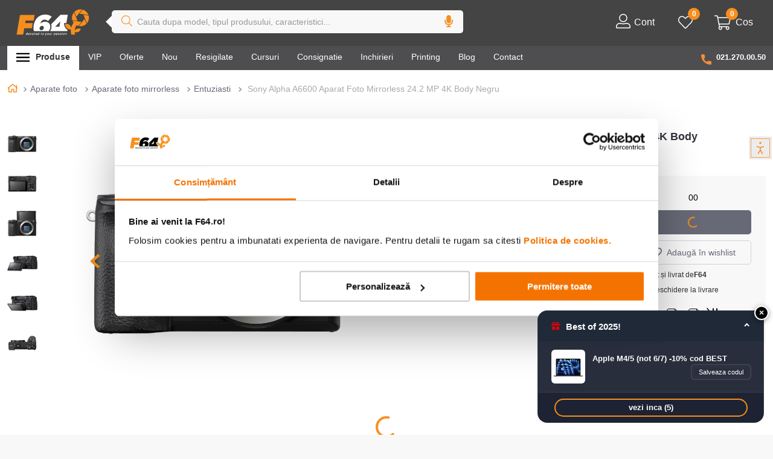

--- FILE ---
content_type: text/html; charset=utf-8
request_url: https://www.google.com/recaptcha/enterprise/anchor?ar=1&k=6LdV7CIpAAAAAPUrHXWlFArQ5hSiNQJk6Ja-vcYM&co=aHR0cHM6Ly93d3cuZjY0LnJvOjQ0Mw..&hl=ro&v=PoyoqOPhxBO7pBk68S4YbpHZ&size=invisible&anchor-ms=20000&execute-ms=30000&cb=yp7xb33h6c1b
body_size: 48592
content:
<!DOCTYPE HTML><html dir="ltr" lang="ro"><head><meta http-equiv="Content-Type" content="text/html; charset=UTF-8">
<meta http-equiv="X-UA-Compatible" content="IE=edge">
<title>reCAPTCHA</title>
<style type="text/css">
/* cyrillic-ext */
@font-face {
  font-family: 'Roboto';
  font-style: normal;
  font-weight: 400;
  font-stretch: 100%;
  src: url(//fonts.gstatic.com/s/roboto/v48/KFO7CnqEu92Fr1ME7kSn66aGLdTylUAMa3GUBHMdazTgWw.woff2) format('woff2');
  unicode-range: U+0460-052F, U+1C80-1C8A, U+20B4, U+2DE0-2DFF, U+A640-A69F, U+FE2E-FE2F;
}
/* cyrillic */
@font-face {
  font-family: 'Roboto';
  font-style: normal;
  font-weight: 400;
  font-stretch: 100%;
  src: url(//fonts.gstatic.com/s/roboto/v48/KFO7CnqEu92Fr1ME7kSn66aGLdTylUAMa3iUBHMdazTgWw.woff2) format('woff2');
  unicode-range: U+0301, U+0400-045F, U+0490-0491, U+04B0-04B1, U+2116;
}
/* greek-ext */
@font-face {
  font-family: 'Roboto';
  font-style: normal;
  font-weight: 400;
  font-stretch: 100%;
  src: url(//fonts.gstatic.com/s/roboto/v48/KFO7CnqEu92Fr1ME7kSn66aGLdTylUAMa3CUBHMdazTgWw.woff2) format('woff2');
  unicode-range: U+1F00-1FFF;
}
/* greek */
@font-face {
  font-family: 'Roboto';
  font-style: normal;
  font-weight: 400;
  font-stretch: 100%;
  src: url(//fonts.gstatic.com/s/roboto/v48/KFO7CnqEu92Fr1ME7kSn66aGLdTylUAMa3-UBHMdazTgWw.woff2) format('woff2');
  unicode-range: U+0370-0377, U+037A-037F, U+0384-038A, U+038C, U+038E-03A1, U+03A3-03FF;
}
/* math */
@font-face {
  font-family: 'Roboto';
  font-style: normal;
  font-weight: 400;
  font-stretch: 100%;
  src: url(//fonts.gstatic.com/s/roboto/v48/KFO7CnqEu92Fr1ME7kSn66aGLdTylUAMawCUBHMdazTgWw.woff2) format('woff2');
  unicode-range: U+0302-0303, U+0305, U+0307-0308, U+0310, U+0312, U+0315, U+031A, U+0326-0327, U+032C, U+032F-0330, U+0332-0333, U+0338, U+033A, U+0346, U+034D, U+0391-03A1, U+03A3-03A9, U+03B1-03C9, U+03D1, U+03D5-03D6, U+03F0-03F1, U+03F4-03F5, U+2016-2017, U+2034-2038, U+203C, U+2040, U+2043, U+2047, U+2050, U+2057, U+205F, U+2070-2071, U+2074-208E, U+2090-209C, U+20D0-20DC, U+20E1, U+20E5-20EF, U+2100-2112, U+2114-2115, U+2117-2121, U+2123-214F, U+2190, U+2192, U+2194-21AE, U+21B0-21E5, U+21F1-21F2, U+21F4-2211, U+2213-2214, U+2216-22FF, U+2308-230B, U+2310, U+2319, U+231C-2321, U+2336-237A, U+237C, U+2395, U+239B-23B7, U+23D0, U+23DC-23E1, U+2474-2475, U+25AF, U+25B3, U+25B7, U+25BD, U+25C1, U+25CA, U+25CC, U+25FB, U+266D-266F, U+27C0-27FF, U+2900-2AFF, U+2B0E-2B11, U+2B30-2B4C, U+2BFE, U+3030, U+FF5B, U+FF5D, U+1D400-1D7FF, U+1EE00-1EEFF;
}
/* symbols */
@font-face {
  font-family: 'Roboto';
  font-style: normal;
  font-weight: 400;
  font-stretch: 100%;
  src: url(//fonts.gstatic.com/s/roboto/v48/KFO7CnqEu92Fr1ME7kSn66aGLdTylUAMaxKUBHMdazTgWw.woff2) format('woff2');
  unicode-range: U+0001-000C, U+000E-001F, U+007F-009F, U+20DD-20E0, U+20E2-20E4, U+2150-218F, U+2190, U+2192, U+2194-2199, U+21AF, U+21E6-21F0, U+21F3, U+2218-2219, U+2299, U+22C4-22C6, U+2300-243F, U+2440-244A, U+2460-24FF, U+25A0-27BF, U+2800-28FF, U+2921-2922, U+2981, U+29BF, U+29EB, U+2B00-2BFF, U+4DC0-4DFF, U+FFF9-FFFB, U+10140-1018E, U+10190-1019C, U+101A0, U+101D0-101FD, U+102E0-102FB, U+10E60-10E7E, U+1D2C0-1D2D3, U+1D2E0-1D37F, U+1F000-1F0FF, U+1F100-1F1AD, U+1F1E6-1F1FF, U+1F30D-1F30F, U+1F315, U+1F31C, U+1F31E, U+1F320-1F32C, U+1F336, U+1F378, U+1F37D, U+1F382, U+1F393-1F39F, U+1F3A7-1F3A8, U+1F3AC-1F3AF, U+1F3C2, U+1F3C4-1F3C6, U+1F3CA-1F3CE, U+1F3D4-1F3E0, U+1F3ED, U+1F3F1-1F3F3, U+1F3F5-1F3F7, U+1F408, U+1F415, U+1F41F, U+1F426, U+1F43F, U+1F441-1F442, U+1F444, U+1F446-1F449, U+1F44C-1F44E, U+1F453, U+1F46A, U+1F47D, U+1F4A3, U+1F4B0, U+1F4B3, U+1F4B9, U+1F4BB, U+1F4BF, U+1F4C8-1F4CB, U+1F4D6, U+1F4DA, U+1F4DF, U+1F4E3-1F4E6, U+1F4EA-1F4ED, U+1F4F7, U+1F4F9-1F4FB, U+1F4FD-1F4FE, U+1F503, U+1F507-1F50B, U+1F50D, U+1F512-1F513, U+1F53E-1F54A, U+1F54F-1F5FA, U+1F610, U+1F650-1F67F, U+1F687, U+1F68D, U+1F691, U+1F694, U+1F698, U+1F6AD, U+1F6B2, U+1F6B9-1F6BA, U+1F6BC, U+1F6C6-1F6CF, U+1F6D3-1F6D7, U+1F6E0-1F6EA, U+1F6F0-1F6F3, U+1F6F7-1F6FC, U+1F700-1F7FF, U+1F800-1F80B, U+1F810-1F847, U+1F850-1F859, U+1F860-1F887, U+1F890-1F8AD, U+1F8B0-1F8BB, U+1F8C0-1F8C1, U+1F900-1F90B, U+1F93B, U+1F946, U+1F984, U+1F996, U+1F9E9, U+1FA00-1FA6F, U+1FA70-1FA7C, U+1FA80-1FA89, U+1FA8F-1FAC6, U+1FACE-1FADC, U+1FADF-1FAE9, U+1FAF0-1FAF8, U+1FB00-1FBFF;
}
/* vietnamese */
@font-face {
  font-family: 'Roboto';
  font-style: normal;
  font-weight: 400;
  font-stretch: 100%;
  src: url(//fonts.gstatic.com/s/roboto/v48/KFO7CnqEu92Fr1ME7kSn66aGLdTylUAMa3OUBHMdazTgWw.woff2) format('woff2');
  unicode-range: U+0102-0103, U+0110-0111, U+0128-0129, U+0168-0169, U+01A0-01A1, U+01AF-01B0, U+0300-0301, U+0303-0304, U+0308-0309, U+0323, U+0329, U+1EA0-1EF9, U+20AB;
}
/* latin-ext */
@font-face {
  font-family: 'Roboto';
  font-style: normal;
  font-weight: 400;
  font-stretch: 100%;
  src: url(//fonts.gstatic.com/s/roboto/v48/KFO7CnqEu92Fr1ME7kSn66aGLdTylUAMa3KUBHMdazTgWw.woff2) format('woff2');
  unicode-range: U+0100-02BA, U+02BD-02C5, U+02C7-02CC, U+02CE-02D7, U+02DD-02FF, U+0304, U+0308, U+0329, U+1D00-1DBF, U+1E00-1E9F, U+1EF2-1EFF, U+2020, U+20A0-20AB, U+20AD-20C0, U+2113, U+2C60-2C7F, U+A720-A7FF;
}
/* latin */
@font-face {
  font-family: 'Roboto';
  font-style: normal;
  font-weight: 400;
  font-stretch: 100%;
  src: url(//fonts.gstatic.com/s/roboto/v48/KFO7CnqEu92Fr1ME7kSn66aGLdTylUAMa3yUBHMdazQ.woff2) format('woff2');
  unicode-range: U+0000-00FF, U+0131, U+0152-0153, U+02BB-02BC, U+02C6, U+02DA, U+02DC, U+0304, U+0308, U+0329, U+2000-206F, U+20AC, U+2122, U+2191, U+2193, U+2212, U+2215, U+FEFF, U+FFFD;
}
/* cyrillic-ext */
@font-face {
  font-family: 'Roboto';
  font-style: normal;
  font-weight: 500;
  font-stretch: 100%;
  src: url(//fonts.gstatic.com/s/roboto/v48/KFO7CnqEu92Fr1ME7kSn66aGLdTylUAMa3GUBHMdazTgWw.woff2) format('woff2');
  unicode-range: U+0460-052F, U+1C80-1C8A, U+20B4, U+2DE0-2DFF, U+A640-A69F, U+FE2E-FE2F;
}
/* cyrillic */
@font-face {
  font-family: 'Roboto';
  font-style: normal;
  font-weight: 500;
  font-stretch: 100%;
  src: url(//fonts.gstatic.com/s/roboto/v48/KFO7CnqEu92Fr1ME7kSn66aGLdTylUAMa3iUBHMdazTgWw.woff2) format('woff2');
  unicode-range: U+0301, U+0400-045F, U+0490-0491, U+04B0-04B1, U+2116;
}
/* greek-ext */
@font-face {
  font-family: 'Roboto';
  font-style: normal;
  font-weight: 500;
  font-stretch: 100%;
  src: url(//fonts.gstatic.com/s/roboto/v48/KFO7CnqEu92Fr1ME7kSn66aGLdTylUAMa3CUBHMdazTgWw.woff2) format('woff2');
  unicode-range: U+1F00-1FFF;
}
/* greek */
@font-face {
  font-family: 'Roboto';
  font-style: normal;
  font-weight: 500;
  font-stretch: 100%;
  src: url(//fonts.gstatic.com/s/roboto/v48/KFO7CnqEu92Fr1ME7kSn66aGLdTylUAMa3-UBHMdazTgWw.woff2) format('woff2');
  unicode-range: U+0370-0377, U+037A-037F, U+0384-038A, U+038C, U+038E-03A1, U+03A3-03FF;
}
/* math */
@font-face {
  font-family: 'Roboto';
  font-style: normal;
  font-weight: 500;
  font-stretch: 100%;
  src: url(//fonts.gstatic.com/s/roboto/v48/KFO7CnqEu92Fr1ME7kSn66aGLdTylUAMawCUBHMdazTgWw.woff2) format('woff2');
  unicode-range: U+0302-0303, U+0305, U+0307-0308, U+0310, U+0312, U+0315, U+031A, U+0326-0327, U+032C, U+032F-0330, U+0332-0333, U+0338, U+033A, U+0346, U+034D, U+0391-03A1, U+03A3-03A9, U+03B1-03C9, U+03D1, U+03D5-03D6, U+03F0-03F1, U+03F4-03F5, U+2016-2017, U+2034-2038, U+203C, U+2040, U+2043, U+2047, U+2050, U+2057, U+205F, U+2070-2071, U+2074-208E, U+2090-209C, U+20D0-20DC, U+20E1, U+20E5-20EF, U+2100-2112, U+2114-2115, U+2117-2121, U+2123-214F, U+2190, U+2192, U+2194-21AE, U+21B0-21E5, U+21F1-21F2, U+21F4-2211, U+2213-2214, U+2216-22FF, U+2308-230B, U+2310, U+2319, U+231C-2321, U+2336-237A, U+237C, U+2395, U+239B-23B7, U+23D0, U+23DC-23E1, U+2474-2475, U+25AF, U+25B3, U+25B7, U+25BD, U+25C1, U+25CA, U+25CC, U+25FB, U+266D-266F, U+27C0-27FF, U+2900-2AFF, U+2B0E-2B11, U+2B30-2B4C, U+2BFE, U+3030, U+FF5B, U+FF5D, U+1D400-1D7FF, U+1EE00-1EEFF;
}
/* symbols */
@font-face {
  font-family: 'Roboto';
  font-style: normal;
  font-weight: 500;
  font-stretch: 100%;
  src: url(//fonts.gstatic.com/s/roboto/v48/KFO7CnqEu92Fr1ME7kSn66aGLdTylUAMaxKUBHMdazTgWw.woff2) format('woff2');
  unicode-range: U+0001-000C, U+000E-001F, U+007F-009F, U+20DD-20E0, U+20E2-20E4, U+2150-218F, U+2190, U+2192, U+2194-2199, U+21AF, U+21E6-21F0, U+21F3, U+2218-2219, U+2299, U+22C4-22C6, U+2300-243F, U+2440-244A, U+2460-24FF, U+25A0-27BF, U+2800-28FF, U+2921-2922, U+2981, U+29BF, U+29EB, U+2B00-2BFF, U+4DC0-4DFF, U+FFF9-FFFB, U+10140-1018E, U+10190-1019C, U+101A0, U+101D0-101FD, U+102E0-102FB, U+10E60-10E7E, U+1D2C0-1D2D3, U+1D2E0-1D37F, U+1F000-1F0FF, U+1F100-1F1AD, U+1F1E6-1F1FF, U+1F30D-1F30F, U+1F315, U+1F31C, U+1F31E, U+1F320-1F32C, U+1F336, U+1F378, U+1F37D, U+1F382, U+1F393-1F39F, U+1F3A7-1F3A8, U+1F3AC-1F3AF, U+1F3C2, U+1F3C4-1F3C6, U+1F3CA-1F3CE, U+1F3D4-1F3E0, U+1F3ED, U+1F3F1-1F3F3, U+1F3F5-1F3F7, U+1F408, U+1F415, U+1F41F, U+1F426, U+1F43F, U+1F441-1F442, U+1F444, U+1F446-1F449, U+1F44C-1F44E, U+1F453, U+1F46A, U+1F47D, U+1F4A3, U+1F4B0, U+1F4B3, U+1F4B9, U+1F4BB, U+1F4BF, U+1F4C8-1F4CB, U+1F4D6, U+1F4DA, U+1F4DF, U+1F4E3-1F4E6, U+1F4EA-1F4ED, U+1F4F7, U+1F4F9-1F4FB, U+1F4FD-1F4FE, U+1F503, U+1F507-1F50B, U+1F50D, U+1F512-1F513, U+1F53E-1F54A, U+1F54F-1F5FA, U+1F610, U+1F650-1F67F, U+1F687, U+1F68D, U+1F691, U+1F694, U+1F698, U+1F6AD, U+1F6B2, U+1F6B9-1F6BA, U+1F6BC, U+1F6C6-1F6CF, U+1F6D3-1F6D7, U+1F6E0-1F6EA, U+1F6F0-1F6F3, U+1F6F7-1F6FC, U+1F700-1F7FF, U+1F800-1F80B, U+1F810-1F847, U+1F850-1F859, U+1F860-1F887, U+1F890-1F8AD, U+1F8B0-1F8BB, U+1F8C0-1F8C1, U+1F900-1F90B, U+1F93B, U+1F946, U+1F984, U+1F996, U+1F9E9, U+1FA00-1FA6F, U+1FA70-1FA7C, U+1FA80-1FA89, U+1FA8F-1FAC6, U+1FACE-1FADC, U+1FADF-1FAE9, U+1FAF0-1FAF8, U+1FB00-1FBFF;
}
/* vietnamese */
@font-face {
  font-family: 'Roboto';
  font-style: normal;
  font-weight: 500;
  font-stretch: 100%;
  src: url(//fonts.gstatic.com/s/roboto/v48/KFO7CnqEu92Fr1ME7kSn66aGLdTylUAMa3OUBHMdazTgWw.woff2) format('woff2');
  unicode-range: U+0102-0103, U+0110-0111, U+0128-0129, U+0168-0169, U+01A0-01A1, U+01AF-01B0, U+0300-0301, U+0303-0304, U+0308-0309, U+0323, U+0329, U+1EA0-1EF9, U+20AB;
}
/* latin-ext */
@font-face {
  font-family: 'Roboto';
  font-style: normal;
  font-weight: 500;
  font-stretch: 100%;
  src: url(//fonts.gstatic.com/s/roboto/v48/KFO7CnqEu92Fr1ME7kSn66aGLdTylUAMa3KUBHMdazTgWw.woff2) format('woff2');
  unicode-range: U+0100-02BA, U+02BD-02C5, U+02C7-02CC, U+02CE-02D7, U+02DD-02FF, U+0304, U+0308, U+0329, U+1D00-1DBF, U+1E00-1E9F, U+1EF2-1EFF, U+2020, U+20A0-20AB, U+20AD-20C0, U+2113, U+2C60-2C7F, U+A720-A7FF;
}
/* latin */
@font-face {
  font-family: 'Roboto';
  font-style: normal;
  font-weight: 500;
  font-stretch: 100%;
  src: url(//fonts.gstatic.com/s/roboto/v48/KFO7CnqEu92Fr1ME7kSn66aGLdTylUAMa3yUBHMdazQ.woff2) format('woff2');
  unicode-range: U+0000-00FF, U+0131, U+0152-0153, U+02BB-02BC, U+02C6, U+02DA, U+02DC, U+0304, U+0308, U+0329, U+2000-206F, U+20AC, U+2122, U+2191, U+2193, U+2212, U+2215, U+FEFF, U+FFFD;
}
/* cyrillic-ext */
@font-face {
  font-family: 'Roboto';
  font-style: normal;
  font-weight: 900;
  font-stretch: 100%;
  src: url(//fonts.gstatic.com/s/roboto/v48/KFO7CnqEu92Fr1ME7kSn66aGLdTylUAMa3GUBHMdazTgWw.woff2) format('woff2');
  unicode-range: U+0460-052F, U+1C80-1C8A, U+20B4, U+2DE0-2DFF, U+A640-A69F, U+FE2E-FE2F;
}
/* cyrillic */
@font-face {
  font-family: 'Roboto';
  font-style: normal;
  font-weight: 900;
  font-stretch: 100%;
  src: url(//fonts.gstatic.com/s/roboto/v48/KFO7CnqEu92Fr1ME7kSn66aGLdTylUAMa3iUBHMdazTgWw.woff2) format('woff2');
  unicode-range: U+0301, U+0400-045F, U+0490-0491, U+04B0-04B1, U+2116;
}
/* greek-ext */
@font-face {
  font-family: 'Roboto';
  font-style: normal;
  font-weight: 900;
  font-stretch: 100%;
  src: url(//fonts.gstatic.com/s/roboto/v48/KFO7CnqEu92Fr1ME7kSn66aGLdTylUAMa3CUBHMdazTgWw.woff2) format('woff2');
  unicode-range: U+1F00-1FFF;
}
/* greek */
@font-face {
  font-family: 'Roboto';
  font-style: normal;
  font-weight: 900;
  font-stretch: 100%;
  src: url(//fonts.gstatic.com/s/roboto/v48/KFO7CnqEu92Fr1ME7kSn66aGLdTylUAMa3-UBHMdazTgWw.woff2) format('woff2');
  unicode-range: U+0370-0377, U+037A-037F, U+0384-038A, U+038C, U+038E-03A1, U+03A3-03FF;
}
/* math */
@font-face {
  font-family: 'Roboto';
  font-style: normal;
  font-weight: 900;
  font-stretch: 100%;
  src: url(//fonts.gstatic.com/s/roboto/v48/KFO7CnqEu92Fr1ME7kSn66aGLdTylUAMawCUBHMdazTgWw.woff2) format('woff2');
  unicode-range: U+0302-0303, U+0305, U+0307-0308, U+0310, U+0312, U+0315, U+031A, U+0326-0327, U+032C, U+032F-0330, U+0332-0333, U+0338, U+033A, U+0346, U+034D, U+0391-03A1, U+03A3-03A9, U+03B1-03C9, U+03D1, U+03D5-03D6, U+03F0-03F1, U+03F4-03F5, U+2016-2017, U+2034-2038, U+203C, U+2040, U+2043, U+2047, U+2050, U+2057, U+205F, U+2070-2071, U+2074-208E, U+2090-209C, U+20D0-20DC, U+20E1, U+20E5-20EF, U+2100-2112, U+2114-2115, U+2117-2121, U+2123-214F, U+2190, U+2192, U+2194-21AE, U+21B0-21E5, U+21F1-21F2, U+21F4-2211, U+2213-2214, U+2216-22FF, U+2308-230B, U+2310, U+2319, U+231C-2321, U+2336-237A, U+237C, U+2395, U+239B-23B7, U+23D0, U+23DC-23E1, U+2474-2475, U+25AF, U+25B3, U+25B7, U+25BD, U+25C1, U+25CA, U+25CC, U+25FB, U+266D-266F, U+27C0-27FF, U+2900-2AFF, U+2B0E-2B11, U+2B30-2B4C, U+2BFE, U+3030, U+FF5B, U+FF5D, U+1D400-1D7FF, U+1EE00-1EEFF;
}
/* symbols */
@font-face {
  font-family: 'Roboto';
  font-style: normal;
  font-weight: 900;
  font-stretch: 100%;
  src: url(//fonts.gstatic.com/s/roboto/v48/KFO7CnqEu92Fr1ME7kSn66aGLdTylUAMaxKUBHMdazTgWw.woff2) format('woff2');
  unicode-range: U+0001-000C, U+000E-001F, U+007F-009F, U+20DD-20E0, U+20E2-20E4, U+2150-218F, U+2190, U+2192, U+2194-2199, U+21AF, U+21E6-21F0, U+21F3, U+2218-2219, U+2299, U+22C4-22C6, U+2300-243F, U+2440-244A, U+2460-24FF, U+25A0-27BF, U+2800-28FF, U+2921-2922, U+2981, U+29BF, U+29EB, U+2B00-2BFF, U+4DC0-4DFF, U+FFF9-FFFB, U+10140-1018E, U+10190-1019C, U+101A0, U+101D0-101FD, U+102E0-102FB, U+10E60-10E7E, U+1D2C0-1D2D3, U+1D2E0-1D37F, U+1F000-1F0FF, U+1F100-1F1AD, U+1F1E6-1F1FF, U+1F30D-1F30F, U+1F315, U+1F31C, U+1F31E, U+1F320-1F32C, U+1F336, U+1F378, U+1F37D, U+1F382, U+1F393-1F39F, U+1F3A7-1F3A8, U+1F3AC-1F3AF, U+1F3C2, U+1F3C4-1F3C6, U+1F3CA-1F3CE, U+1F3D4-1F3E0, U+1F3ED, U+1F3F1-1F3F3, U+1F3F5-1F3F7, U+1F408, U+1F415, U+1F41F, U+1F426, U+1F43F, U+1F441-1F442, U+1F444, U+1F446-1F449, U+1F44C-1F44E, U+1F453, U+1F46A, U+1F47D, U+1F4A3, U+1F4B0, U+1F4B3, U+1F4B9, U+1F4BB, U+1F4BF, U+1F4C8-1F4CB, U+1F4D6, U+1F4DA, U+1F4DF, U+1F4E3-1F4E6, U+1F4EA-1F4ED, U+1F4F7, U+1F4F9-1F4FB, U+1F4FD-1F4FE, U+1F503, U+1F507-1F50B, U+1F50D, U+1F512-1F513, U+1F53E-1F54A, U+1F54F-1F5FA, U+1F610, U+1F650-1F67F, U+1F687, U+1F68D, U+1F691, U+1F694, U+1F698, U+1F6AD, U+1F6B2, U+1F6B9-1F6BA, U+1F6BC, U+1F6C6-1F6CF, U+1F6D3-1F6D7, U+1F6E0-1F6EA, U+1F6F0-1F6F3, U+1F6F7-1F6FC, U+1F700-1F7FF, U+1F800-1F80B, U+1F810-1F847, U+1F850-1F859, U+1F860-1F887, U+1F890-1F8AD, U+1F8B0-1F8BB, U+1F8C0-1F8C1, U+1F900-1F90B, U+1F93B, U+1F946, U+1F984, U+1F996, U+1F9E9, U+1FA00-1FA6F, U+1FA70-1FA7C, U+1FA80-1FA89, U+1FA8F-1FAC6, U+1FACE-1FADC, U+1FADF-1FAE9, U+1FAF0-1FAF8, U+1FB00-1FBFF;
}
/* vietnamese */
@font-face {
  font-family: 'Roboto';
  font-style: normal;
  font-weight: 900;
  font-stretch: 100%;
  src: url(//fonts.gstatic.com/s/roboto/v48/KFO7CnqEu92Fr1ME7kSn66aGLdTylUAMa3OUBHMdazTgWw.woff2) format('woff2');
  unicode-range: U+0102-0103, U+0110-0111, U+0128-0129, U+0168-0169, U+01A0-01A1, U+01AF-01B0, U+0300-0301, U+0303-0304, U+0308-0309, U+0323, U+0329, U+1EA0-1EF9, U+20AB;
}
/* latin-ext */
@font-face {
  font-family: 'Roboto';
  font-style: normal;
  font-weight: 900;
  font-stretch: 100%;
  src: url(//fonts.gstatic.com/s/roboto/v48/KFO7CnqEu92Fr1ME7kSn66aGLdTylUAMa3KUBHMdazTgWw.woff2) format('woff2');
  unicode-range: U+0100-02BA, U+02BD-02C5, U+02C7-02CC, U+02CE-02D7, U+02DD-02FF, U+0304, U+0308, U+0329, U+1D00-1DBF, U+1E00-1E9F, U+1EF2-1EFF, U+2020, U+20A0-20AB, U+20AD-20C0, U+2113, U+2C60-2C7F, U+A720-A7FF;
}
/* latin */
@font-face {
  font-family: 'Roboto';
  font-style: normal;
  font-weight: 900;
  font-stretch: 100%;
  src: url(//fonts.gstatic.com/s/roboto/v48/KFO7CnqEu92Fr1ME7kSn66aGLdTylUAMa3yUBHMdazQ.woff2) format('woff2');
  unicode-range: U+0000-00FF, U+0131, U+0152-0153, U+02BB-02BC, U+02C6, U+02DA, U+02DC, U+0304, U+0308, U+0329, U+2000-206F, U+20AC, U+2122, U+2191, U+2193, U+2212, U+2215, U+FEFF, U+FFFD;
}

</style>
<link rel="stylesheet" type="text/css" href="https://www.gstatic.com/recaptcha/releases/PoyoqOPhxBO7pBk68S4YbpHZ/styles__ltr.css">
<script nonce="eatgxrZQ1YVKp2Klp8mlMg" type="text/javascript">window['__recaptcha_api'] = 'https://www.google.com/recaptcha/enterprise/';</script>
<script type="text/javascript" src="https://www.gstatic.com/recaptcha/releases/PoyoqOPhxBO7pBk68S4YbpHZ/recaptcha__ro.js" nonce="eatgxrZQ1YVKp2Klp8mlMg">
      
    </script></head>
<body><div id="rc-anchor-alert" class="rc-anchor-alert"></div>
<input type="hidden" id="recaptcha-token" value="[base64]">
<script type="text/javascript" nonce="eatgxrZQ1YVKp2Klp8mlMg">
      recaptcha.anchor.Main.init("[\x22ainput\x22,[\x22bgdata\x22,\x22\x22,\[base64]/[base64]/[base64]/[base64]/[base64]/[base64]/KGcoTywyNTMsTy5PKSxVRyhPLEMpKTpnKE8sMjUzLEMpLE8pKSxsKSksTykpfSxieT1mdW5jdGlvbihDLE8sdSxsKXtmb3IobD0odT1SKEMpLDApO08+MDtPLS0pbD1sPDw4fFooQyk7ZyhDLHUsbCl9LFVHPWZ1bmN0aW9uKEMsTyl7Qy5pLmxlbmd0aD4xMDQ/[base64]/[base64]/[base64]/[base64]/[base64]/[base64]/[base64]\\u003d\x22,\[base64]\\u003d\x22,\x22wqjCkHYHwpHCicK9WcK4wovDnE5WEizCtcKGw6TCo8K6ASlJaSUNc8KnwpXClcK4w7LCoFTDoiXDpMKgw5nDtXNDX8K8Q8O4cF9tVcOlwqgwwrYLQlPDv8OeRhl+NMK2woDCnwZvw717FHE2fFDCvG/CpMK7w4bDlMOQAAfDgMK6w5LDisK5CDdKEG3Cq8OFU1nCsgsowpNDw6JiF2nDtsOMw4BOF15NGMKpw6FHEMK+w4hnLWZeEzLDlXwQRcOlwqNxwpLCr0rCpsODwpFWTMK4b15dM14Awo/DvMOffMKgw5HDjAZvVWDCpHkewp9Tw6HClW9/UAhjwrnCujsSenwlAcOxJ8Onw5kBw7TDhgjDmUxVw7/DoDU3w4XCpTsEPcOswr9Cw4DDpcO0w5zCosKqJcOqw4fDmVMfw5Fuw7p8DsKONMKAwpAPXsOTwooFwr4BSMOBw4Y4FxXDg8OOwp8aw5wiTMKzIcOIwrrCpcOIWR1wWD/CuSHCnTbDnMKMWMO9wp7CvsOlBAI+DQ/[base64]/[base64]/DlzxAw63Cu2JUwo7CkMKTZDVcT2cRDx0VwonDqsO+wrZ4wqLDiUbDpcKyJMKXJ1PDj8KOcMKQwobCiC3Cr8OKQ8K5Zn/CqRjDqsOsJCbCsDvDs8KtRcKtJ3cvflZtDGnCgMKvw68wwqVFLhFrw4DCgcKKw4bDk8Kaw4PCghEJOcOBBi3DgAZlw7vCgcOPRsO5wqfDqT3DtcKRwqR0H8KlwqfDn8K/Pg06UMKnw57ClHgATmxTw7bDp8K4w7U6Ry7Cv8KVw6/[base64]/woZuwqwDHcKqO8OKwpXCjk5rw4bDhBxhw6XDn2rCiH8awpUCecO5Z8KYwpoSFg/DmBwRBMKKA2jCgsKPw5RuwqZ0w4QWwrLDusOGw6bCt2PDt0kaOsOQRFNNZkPDrDwOwrPCrgbCgcOlMyAPw70RPk91w7/[base64]/w7MQdw5Gwox9wprDqcKkwqnDs2lgbsKswoPCqGNvwrXDvsOre8KPTnfChSnDlHTCsMKoDXHCocKuK8OGwpl6Dj8+LlLDkcOjSG3Dj2s+f2h4Bg/[base64]/w5jDqD49enh9KcO0woo7KMKiwrXDm8Kqwr3DkDUfw7pYWmddOcOgw4TCs1wTc8KSwq/ComZKJWDCjwAcbMOpL8KBbSfDqMOLQcKUwogQwrLDgxPDoChgEi5vElXDksOeHWvDpcKQP8K9AE1+H8Kgw4dURsK5w4lIw5HCjzXCv8KzUTvCgCDDuXDDr8KIw7JRWcKlworDncOjL8O/w7nDm8Oqwqt2wrLDlcOBEgwew4bDvHweSy/CisOpKsORESsyX8KUHcK0YE4Qw64pJxDCuDnDjALCqcKvF8OwDMK9w79KXWZSw5tyOsOFdQcGUivCgcOmw4wIGXlRwqRBwr/CgmPDpsOnwobCpG8mbzkAUzU7wpFtwpV1w54HW8OzRcOLbMKddnwmDw3Cn34mesOKBzwpwpfCtSVswqvDrGbCsW3Dv8K4wrvCpsOXGMO4V8KXFmrDsX7ClcOvw7PChMOnKFrCusKtT8OmwqTCsQTCtcKgUMKMTXprMywDJcK7wqjCjGvCr8OzNsOew6/DnQLCicOnwrsDwrURw7oZJMKHCAjDicKhwqDCl8Odw4VBw4Q+fEDCi3UXGcOBw4vCulrDjsOgX8O5dcKpw7x5w7/DvR3Di3JcbMO1csOZOhR5AMKuV8OAwrAhGMOCXnLDrMKcwpPDtMKIN2jDoUhRQMKBKkLDvcOOw4cKw5NjPAAIScKiAMKmw6nCvMOvw67CncOiw5rDk3rDsMKkw4NdByXClGTCl8KCWMO0w4jDo3p/[base64]/BDTCjExvw4LCoVcWw4HCjSTDk3Y1wq5xcxgnwrhewohlQSLDgDt7P8O/w68Twr3Dh8KuGcOgScOfw4DDiMOoe3Jkw4zDisKqw4Apw7PDsHXDnsOrwopmwopowozDn8OJw5FlfFvCnHsHw7wgwq3DscOSwrEEC0pEwpVcw4vDpwrCl8Ohw78qwoF/wpgcTsOewp7Cmm9EwogTOksTw6fDu3zCtQ5Qw4UOw4TDmmzCoAXDgsOVw7xGNMOiw6TCsVUHYcOYw5ouw6N2FcKHd8Kvw59NUScewogxwpg6GAFQw7ZSw6x7wrQjw5owBDsCRyNmw6sPIDN/JcK5ZjrDgEZ1PU9lw5FjYsKxd2PDpW/DqmQrUXHDmsODwqhGfy7CnGPDpmjCiMONYsO/[base64]/w4NqUcK1w7fDtiBufcKrw4BvwpQPw7dhw7FIZMKUE8OTKcOPNQ4OextwVhDDqFTDp8KFIMO7woFqTwM9GcO5wrrCoDXDmF5qBcKnwq7ClsOcw5vDq8ObDsOgw5/Dg33CvcOOwoTDi0QtIsOgwqRtwrA9wo5SwpkCw6ltw4cqWG9/AsOTTMKiw64Rb8KJwovDnsKiw4fDgsKhA8KILBLDjcK/WXRYJ8OQITzDocOjOcONHQV4AMO5BnhXwr3DqyUEW8Kiw7lzw7PCksKUwr/CkMK+w57CphjChlXCn8KOJCtEdC4jw4/Csk7DkB3DtyPCtMK6w7kbwoM+w4FRRzAKcwfCr0EqwqoKw4FTw4TDkDDDkCzDucOpQghgw6bCpcOVw4TCgwXCrcKLZcOJw4Aawq4MRy9TfsKrw7fDrcOLwoLCicKCHMOBSDnClQJDwoTCnMK5LMKCwp01wqVQMMKQw6xkGiXCnMOIwr8caMK/SBbClcO9bzkVTXA0ekbCnz53DmXCqsKWJGBmUMOwVcK3w6bDvUfDnMO1w4MIw7XCsBTChcKPG33CjMOEZcKMAWfDtEPDmkE9wrlmw4hQwq/[base64]/DqcO1w79VLCTDvQrCjMKfwpJuAjsYw7vCuAA/wopnDAfDucOjw7PCsG1jw6NCw47CsjzCqCZFw73DnRHCncKYw79EacK+wqXDpmPCgmHCjcKCwrQsAEU9wo4LwpcjKMO+A8OIw6fCjz7Ckj/CucOQYQxVWMKFwoHCj8O+wprDhcKhPw0eSirCkDDDisKTZW4HYcKIUcOFw7DDvMOBLsKmw6AjYMKywoMYJsOBw7/[base64]/CtcKgCjHDm8KvwoHDm8OMEnMFccKAw7gDwrPCmE5tZAVvwow6w5AGJGBVbcOyw7plVXXCjEPCgiowwqXDqcOZw4c8w53Dnwtgw77Ch8KhTMO8MmcmA3QEwq/DhQ3DpSphfUHCpcOFZMKQw6Mnwp9XO8KjwoXDnxzDqxZ5w4gcQ8OLQcOvwpzCjlZdwpp7YzrDhMKJw6/Dh2HDvMOywqtxw5xPHmvDlzAnLHvDjWrChMKfWMOJPcKkw4TCv8OFwptvbMO7wp1KQ3fDp8K5GijCojpZNkHDlcO+w7jDq8OUwolNwp/CqsKiw49Qw7xjw48ew5DClh9Lw6URwqwPw6kFUMKybMKqXsK/[base64]/Dpj5DwoDCjsK+YMOuLQHDqsKswqR4cVTCicKsWmpEwqoLRcKfw7clw73ClgbClRHCnxjDmsK2DcKCwrjCszXDkMKIwqvDtFV/asOGCcK4woPDvVLDt8KDScK9w4fDisKdCEBTwrzCjWHDrDjDm0ZMdcOzV2VTIsOpw7vCpcKVOmTCnBLCiRrCu8KtwqRWwrVlIMO+w7zDvsKMw7l+woo0MMKUCRtWwosDKV/CnMOLCsOWw6TCkGItIQbDlivDncKVw5vCnMOawq7DqS86w7XDp3/[base64]/DnvDj3XDtn1Ewo8ja8OXMD9IKcOPw6rCn0J4w71gwrHCllxGw5TCrTUmI0TDgcORw4ZkAMO9w4TCocKdwq5RM3DCrEM9HjYlLMOhM0NbWR7ChsOAVTFYTkhVw7HDp8OzwpvChMO/fzk8McKMwrQOw5wVw6HDt8KPOVLDkQFoUcOtYDjCgcKkIwLCpMO5e8K0wqd8wrHDnVfDslDChVjCpiTCnkvDnsKLLFsiw5Vtw6IkUcKCTMOIKn52Mh7DngzDvhbDlyrDpWjDkcKJw4VRwrjDv8KKIk/DgBrCvsKfZwDDjl3DkMKdw6oaMMK9DVc0wobClDrDsjzDnMOzQcOjwpfCpg9HXCTCqHbDpiXCl3M3JynCk8OXw5wzw6DDn8OodVXClRNmGFLCk8KcwoLDoGPDlsO7JVTDvsOcIiNXw7V9wonDncKCTx/Cn8KtPUwwdcK6Yj3CmgXDgMOSPVvChwgyMMKxwqLCv8KHcsOAw6/Drx5RwpNYwq8tMTvCiMODPcKQw6xgem05bBNICsK7Kh5zUyfCpRlULRNiw5bCgiHClcKHwozDncOTw4sIIyjDlMKPw54KGzbDmsOFWhx1wo42IGVLPMOOw5bDr8KRw4xPw7JyUCzCnn1/G8KFw7ZdQcKowr4wwpBuSMK2woYoDyspw6ZGSsKiw4l4wr/DosKFGnzCv8KiYh0Fw4k9wrpBd33CvsO1bUbDswVLHXYrJS4GwrM0ZgfDtwzDlcKsKitlKMOiIcKQwpl4VBTDrEHCsXIdw4YDaETDu8O7wpvDvjLDu8OIXcO5w60FNiVJE0jDi2BUwpfDisKJDhPDgsO4Khp0YMOGw6/DrMO/[base64]/CkcO7EMOhwqDDpMKeMRgddVF7LmlVwp4BSkNyKkJ3BsKcN8KdYUrDucKcByYiwqHDlUDCmcO0EMODI8K6wrvCmUN2fRQRwotRFMKqwo4ZA8OwwobDmWjCu3A/w4DDlWNEw69DAERvw5PCscOdN0HDlcKLCMOEbsK9XcOGw6fCk1jDkMK8QcOOAFzDkw7CqcOIw4HCgQZGRMO2wrcvPW9McVXCv2Anc8Kww6xFwqwGYUzCrF/[base64]/DrzFTwp3DsDxAOAnCuRIdGHjDmAwxw4LCsMOJEcOKw5bCicKgP8KUP8OSw5dzw7w7wrHCmDLDsQNKw5PDjwFNw6bDrDDDn8OwYsOYWnJGI8OIGn0+wrnCtMOzw6N9HsOxQE7DiWDDiHPDhsOIHT5dbMObw6/[base64]/DiMOJw4PCgcKffjfDgsO7UDdSVHvDuWwewonCvsKsZ8OwHsOFw7/DjyjCmnJ1w4XDvMKQDA7DolUKAh7Cj24cFDBnRnHChUpQwoI2wqU/dCYAwqNzOMKTeMKVcMObwozCs8KJwo/[base64]/[base64]/DiVbDhyNQKMKOHFDDocKFw5VMLCUtw4TCoMKAQWzCsVFdw6nCtxFHbMK6VMOHw4hBwpdWUVcXwofCuSPCucKrGy4gewJEAjrCtcKjex/Dhz/CrR0hYsOSwonCnsOsKCphw7Q/[base64]/Clg00w7Anw6NfScOiw58nKMOEKsOGw5Uqw6VNQglWwqJxU8KRw7puw5PDoFlYw6d0asK+UydnwqHDrcOACMKHwrxUMQQGNMKxMkvDswFNw6nDs8O4NCvClTzCosKIC8OrCMKPeMOEwr7ChGgVwq00wpfDgF7DgcOpO8Otw4/Dk8Obw7kgwqNww7w7CBvCtMKaEcKgL8KUAVPDglrDrcKWw4DDshgzw4tEwpHDhcK6wrJkwo3Ci8KHfcKFXcKve8KnUmrDt3FSwqTDkVloeSvCi8Ood0dzO8OZMsKGw61yZV/CiMKsA8O3TDTDq2HChcOOw7nConwiwpx5wp92w6PDihXCssK3RBh9woQ6wqLDhsKgwojCqsK7woBgwr3Dn8Kgw6zDjMKowpfDiyzCj2JgEysbwoXCh8OAw78yU0EOfkjDhi80HcKtw78Sw5vDncKaw4fCtsO/wqQ/[base64]/DmkDCosOhw6F8QGpuBMO1woxoKsOYwpzDpMOAJhzDvMOMT8Ohwr/CtcKVSMK9ahQSUnXCusOhZcO4VmgJwo7CnzcKY8OtOCEVwrfCnMKKWFzCoMKzw4hjAMKSb8K0wo9Nw6lnbMODw4JBMQFZMwxWbFPCr8KsEcKOG0HDtcKKDsKGQGAhwqzCpsKKGMOaaj7DkMOCw5kMIsKJw6Rxw6J+Sx59DsK9PU7Dsl/CvsKfAsKsCjXCvsKvwrdnwoNuwqHDicOaw6DDoXwiwpA1w7YyYcKdJ8OHXC8VJMKtw5XChCxuMlbCuMOvbRxuJMK+DjQmwr4GV0XDrsKGL8KnByjDrGnCgHQ2G8OtwrcafDAPOHzDvMOGJX/DlcO4wpdGPcKfwoHCrMOYXcOnPMKKwo7CucOGwpvDiy4xw57Di8KYGcK1AsKoIsKNeU7Ch1jDkcONCsOXMTkaw51nwpnCiXPDlHw5PcKwJ0DCgGMAwqcCCkfDuDzDsVTCinrDpcOCw6nDp8OQwo/[base64]/D8ORMVx0EVB0UXV5CsOZZMKZw5rChcKUwr9Sw7HCgMOaw5x3ScOKbcOVUsO9w5gMw63CocOIwpnDrMONwpECH03CiFrCucO3TGXCl8K/w4jDkRbDvFPDmcKGwr5kdsOLXsKiw5HCr3XDhy5LwrnDhMKpFsO7w7vDrsO/[base64]/CtjNcwrfDk3PDvXBzHSzDqzU5ODvDh8OvE8O9w6wRw5cxw5QtSTF0IGXDlsKQw4fDqmZdwqfCpwXDk0rDncKYw4lLC3cAdsKpw6nDp8KfXMOGw5h1wokrw6kEOcOwwrVvw6o/woRCAsOYFSR/VcKgw5sGwpLDo8OGwqAPw4jDhFPCtjzCpsOqWXxyMsOKYcKyJVQTw6VswpJQw5MBwrcuwrrChhfDh8OKLsKPw5FAw67CgcKzcMKsw5bDkwxnRw/[base64]/fmHCocKgM8OMZcKfwqsnw41rDiB1ZsKVwqbDiSMJBMK9w6TClcOuwo7DqAY4wp7Cs0hhwqAVwox+w7XCvcOXwoo9KcKoeWtOZj/CpXxyw41ne1l6w43Dj8KUw5zCgCAIwo3DgMKXLQHCk8Klw6PDisONw7PChG7Dl8K/b8OAG8KTwq/[base64]/MCrCtndnaDjCnwDDgkZOw6/[base64]/CoFbDmMO9WhQwbjbCgsKawo9yKwTCu8OIeiPCkCTDgMKhLcK/BsKXBsOJw69vwqTDumDCgzbDsDANw5/[base64]/CkcKhORR0w7QVasKoRzbCp1XCjcKMwqwCM0gawqM9w6xVTMO2EMK9w7Y8XXFrRwXCt8OURcOWe8KsFsOyw4w/[base64]/CmsKjwoRgwqN4H8KLJ8Ooa8Ohw4FTwqTDqTPCrMOoEzbDp3PCgsKLYRXDkcOTW8Ktw6LCo8OWw6wdwoN7OHjDo8OKEhg6wrLCvwvCtlTDolQqEyl0wqbDuVRgKmPDjVHDncOKbG1/w6l+IBk7cMKmcMOiP3zChHHDlcOGw4kdwp9yW3VYw4Y+w4jClgLCsWEzTcOoCSIdwo9gPcK0dMOCwrTChgtKw65qwpjCvxXCmWzDicK/[base64]/wopZe8OaWT0nw5AZXMO6FghZw5/Cl8KrwrrDg8K8w7pQSMOZwpLCkjbDlsOCA8OzPQvDoMOzeR3DtMKgw7tgw47CpMOZwoxUPBvCkcKIERo2w5jCoylDw4fDtgVabi8/w4VLwrkUZMO8WWTCh1PDo8OUwpfCtCJqw7rDgsOTw6vCvcOcLcOafHPCmcK6wonCm8OKw7J8wqTDkzkHKG1Jw7DDsMKPOQYlHsK8w5VaamnCo8OpHGLCs0dFwpUuwpBAw7ZSFU0ew4HDscKyYgfDvw4aw7vCo1ddS8KTw7TCpMO/w4clw6NcV8OdBmTCvB7DsglkCMOFwoJew43DpTY/w7BpVMK7w5nCgcKOCgTDn3ddwpHCq0Z0woBma1zDgwfCncKIw7zCgmHCnWzDmAx/bMK/wpTCjcOCw5LCgSAFw5HDucOLdDjClcOiw5vDssObUUgywoLCjQcFPlEuwoLDgcOLwpPCuU5VD1PDix3DqcKCJMKAE1xXw7bDscKRTMKSwolFw7Vtw6/CrXDCviU3JAbDksKiU8Kpw4ISw5nDtC/DnVsEw7zDuH/CucKIIVwxRilOdwLDo3x/wqzDq3rDr8OGw57CuwzDvMOWQsKUwqbCocOmNMOKATzDrQwOQ8OpZGzDtsOoQcKsP8K4w53CoMOKwpxKwrjCpknClBAoZ1NsWEHDk2XDr8OSVcOow4rCicKjwp3CsMKMwr5DV0BLBRowGXIDfMO4wq7ChhbCnF4/wrx+w6XDl8KqwqEfw73CrsOTZAAAw4Ayb8KJbQPDuMOmDcKYZz1uwqjDvg7Dl8KCEWVxPcOYwrPCjTEVwprDtsOdw4JYw7rClANnC8KdFsOEAE7DhMKrR2gDwoVcVMKoGmPDmGV0wpsfwo43wql2axrClhjCrWjDpw7Dn23Dg8OjOz8xXDkmwr/Dik5pw6bCnsKAw68ww53DqsO7IHkCw7RewqhQY8OTFXvCinDDgsK+fGFfH0nDlcKIfiHCqVQcw4Qhw7cVOwkyP37CicO9f3fCgMKwScKpW8OewqhXVMK2X0c/w5zDr2nCjyc4w7o3aTxSw51Bwq3DjnLDlR8WC3t1w5TDg8Kjw609woUWPcKlw7kDwrDCisKsw5/CgRXCmMOow5jCvhwEBGLCkcOEw5drSsOZw5pEw4XCuSJzw6tzaQppDMOzw6h3w5XDocODw7FOYMOSIcKKScKBBF55w4khw6HCmsOuw7XCj3zDuVsiWHE+w5/CkgARw75bEMKdwpNxScOOFhpUQ3srSMKewqrCoQkwDMKawqR8XcOyIcKcwo3Dk2MJw6fCscKfwq1xw5IABMO/wpzChlXCjMKWwpDCicOLXcKSSBTDogjCjBfCk8KBwrnCg8OZw5xUwotgw6/Dk2DCksOswrTCq1vDo8KuC3Ykw507woB3B8KZwr1KIMKLw6TDkhrDo3jDji4gw4xtwpbDrBrDiMKJcsOUwq3CjcK+w6oOaB3DjA98wqR1wo0CwqVkw7hSdsKCNSDCmcOTw6rCs8KibUZHwr5TXWhDw4jDrnbCl3k1Y8KMIXXDn1/DjsK/[base64]/[base64]/w4RNw6YMw5Qxw6TDqWk1wp0uNC7CmsO2T8OcwoRtw5TDsAZYw7p8w6bDqkLDhTTCmMKYwpZaP8OWP8KRHVXCtcKkT8Ksw5FMw5rCuT9hwrMZBEzDvDdCw6AkPQZDYVnCncKfwrrDu8O/eDBVwrLCrlczZMKrGB9wwoVywpbCnRDDpkrDs3rDocOEwokUwqp0wrPDn8K4d8KNJmfCpMKIwrlcwp9iw4kIw5ZTw4x3wrt6w6p+Cgdmwro/[base64]/[base64]/ColR/wpDCpQNCQ3nDtxXCjD/[base64]/CjRDCp3nDknJdw67Cs8O+wq8XY8ORw4zCsizDjMOJGy7Dj8O8wpUJWztOM8KuC3R8w5d/[base64]/[base64]/Csjlxc8KkwojDmcOPwoEOw6J/[base64]/CgUjDm2PCvMKnT2cPwpYfdijCmmzDnTjChcKWCCBlwp3Cv2/DrMOiwqTDkMKbJXhSX8O5w4nCsmbDisOWJ2trwqMbwo/DpwDDqCxbV8OCwqPDssK8J0XDkMOBWhnDjcOTETnCpsObZ27CnnwsF8KzWcOmwoDCgsKdw4fDqnjDnMKbwqF3WcODwqVfwpXCs1vCmwHDjcOMGyXCmCrCicO0ImLCtcO4w5HCimJELMOcLxbDsMKgbMO/[base64]/[base64]/ClcOiasKdUxbDmn89w6ojwprCicO1bUt/wozDjsKvNFHDn8KIwrfCvkXDo8KwwrIEH8KVw412XSPDhcKZwp/[base64]/Dk8O5wr85OcKgw7vCksKrw7I2e8KyVMOcdlfCnGfDs8Kdw75EFsOPbMKWw4MRB8K+wo/ClGkmw47DrAHDvFgQGH4NwpgoZcKlw4/DpXvDlMK6wqbDgxMkJMOtX8O5OHXDuwHCgjUYIivDsX54DMOfIUjDisOzwpV0NGfCi0PCkjLDh8OBNMKMK8KAwpzDssObwq0sD0NOwonCnMOtE8OWNzMmw4tHw4/DkDsGw6fCgcKSwqDCpMOQw5YeEH1MHcOTX8Khw5fCo8KpJhbDnMKWw48tcsKcwr9Gw6s3w73CosOONcKQFz5PLcKVND/DjsKtcWckwqVKwqBqecKSWMKFewQWw4gew6fDj8KjZyzDucKAwrrDvUIbPcOGR0wVYcOOTxnDkcOcRsKROcKCcgjDmzHCvsKZPFh6RFdEwqAMMyVlw4XDgxXDomPDl1TCmzRsMsOsMXc/w5JJw5LDusKKw47Cn8KoUTkIw6jDvi1Gw7QpSCBoRTnCnkHCn3DCqcKLwo42w4XDqsOew71bQU4PfMOdw5zCigDDtmDChsO6N8Kwwo/CjFrDpcK/O8KBw7sVAUA3c8ODwrVRJQrDh8OeJ8K2w7nDk3IYXSbCqxkrwptFw7HDtQ/ChjkSwqDDkcK4wpcGwrDCunEoJcOsbFgYwoR/AMK4eQfCr8KJezrDuF0jw4pSRsK4PMOTw4VnKsK9az/Dv3h8wpQvwqleeiVwUsKdK8K8wohQPsKuRsO+en0GwqTDjjLDssKSwppsczgycC1Ew7vDusKrwpTCv8OuRz/DjGNDLsKSw4ApI8Ofw6PCp0o1w5TCjcORLR5aw7Yra8ORdcKTwrpoIWnDjlxbTcOeWQrCrcKDLcKvZkXDtF/[base64]/w6rCi8O3w4fDpMKqwpHCssKnbMKSDsKmwr4vVMKFw58PBcO0w4fDvcKIPMOrw5IVCcKcw4hpw57CqcOTAMOqVgTDhSkPPcKFw787w71uwrViwqJYwpvCm3NSB8O5WcOhwotfw4nDrsKKDsOPWH/DgMOOw6HCusKKw7wnMsKCwrfDpQInRsKwwo4sD0gVXcKFwohyT01gw4gXw4FIwq3Cv8O0w5I2w6Nuw7PCuyRMcMKKw5XCl8KXw77CgQnDm8KBb1ADw50DacKOw4VfdHfCsE3CvU5dwrrDvATDvlzCksKze8OXwr1ZwqvCjE3CnGjDpcK4FxPDl8OudcK0w6rDqEpVCF/[base64]/VcK1G8KPwrEqw5M/w4bDkw/DmsKiYsKww5DCgMKAw7h4RDPCkwXCscKtwprCoBxCcAUAw5JpNMKNw6tUC8OVwo9xwpR/esOMNzBiwpvDgsKZIMOYw4tHei/ChgDCkwfCu3EABjDCqm/CmMOARHA9w6VNwr/ClENPZzgkScKdOCTCn8O7e8KewoFwQcO3w5U2w7rCiMOLw6RfwowSw5ZGYcKxw4UJBm/DuTJawrccw7DCvcOkIAkbDMOICx/Dgy/CmFg0VgYJwpkkwp3CiDrCvx3DhwFbwrHCmlvDk3Jkwp0mwqfCtAzCj8Onw4QJUXstMcKGw4nCt8OJw6/DqMOCwrTCkFoPVcOMw7V4w7LDj8K1Fm5+woXDp2whecKUw5DCv8KCCsOgwrI/BcO0C8KlQDFZw64kXcOaw6LDnTHCp8OAZjIhVBwiwqzClggPw7HDggYLAMKhw6l0FcOuw5TDiwrDpcOhwq/DnGpLECvDt8KYPXrDm0hEej/DoMO9wp7DosOKwqzCpijCj8KUMkLCs8KQwpAPw6jDuXxyw7QAA8K9ccK9wrXDuMKheFhAw4zDtQ8OWmV/J8K2w51MS8O1wqjCnHLDoyp2UcOsIQbCtcOnwq/DgMKJwovDn0dyXw4MQwV3RcK+w5R1H1zDtMODHcObfjrCliPCnjrCkcKjw5XCpCnDl8K4wrzCscK+JsOHJsOyB0/[base64]/[base64]/DlB3DijLCtVFdIcOfBcKjKF/DiA3DtgFzOcKMw7bCrMKew69IT8K4J8KSwr3CvsKpdVPDrMKYw6cGw4gZwoPCucKvcBHCusKqKsKrw4fCuMKUw7kBwqAfWiDDksKSawjDnBfCoUMMbUdRWcOFwrbColdMa2XDrcK3VcOkMcOOD2UjRV5vLw/CiDXDgsK6w43Cs8OLwrRmw4jDmhrCpyTDoR/CqsOsw7rCk8O5wqc7wpkmeGFRcXdgw5vDn1nDhC3CjS/CtcKGJ2RIW0ktwqcewrNwaMKcwoV1QifCnMKkw5rCrcKZdsOmaMKKw6TDi8K6wobCkTLCncOIw6PDucK/[base64]/DgHQMfcKGw5QZN8ODC8OycMKFegptE8KzEMKTU1F5eH9Rwp9awp7Dry4yRsKlBmJTwrJoPmrCjjHDk8Oewr8Gwq/[base64]/DksOtwqMpwqbDlMOAXcKqw6cowpTDvx3DikfDrHNtXFxNKcOcak1SwrHClXlIKcOiw4YhcULDoiJXw6IjwrdZcjjCsCckw5/Dm8OGwpN2CcKLwp8maHnDpXJHP3xHwqXCsMKac2Auw7DDhcKow5/Cj8O9EMKXw4fDhsOPw59fwrHCmsO8w6kKwoPCk8ONw7/DnRBtw7LCrgvDqsKJMWDCninDhFbCoDhFT8KRDk/CtTJQw4Rkw69xwpbCrEpXwp1SwonDqcKDw4tvwp/DssK7MihxK8KKTsOLFcKOwqvDgmfCsSnDhgMywo/Cs2vDpn5OVMKHw7zDoMKjw47DhsKIwpjChcOPN8KJwrvDmw/Dpx7DlMKLSsKhc8KgACRtw6HDlkPCtcOXHMOZcsOGHRoqWcKNYcOtfRLDpQRCWMKPw7TDrsKtw7zCunIEw6Mrw6wRwoNcwqDDlDfDvyxLw7/[base64]/DvirDpB9YQ8Oow65bEsOHXXJtw7bCnABwU8KyVsOfwqDDgsOHFsKWwoLDulfChMOkIHQcUEhmcTHDq2DDosKYBMOIH8ORTDvDqSY7MRM7NsKGw7xyw4nCvSohHQlFBcOSw71FGnodf3djwopmwpB8cXF/NcO1w45XwqxvHFFcV150dkfClsOdFiIvwqHCgMOyC8KmGQfDox/CjUkXVQnCu8KZcsK3DcOGw6fDlxrDryd9w4DDvBbCvsK5w7ElWcOCw7ptwqktwrnDl8OPw6zCicKjNsOqdyFWG8KSJVRYQsK1wq/CiSrDkcKNw6LCssONF2DClDE2X8ODKiLCnsOjMcOKX2bDoMOKRMOEIcKvwr3CswkhwoEzwoPDtMOpwrJFZx3DhcOcw7M1SSB3w4M0MsOuMlXDvsOnVHlcw4PCvUsvOsOeJ1/Dk8OTw5PDigTDrUHCqsOyw6/[base64]/CkMO1w6p2wp/ChhBow6xHwpNQw7ROw53DrsOnTcOOwoQcwpxFOcKQBsKJDRbDmmHDhMOJL8KgWsKWw4xjwqwySMO9wr1/[base64]/ClipPwozDpgjCpsOXAx9Uw7pjNXsUw6nChU3CjsKbY8KRDzUxIsKMwo7ChV/[base64]/bFvCghbCuMKAD0pwJSJ6LEPCvcOcwoY7w4jDs8KKwo4SXxQMMVw2ZsOADMOkw6FPd8KHw5kIwrt7wr3DhArDmR/CjMK9ZGAGw4XCpXJpwoPDmMKnw75Kw4ppFsKswoIUCMKcw6QBw5TDjsO/HMKQw5PDvcOXSsKHLcKYVcOsa3fCtQTDnjFPw6bCoRJYCSDClcOIKMKyw7Zkwq0GQMOgwrrDr8OiQA3Cqwtbw6jDvxXCjFgIwoBGw7rCmX8kaiMww7PCg04RwpzDgsKUw7BWw6Adw4LCjcOraDYzURPDiSsKesOkJ8O/dVPCtcOgTnZiw4TDgsOzw5rCmUHDt8KsY3kIwq5/wpzCpErDnMOaw7/ClsK/w7zDgsOkwqlgScKNDHRDwp0aFFRgw5Emwp7CiMOFwqlLIcKzbMOzKMKbK2XCoGXDtkQGw6bCt8O3YCcyfmjDnGwQZULCmsOdajHDuwrDmnDDpWsDw5g/YTDCjsK3QMKDw5PCssK4w5rCim87AcKAfBLDosKQw6TCiCTCpAXCj8OyfMOBesKNw6d4wqbCtxF7F3h/w756wpJpf19/egVmw40Vw7ljw7TDhFQmXmjCm8KHw6JNw5Q+w5nCl8K8wp/DgsKLRcO/WB14w5Rgwrt6w5VMw5sbwqfDkCPDuHXDj8OYw4xFbEJiwoXDp8K9NMOPWX4dw6pMYggURsKcQwEzGMOff8OqwpPDp8OSAD/[base64]/[base64]/[base64]/[base64]/DnHDDrMKkF8KbMm8tw6EEVsOlwr4EF8OVJiUtwqfCjcOWwp5nw7cSU0zDmA0KwoDDiMKmwq7Dm8Knw7JGIB3CqsOcEHEMw4/DlcKjAxc0JcOZwo3CojLDkcOJcFwbwpnCgcKmIcOsUk7ChMObwrvDpcKkw4zDi1slw7JBXgxww5pKUWkFMWTDl8OBJHnCiGfDmFTDqMOrG1HCl8KOGzLDiirCum8GIcOMwrDChTDDulE0KUHDs3zDkMKMwrscD0kMMMOqesKNwpPClsKXIyTDqDHDtcOKKcO/wr7DksKDfkjDm1DDrwU2wozCrcOxFsOeJix6U03CpcOkFMOvNMKFIy3CrcKxBsKzWSzDkRvCtMOqOMK/w7V+w5bCjcONw6zDnRMaOXzDs3EUwp/DrsO9TcOiw5LDhS7Cl8K4w6rDg8K9L2XCpcOoKh9gw5Q3AF/CmMOJw77DjsOoNloiw6klw4rDpmJew4U7RUrClwdGw4/DgQ7Dmx/DtsO1bBTDm8OkwovDjMK0w70uQQ4Jw4ILDsKsZsOaBh3DpMK9wqjDtsK6MMOMwrMkAsOGwpvClMK1w7V3AMKERcKqSBrCv8OpwpIgwogDwqDDi1nCmMOow7DCoDDDk8KGwq3Dg8K3EcORTg1Mw5/Dhz4id8KowrPDqMKfw7bCjsKWT8KJw73CgsK4L8OPw6fDqcO9wpPCtWsbK3gww6PCnjjCnD4Ew6ofOxpywoU8QMOkwpwuwonDiMKyA8KEQn4CR1PCq8O2DRlfWMKIw7stKcOyw7rDlzAZUcKnNcO5w6PDkBTDjMOnw5V/[base64]/CsQMFLcOTS8O7w584UMOKasK3GWYPw67Cr8OyTg7CiMKewpBwUiHCpsOhwp1JwqUjcsOeC8KcTRTClXM/AMK/wrDDmk9Kd8OlFsOAw4hoccOlwppVEDQ0w6gVPEvDqsOSwoFhOBDDgEITPRDDnm0eSMOhw5DCtFMew5XDkMKQw5sWO8KJw6PDrMO1HsO8w6PCgwDDvE04dMKzw6g5w4pdacK2wpU8P8Kxw7HCrCpnGC3Cty0/YSpGwr/[base64]/w44+wrkiwpbDpWtIw4E8w5nDicKLwpbChBjDsHbCmA/DhgbDvcO5woXDsMKlw4xFZww1GBx2fCnCngLDoMOkwrDCr8KFQMKOw4JtLGfDiks1FgDDhVdTfsOFNcKjCzPCi2bDnw/CgmjDpxbCu8KVJ2Btw7/DgMOPIkfChcKrbsOfwrF/wrjCkcOiwoPCqsOcw6/Ds8OhG8KyfibDksKFTCsLw43DuzfCq8O9CMKjw7dqwo7CsMKVw4kswrXDl0MWJ8Kaw5sfFHoaXX5Ne3EvQsO/w4FHUDHDol3CkTo+H23Cv8O8w5hpEHZiwq4cSl4kLApkw7tjw5cXwqgywrXCow7DjU/CsTDCnD3Dqn9TEixHVHjCojR/EsOuwpnDlmPCmsKWc8O1PcOvw7DDhsKGEMKww5hgwrrDkhnCucOcX2UPLBkfw6U/EDpNw5wGwro+IMKOEsOewrQlEFXCkQPDs13CncO4w4hNYzREwo3DiMKqOsOnPMKhwo3CncKdZ1RTdC/CvnrCqsKOQMODY8KeC0/Ds8K2SsOpc8KxCcOlwr3DvCvDuVgGaMOAwozCsRnDtwI9wqnDocK6w43CtsK+MWPCmcKXwrkBw5LCqsOyw7/[base64]/[base64]/Cj15RHBtKwonDo8KcJMKPFgrDlsOnwog6w5zDnsO5csKhw7ZpwqU1A0FPwo4VMQ/Cqz3CsnjDu1DDpGbDhEZow6rDuWHDuMOEw6LDrQ3ChcOCQV5Ywqx3w5AGwpLCnsO7T3NuwpwzwqdHcMKPB8O0XcOyAVhrS8KEEjTDjcO3B8KqdDx6wpDDmsO5w6TDvMKjB0ADw5kKLRvDrl/DtMOVFMKswoPDmzvDvMOSw6pgw6chwqJRw6Vow4XCpDFUw7U/eDhYwrjDp8Kjw5DCu8KtwrzCgcKCwpo7SWM8G8Of\x22],null,[\x22conf\x22,null,\x226LdV7CIpAAAAAPUrHXWlFArQ5hSiNQJk6Ja-vcYM\x22,0,null,null,null,1,[21,125,63,73,95,87,41,43,42,83,102,105,109,121],[1017145,739],0,null,null,null,null,0,null,0,null,700,1,null,0,\[base64]/76lBhmnigkZhAoZnOKMAhnM8xEZ\x22,0,0,null,null,1,null,0,0,null,null,null,0],\x22https://www.f64.ro:443\x22,null,[3,1,1],null,null,null,1,3600,[\x22https://www.google.com/intl/ro/policies/privacy/\x22,\x22https://www.google.com/intl/ro/policies/terms/\x22],\x22EHU23SpJeH3y5mhjs2DBCF5Rxd2Dwv64gQjcUNl/PrE\\u003d\x22,1,0,null,1,1768964572180,0,0,[133,35,159],null,[241,69,3],\x22RC-1JLE9jmOJblBcA\x22,null,null,null,null,null,\x220dAFcWeA44wZfZZcVlVNSBaTHe02P1YZ5qmxKhguaCBMLGtdTY0dUkyO8OrvxVPTo9h9RIdOuv4G5pLe66_SpBJ8uBH7lCATSabA\x22,1769047372023]");
    </script></body></html>

--- FILE ---
content_type: application/javascript; charset=utf-8
request_url: https://fstudio.vtexassets.com/_v/public/assets/v1/published/bundle/public/react/asset-291a0a509d819e3a68569bcef18081d3e553d579.min.js?v=5&files=fstudio.evy-frontend-components@0.0.9,addInsurance&files=vtex.formatted-price@0.8.1,common,FormattedPrice&files=fstudio.product-description-css-light@0.0.8,common,0,ProductDescriptionExtended,ProductDescriptionShort&files=vtex.product-price@1.33.0,common,ListPrice,SellingPrice,Savings,0,Installments&files=fstudio.accessories-section@0.1.66,AccessoriesSection&files=fstudio.bundle-app@2.1.3,common,BundleImages&files=fstudio.minicart@0.0.1,common,0,Minicart&files=fstudio.powerreviews@0.1.0,common,0&async=2&workspace=master
body_size: 90204
content:
enqueueScripts([function(){
    (window.webpackJsonpfstudio_evy_frontend_components_0_0_9=window.webpackJsonpfstudio_evy_frontend_components_0_0_9||[]).push([["addInsurance"],[function(e,n){e.exports=React},,function(e,n){e.exports=ReactIntl},function(e,n){e.exports=ReactApollo},,function(e,n){e.exports=__RENDER_8_COMPONENTS__["vtex.styleguide@9.x/Button"]},function(e,n){e.exports=__RENDER_8_COMPONENTS__["vtex.product-context@0.x/useProduct"]},function(e,n){e.exports=__RENDER_8_COMPONENTS__["vtex.styleguide@9.x/Input"]},,,,function(e,n){e.exports=__RENDER_8_COMPONENTS__["vtex.css-handles@1.x/useCssHandles"]},function(e,n){e.exports=__RENDER_8_RUNTIME__},function(e,n){e.exports=__RENDER_8_COMPONENTS__["vtex.styleguide@9.x/Modal"]},function(e,n){e.exports=__RENDER_8_COMPONENTS__["vtex.order-manager@0.x/OrderForm"]},,,function(e,n){e.exports=__RENDER_8_COMPONENTS__["vtex.styleguide@9.x/Spinner"]},,,,,,function(e,n,t){e.exports={content_body:"fstudio-evy-frontend-components-0-x-content_body",insurance_title:"fstudio-evy-frontend-components-0-x-insurance_title",insurance_container:"fstudio-evy-frontend-components-0-x-insurance_container",insurance_button_container:"fstudio-evy-frontend-components-0-x-insurance_button_container",insurance_button:"fstudio-evy-frontend-components-0-x-insurance_button",modal_terms:"fstudio-evy-frontend-components-0-x-modal_terms",checkBoxStyle:"fstudio-evy-frontend-components-0-x-checkBoxStyle",modal_insurance:"fstudio-evy-frontend-components-0-x-modal_insurance",modal_insurance_close:"fstudio-evy-frontend-components-0-x-modal_insurance_close",modal_insurance_info:"fstudio-evy-frontend-components-0-x-modal_insurance_info",dateOfBirth:"fstudio-evy-frontend-components-0-x-dateOfBirth",form_width:"fstudio-evy-frontend-components-0-x-form_width",form_data:"fstudio-evy-frontend-components-0-x-form_data",modal_firm:"fstudio-evy-frontend-components-0-x-modal_firm",input_grid:"fstudio-evy-frontend-components-0-x-input_grid",buton_send:"fstudio-evy-frontend-components-0-x-buton_send",modal_button:"fstudio-evy-frontend-components-0-x-modal_button",modal_body:"fstudio-evy-frontend-components-0-x-modal_body",content_modal:"fstudio-evy-frontend-components-0-x-content_modal",content_gray:"fstudio-evy-frontend-components-0-x-content_gray",global_evyInsurance:"fstudio-evy-frontend-components-0-x-global_evyInsurance",waranty_body:"fstudio-evy-frontend-components-0-x-waranty_body",waranty_name:"fstudio-evy-frontend-components-0-x-waranty_name",waranty_info:"fstudio-evy-frontend-components-0-x-waranty_info",modal_waranty:"fstudio-evy-frontend-components-0-x-modal_waranty",modal_title:"fstudio-evy-frontend-components-0-x-modal_title",img_flex:"fstudio-evy-frontend-components-0-x-img_flex",body_buttons:"fstudio-evy-frontend-components-0-x-body_buttons"}},,,,function(e,n){e.exports=regeneratorRuntime},function(e,n){var t={kind:"Document",definitions:[{kind:"OperationDefinition",operation:"query",name:{kind:"Name",value:"searchMasterdata"},variableDefinitions:[{kind:"VariableDefinition",variable:{kind:"Variable",name:{kind:"Name",value:"acronym"}},type:{kind:"NamedType",name:{kind:"Name",value:"String"}},directives:[]}],directives:[{kind:"Directive",name:{kind:"Name",value:"context"},arguments:[{kind:"Argument",name:{kind:"Name",value:"sender"},value:{kind:"StringValue",value:"fstudio.evy-frontend-components@0.0.9",block:!1}}]}],selectionSet:{kind:"SelectionSet",selections:[{kind:"Field",name:{kind:"Name",value:"documents"},arguments:[{kind:"Argument",name:{kind:"Name",value:"acronym"},value:{kind:"Variable",name:{kind:"Name",value:"acronym"}}},{kind:"Argument",name:{kind:"Name",value:"schema"},value:{kind:"StringValue",value:"main",block:!1}},{kind:"Argument",name:{kind:"Name",value:"fields"},value:{kind:"ListValue",values:[{kind:"StringValue",value:"value",block:!1}]}},{kind:"Argument",name:{kind:"Name",value:"page"},value:{kind:"IntValue",value:"1"}},{kind:"Argument",name:{kind:"Name",value:"pageSize"},value:{kind:"IntValue",value:"2"}}],directives:[{kind:"Directive",name:{kind:"Name",value:"context"},arguments:[{kind:"Argument",name:{kind:"Name",value:"provider"},value:{kind:"StringValue",value:"vtex.store-graphql",block:!1}}]},{kind:"Directive",name:{kind:"Name",value:"runtimeMeta"},arguments:[{kind:"Argument",name:{kind:"Name",value:"hash"},value:{kind:"StringValue",value:"7d278d5675b956a780e7a43213544e060c807ab265e8f0f00444ee4c9e3c85f1",block:!1}}]}],selectionSet:{kind:"SelectionSet",selections:[{kind:"Field",name:{kind:"Name",value:"fields"},arguments:[],directives:[],selectionSet:{kind:"SelectionSet",selections:[{kind:"Field",name:{kind:"Name",value:"key"},arguments:[],directives:[]},{kind:"Field",name:{kind:"Name",value:"value"},arguments:[],directives:[]},{kind:"Field",name:{kind:"Name",value:"__typename"},arguments:[],directives:[]}]}},{kind:"Field",name:{kind:"Name",value:"__typename"},arguments:[],directives:[]}]}}]}}],loc:{start:0,end:398}};t.loc.source={body:'query searchMasterdata($acronym: String) @context(sender: "fstudio.evy-frontend-components@0.0.9") {\n  documents(acronym: $acronym, schema: "main", fields: ["value"], page: 1, pageSize: 2) @context(provider: "vtex.store-graphql") @runtimeMeta(hash: "7d278d5675b956a780e7a43213544e060c807ab265e8f0f00444ee4c9e3c85f1") {\n    fields {\n      key\n      value\n      __typename\n    }\n    __typename\n  }\n}\n',name:"GraphQL request",locationOffset:{line:1,column:1}};var a={};function r(e,n){for(var t=0;t<e.definitions.length;t++){var a=e.definitions[t];if(a.name&&a.name.value==n)return a}}t.definitions.forEach((function(e){if(e.name){var n=new Set;!function e(n,t){if("FragmentSpread"===n.kind)t.add(n.name.value);else if("VariableDefinition"===n.kind){var a=n.type;"NamedType"===a.kind&&t.add(a.name.value)}n.selectionSet&&n.selectionSet.selections.forEach((function(n){e(n,t)})),n.variableDefinitions&&n.variableDefinitions.forEach((function(n){e(n,t)})),n.definitions&&n.definitions.forEach((function(n){e(n,t)}))}(e,n),a[e.name.value]=n}})),e.exports=t,e.exports.searchMasterdata=function(e,n){var t={kind:e.kind,definitions:[r(e,n)]};e.hasOwnProperty("loc")&&(t.loc=e.loc);var o=a[n]||new Set,i=new Set,c=new Set;for(o.forEach((function(e){c.add(e)}));c.size>0;){var s=c;c=new Set,s.forEach((function(e){i.has(e)||(i.add(e),(a[e]||new Set).forEach((function(e){c.add(e)})))}))}return i.forEach((function(n){var a=r(e,n);a&&t.definitions.push(a)})),t}(t,"searchMasterdata")},function(e,n){e.exports=__RENDER_8_COMPONENTS__["vtex.pixel-manager@1.x/usePixelEventCallback"]},function(e,n){e.exports=__RENDER_8_COMPONENTS__["vtex.pixel-manager@1.x/usePixel"]},function(e,n){e.exports=__RENDER_8_COMPONENTS__["vtex.format-currency@0.x/FormattedCurrency"]},function(e,n){e.exports=__RENDER_8_COMPONENTS__["vtex.styleguide@9.x/DatePicker"]},function(e,n){e.exports=__RENDER_8_COMPONENTS__["vtex.styleguide@9.x/Checkbox"]},function(e,n){var t={kind:"Document",definitions:[{kind:"OperationDefinition",operation:"query",name:{kind:"Name",value:"getInsuranceData"},variableDefinitions:[{kind:"VariableDefinition",variable:{kind:"Variable",name:{kind:"Name",value:"params"}},type:{kind:"ListType",type:{kind:"NamedType",name:{kind:"Name",value:"GetInsuranceDataInput"}}},directives:[]}],directives:[{kind:"Directive",name:{kind:"Name",value:"context"},arguments:[{kind:"Argument",name:{kind:"Name",value:"sender"},value:{kind:"StringValue",value:"fstudio.evy-frontend-components@0.0.9",block:!1}}]}],selectionSet:{kind:"SelectionSet",selections:[{kind:"Field",name:{kind:"Name",value:"getInsuranceData"},arguments:[{kind:"Argument",name:{kind:"Name",value:"params"},value:{kind:"Variable",name:{kind:"Name",value:"params"}}}],directives:[{kind:"Directive",name:{kind:"Name",value:"context"},arguments:[{kind:"Argument",name:{kind:"Name",value:"provider"},value:{kind:"StringValue",value:"fstudio.evy-services",block:!1}}]},{kind:"Directive",name:{kind:"Name",value:"runtimeMeta"},arguments:[{kind:"Argument",name:{kind:"Name",value:"hash"},value:{kind:"StringValue",value:"f1ed324b214e59604c7072f3cd3653c48a06e71ee7f98989a7d340f8221d8bdb",block:!1}}]}],selectionSet:{kind:"SelectionSet",selections:[{kind:"Field",name:{kind:"Name",value:"result"},arguments:[],directives:[],selectionSet:{kind:"SelectionSet",selections:[{kind:"Field",name:{kind:"Name",value:"skuId"},arguments:[],directives:[]},{kind:"Field",name:{kind:"Name",value:"skuKitId"},arguments:[],directives:[]},{kind:"Field",name:{kind:"Name",value:"isKit"},arguments:[],directives:[]},{kind:"Field",name:{kind:"Name",value:"offers"},arguments:[],directives:[],selectionSet:{kind:"SelectionSet",selections:[{kind:"Field",name:{kind:"Name",value:"skuInsurance"},arguments:[],directives:[]},{kind:"Field",name:{kind:"Name",value:"skuKitId"},arguments:[],directives:[]},{kind:"Field",name:{kind:"Name",value:"priceInsurance"},arguments:[],directives:[]},{kind:"Field",name:{kind:"Name",value:"isPriceEqualToEvy"},arguments:[],directives:[]},{kind:"Field",name:{kind:"Name",value:"insuranceName"},arguments:[],directives:[]},{kind:"Field",name:{kind:"Name",value:"insuranceDescription"},arguments:[],directives:[]},{kind:"Field",name:{kind:"Name",value:"insuranceProductname"},arguments:[],directives:[]},{kind:"Field",name:{kind:"Name",value:"offerEvyId"},arguments:[],directives:[]},{kind:"Field",name:{kind:"Name",value:"evyCategory"},arguments:[],directives:[]},{kind:"Field",name:{kind:"Name",value:"__typename"},arguments:[],directives:[]}]}},{kind:"Field",name:{kind:"Name",value:"__typename"},arguments:[],directives:[]}]}},{kind:"Field",name:{kind:"Name",value:"success"},arguments:[],directives:[]},{kind:"Field",name:{kind:"Name",value:"error"},arguments:[],directives:[]},{kind:"Field",name:{kind:"Name",value:"__typename"},arguments:[],directives:[]}]}}]}}],loc:{start:0,end:651}};t.loc.source={body:'query getInsuranceData($params: [GetInsuranceDataInput]) @context(sender: "fstudio.evy-frontend-components@0.0.9") {\n  getInsuranceData(params: $params) @context(provider: "fstudio.evy-services") @runtimeMeta(hash: "f1ed324b214e59604c7072f3cd3653c48a06e71ee7f98989a7d340f8221d8bdb") {\n    result {\n      skuId\n      skuKitId\n      isKit\n      offers {\n        skuInsurance\n        skuKitId\n        priceInsurance\n        isPriceEqualToEvy\n        insuranceName\n        insuranceDescription\n        insuranceProductname\n        offerEvyId\n        evyCategory\n        __typename\n      }\n      __typename\n    }\n    success\n    error\n    __typename\n  }\n}\n',name:"GraphQL request",locationOffset:{line:1,column:1}};var a={};function r(e,n){for(var t=0;t<e.definitions.length;t++){var a=e.definitions[t];if(a.name&&a.name.value==n)return a}}t.definitions.forEach((function(e){if(e.name){var n=new Set;!function e(n,t){if("FragmentSpread"===n.kind)t.add(n.name.value);else if("VariableDefinition"===n.kind){var a=n.type;"NamedType"===a.kind&&t.add(a.name.value)}n.selectionSet&&n.selectionSet.selections.forEach((function(n){e(n,t)})),n.variableDefinitions&&n.variableDefinitions.forEach((function(n){e(n,t)})),n.definitions&&n.definitions.forEach((function(n){e(n,t)}))}(e,n),a[e.name.value]=n}})),e.exports=t,e.exports.getInsuranceData=function(e,n){var t={kind:e.kind,definitions:[r(e,n)]};e.hasOwnProperty("loc")&&(t.loc=e.loc);var o=a[n]||new Set,i=new Set,c=new Set;for(o.forEach((function(e){c.add(e)}));c.size>0;){var s=c;c=new Set,s.forEach((function(e){i.has(e)||(i.add(e),(a[e]||new Set).forEach((function(e){c.add(e)})))}))}return i.forEach((function(n){var a=r(e,n);a&&t.definitions.push(a)})),t}(t,"getInsuranceData")},,,,,,,function(e,n,t){"use strict";t.r(n),function(e){var n=t(8);t.p=Object(n.getPublicPath)("fstudio.evy-frontend-components@0.0.9");var a=Object(n.register)((function(){return t(46)}),e,"fstudio.evy-frontend-components@0.0.9","fstudio.evy-frontend-components@0.x","addInsurance");a.renderHotReload,a.setupHMR}.call(this,t(24)(e))},function(e,n,t){e.exports={optionWarranty:"fstudio-evy-frontend-components-0-x-optionWarranty",optionInsurance:"fstudio-evy-frontend-components-0-x-optionInsurance",modalContainer:"fstudio-evy-frontend-components-0-x-modalContainer",offersList:"fstudio-evy-frontend-components-0-x-offersList",offersItems:"fstudio-evy-frontend-components-0-x-offersItems",offersItem:"fstudio-evy-frontend-components-0-x-offersItem","offersList--insurance":"fstudio-evy-frontend-components-0-x-offersList--insurance","offersItem--selected":"fstudio-evy-frontend-components-0-x-offersItem--selected",offersItemSelectCheckbox:"fstudio-evy-frontend-components-0-x-offersItemSelectCheckbox",offersItemSelect:"fstudio-evy-frontend-components-0-x-offersItemSelect",offersProduct:"fstudio-evy-frontend-components-0-x-offersProduct",offersProductImageContainer:"fstudio-evy-frontend-components-0-x-offersProductImageContainer",personalInfoFormContainer:"fstudio-evy-frontend-components-0-x-personalInfoFormContainer",modalBody:"fstudio-evy-frontend-components-0-x-modalBody",backBtn:"fstudio-evy-frontend-components-0-x-backBtn",personalInfoTerms:"fstudio-evy-frontend-components-0-x-personalInfoTerms","personalInfoTerms--checked":"fstudio-evy-frontend-components-0-x-personalInfoTerms--checked",twoInputsContainer:"fstudio-evy-frontend-components-0-x-twoInputsContainer",modalFooter:"fstudio-evy-frontend-components-0-x-modalFooter",offersListItem:"fstudio-evy-frontend-components-0-x-offersListItem",offersItemName:"fstudio-evy-frontend-components-0-x-offersItemName",offersItemSelector:"fstudio-evy-frontend-components-0-x-offersItemSelector",offersItemPrice:"fstudio-evy-frontend-components-0-x-offersItemPrice",modalActionBtns:"fstudio-evy-frontend-components-0-x-modalActionBtns",nextStepBtn:"fstudio-evy-frontend-components-0-x-nextStepBtn",inputContainer:"fstudio-evy-frontend-components-0-x-inputContainer"}},,,,function(e,n,t){"use strict";t.r(n);var a=t(0),r=t.n(a),o=t(6),i=t.n(o),c=t(3),s=t(12),l={"Garantie extinsa 1":"Garantie extinsa - 1 an","Garantie extinsa 2":"Garantie extinsa - 2 ani",Asigurare:"Asigurare 1 an"},u={ipid:"https://static.evy.eu/distribution_partners/f64/pre_contractual_documents/ipid/ro/IPID_spargere_furt_ICIFCV24.pdf",informationSheet:"https://static.evy.eu/distribution_partners/f64/pre_contractual_documents/information_sheet/ro/DNT_spargere_furt_ICIFCV24.pdf",termsOfService:"https://static.evy.eu/distribution_partners/f64/pre_contractual_documents/terms_of_service/ro/conditii_asigurare_spargere_furt_ICIFCV24.pdf"},d={ipid:"https://static.evy.eu/distribution_partners/f64/pre_contractual_documents/ipid/ro/IPID_spargere_furt_ICIFCV24.pdf",informationSheet:"https://static.evy.eu/distribution_partners/f64/pre_contractual_documents/information_sheet/ro/DNT_spargere_furt_ICIFCV24.pdf",termsOfService:"https://static.evy.eu/distribution_partners/f64/pre_contractual_documents/terms_of_service/ro/conditii_asigurare_spargere_furt_ICIFCV24.pdf"},m={ipid:"https://static.evy.eu/distribution_partners/f64/pre_contractual_documents/ipid/ro/IPID_defectiune_ICIFP24.pdf",informationSheet:"https://static.evy.eu/distribution_partners/f64/pre_contractual_documents/information_sheet/ro/DNT_defectiune_ICIFP24.pdf",termsOfService:"https://static.evy.eu/distribution_partners/f64/pre_contractual_documents/terms_of_service/ro/conditii_asigurare_defectiune_ICIFP24.pdf"},f={ipid:"https://static.evy.eu/distribution_partners/f64/pre_contractual_documents/ipid/ro/IPID_defectiune_ICIFP24.pdf",informationSheet:"https://static.evy.eu/distribution_partners/f64/pre_contractual_documents/information_sheet/ro/DNT_defectiune_ICIFP24.pdf",termsOfService:"https://static.evy.eu/distribution_partners/f64/pre_contractual_documents/terms_of_service/ro/conditii_asigurare_defectiune_ICIFP24.pdf"},v=function(e){if(!e||""===e)return"Insurance/Warranty";var n=e.match(/^(Garantie extinsa [12]|Asigurare)/),t=n?n[0]:"";return l[t]||""},y={1000150:{evyCategory:"1000028",category:"ACCESSORIES_CARDS_DRONES_GADGETS"},1000465:{evyCategory:"1000028",category:"ACCESSORIES_CARDS_DRONES_GADGETS"},1000032:{evyCategory:"1000032",category:"ACCESSORIES_CARDS_DRONES_GADGETS"},1000166:{evyCategory:"1000035",category:"ACCESSORIES_CARDS_DRONES_GADGETS"},1000167:{evyCategory:"1000035",category:"ACCESSORIES_CARDS_DRONES_GADGETS"},1000168:{evyCategory:"1000035",category:"ACCESSORIES_CARDS_DRONES_GADGETS"},1000172:{evyCategory:"1000037",category:"ACCESSORIES_CARDS_DRONES_GADGETS"},1000173:{evyCategory:"1000037",category:"ACCESSORIES_CARDS_DRONES_GADGETS"},1000174:{evyCategory:"1000037",category:"ACCESSORIES_CARDS_DRONES_GADGETS"},1000175:{evyCategory:"1000037",category:"ACCESSORIES_CARDS_DRONES_GADGETS"},1000176:{evyCategory:"1000037",category:"ACCESSORIES_CARDS_DRONES_GADGETS"},1000468:{evyCategory:"1000037",category:"ACCESSORIES_CARDS_DRONES_GADGETS"},1000177:{evyCategory:"1000038",category:"ACCESSORIES_CARDS_DRONES_GADGETS"},1000178:{evyCategory:"1000038",category:"ACCESSORIES_CARDS_DRONES_GADGETS"},1000179:{evyCategory:"1000038",category:"ACCESSORIES_CARDS_DRONES_GADGETS"},1000180:{evyCategory:"1000038",category:"ACCESSORIES_CARDS_DRONES_GADGETS"},1000057:{evyCategory:"1000040",category:"ACCESSORIES_CARDS_DRONES_GADGETS"},1000058:{evyCategory:"1000040",category:"ACCESSORIES_CARDS_DRONES_GADGETS"},1000183:{evyCategory:"1000040",category:"ACCESSORIES_CARDS_DRONES_GADGETS"},1000184:{evyCategory:"1000040",category:"ACCESSORIES_CARDS_DRONES_GADGETS"},1000186:{evyCategory:"1000040",category:"ACCESSORIES_CARDS_DRONES_GADGETS"},1000187:{evyCategory:"1000040",category:"ACCESSORIES_CARDS_DRONES_GADGETS"},1000201:{evyCategory:"1000045",category:"ACCESSORIES_CARDS_DRONES_GADGETS"},1000202:{evyCategory:"1000045",category:"ACCESSORIES_CARDS_DRONES_GADGETS"},1000218:{evyCategory:"1000051",category:"ACCESSORIES_CARDS_DRONES_GADGETS"},1000219:{evyCategory:"1000051",category:"ACCESSORIES_CARDS_DRONES_GADGETS"},1000220:{evyCategory:"1000051",category:"ACCESSORIES_CARDS_DRONES_GADGETS"},1000212:{evyCategory:"1000059",category:"ACCESSORIES_CARDS_DRONES_GADGETS"},1000213:{evyCategory:"1000059",category:"ACCESSORIES_CARDS_DRONES_GADGETS"},1000216:{evyCategory:"1000059",category:"ACCESSORIES_CARDS_DRONES_GADGETS"},1000217:{evyCategory:"1000059",category:"ACCESSORIES_CARDS_DRONES_GADGETS"},1000366:{evyCategory:"1000059",category:"ACCESSORIES_CARDS_DRONES_GADGETS"},1000060:{evyCategory:"1000060",category:"ACCESSORIES_CARDS_DRONES_GADGETS"},1000061:{evyCategory:"1000061",category:"ACCESSORIES_CARDS_DRONES_GADGETS"},1000360:{evyCategory:"1000064",category:"AUDIO_VIDEO_CAMARA_LENS"},1000063:{evyCategory:"1000064",category:"AUDIO_VIDEO_CAMARA_LENS"},1000067:{evyCategory:"1000064",category:"AUDIO_VIDEO_CAMARA_LENS"},1000228:{evyCategory:"1000064",category:"AUDIO_VIDEO_CAMARA_LENS"},1000229:{evyCategory:"1000064",category:"AUDIO_VIDEO_CAMARA_LENS"},1000230:{evyCategory:"1000064",category:"AUDIO_VIDEO_CAMARA_LENS"},1000231:{evyCategory:"1000064",category:"AUDIO_VIDEO_CAMARA_LENS"},1000232:{evyCategory:"1000064",category:"AUDIO_VIDEO_CAMARA_LENS"},1000222:{evyCategory:"1000065",category:"AUDIO_VIDEO_CAMARA_LENS"},1000223:{evyCategory:"1000065",category:"AUDIO_VIDEO_CAMARA_LENS"},1000224:{evyCategory:"1000065",category:"AUDIO_VIDEO_CAMARA_LENS"},1000225:{evyCategory:"1000066",category:"AUDIO_VIDEO_CAMARA_LENS"},1000226:{evyCategory:"1000066",category:"AUDIO_VIDEO_CAMARA_LENS"},1000227:{evyCategory:"1000066",category:"AUDIO_VIDEO_CAMARA_LENS"},1000071:{evyCategory:"1000071",category:"ACCESSORIES_CARDS_DRONES_GADGETS"},1000341:{evyCategory:"1000341",category:"ACCESSORIES_CARDS_DRONES_GADGETS"},1000233:{evyCategory:"1000075",category:"AUDIO_VIDEO_CAMARA_LENS"},1000234:{evyCategory:"1000075",category:"AUDIO_VIDEO_CAMARA_LENS"},1000077:{evyCategory:"1000076",category:"AUDIO_VIDEO_CAMARA_LENS"},1000235:{evyCategory:"1000076",category:"AUDIO_VIDEO_CAMARA_LENS"},1000236:{evyCategory:"1000076",category:"AUDIO_VIDEO_CAMARA_LENS"},1000513:{evyCategory:"1000076",category:"AUDIO_VIDEO_CAMARA_LENS"},1000237:{evyCategory:"1000091",category:"ACCESSORIES_CARDS_DRONES_GADGETS"},1000238:{evyCategory:"1000091",category:"ACCESSORIES_CARDS_DRONES_GADGETS"},1000240:{evyCategory:"1000092",category:"ACCESSORIES_CARDS_DRONES_GADGETS"},1000241:{evyCategory:"1000092",category:"ACCESSORIES_CARDS_DRONES_GADGETS"},1000259:{evyCategory:"1000097",category:"ACCESSORIES_CARDS_DRONES_GADGETS"},1000260:{evyCategory:"1000097",category:"ACCESSORIES_CARDS_DRONES_GADGETS"},1000261:{evyCategory:"1000097",category:"ACCESSORIES_CARDS_DRONES_GADGETS"},1000262:{evyCategory:"1000098",category:"ACCESSORIES_CARDS_DRONES_GADGETS"},1000264:{evyCategory:"1000099",category:"ACCESSORIES_CARDS_DRONES_GADGETS"},1000079:{evyCategory:"1000079",category:"AUDIO_VIDEO_CAMARA_LENS"},1000112:{evyCategory:"1000112",category:"AUDIO_VIDEO_CAMARA_LENS"},1000113:{evyCategory:"1000113",category:"AUDIO_VIDEO_CAMARA_LENS"},1000362:{evyCategory:"1000362",category:"AUDIO_VIDEO_CAMARA_LENS"},1000497:{evyCategory:"1000124",category:"ACCESSORIES_CARDS_DRONES_GADGETS"},1000498:{evyCategory:"1000125",category:"ACCESSORIES_CARDS_DRONES_GADGETS"},1000315:{evyCategory:"1000139",category:"ACCESSORIES_CARDS_DRONES_GADGETS"},1000320:{evyCategory:"1000140",category:"ACCESSORIES_CARDS_DRONES_GADGETS"}},p=t(2),_=t(23),S=t.n(_),g=function(){var e,n=Object(p.useIntl)(),t=i()().product,a=null!==(e=null==t?void 0:t.productName)&&void 0!==e?e:"";return a.includes("Garantie extinsa")&&a.includes("foto")?r.a.createElement("div",{className:S.a.insurance_container},r.a.createElement("a",{href:m.ipid,target:"_blank",rel:"noopener noreferrer"},n.formatMessage({id:"store/insurance.ipid"})),r.a.createElement("a",{href:m.informationSheet,target:"_blank",rel:"noopener noreferrer"},n.formatMessage({id:"store/insurance.dnt"})),r.a.createElement("a",{href:m.termsOfService,target:"_blank",rel:"noopener noreferrer"},n.formatMessage({id:"store/insurance.conditii-asigurare"}))):a.includes("Asigurare")&&a.includes("foto")?r.a.createElement("div",{className:S.a.insurance_container},r.a.createElement("a",{href:u.ipid,target:"_blank",rel:"noopener noreferrer"},n.formatMessage({id:"store/insurance.ipid"})),r.a.createElement("a",{href:u.informationSheet,target:"_blank",rel:"noopener noreferrer"},n.formatMessage({id:"store/insurance.dnt"})),r.a.createElement("a",{href:u.termsOfService,target:"_blank",rel:"noopener noreferrer"},n.formatMessage({id:"store/insurance.conditii-asigurare"}))):a.includes("Garantie extinsa")&&a.includes("accesorii")?r.a.createElement("div",{className:S.a.insurance_container},r.a.createElement("a",{href:f.ipid,target:"_blank",rel:"noopener noreferrer"},n.formatMessage({id:"store/insurance.ipid"})),r.a.createElement("a",{href:f.informationSheet,target:"_blank",rel:"noopener noreferrer"},n.formatMessage({id:"store/insurance.dnt"})),r.a.createElement("a",{href:f.termsOfService,target:"_blank",rel:"noopener noreferrer"},n.formatMessage({id:"store/insurance.conditii-asigurare"}))):r.a.createElement("div",{className:S.a.insurance_container},r.a.createElement("a",{href:d.ipid,target:"_blank",rel:"noopener noreferrer"},n.formatMessage({id:"store/insurance.ipid"})),r.a.createElement("a",{href:d.informationSheet,target:"_blank",rel:"noopener noreferrer"},n.formatMessage({id:"store/insurance.dnt"})),r.a.createElement("a",{href:d.termsOfService,target:"_blank",rel:"noopener noreferrer"},n.formatMessage({id:"store/insurance.conditii-asigurare"})))},E=t(28),C=t.n(E),I=t(4),b=t.n(I),A=t(10);function k(e,n){return O.apply(this,arguments)}function O(){return(O=Object(A.a)(b.a.mark((function e(n,t){var a,r;return b.a.wrap((function(e){for(;;)switch(e.prev=e.next){case 0:return e.prev=0,e.next=3,fetch("/api/checkout/pub/orderForm/".concat(n,"/items"),{method:"PATCH",headers:{"Content-Type":"application/json"},body:JSON.stringify({orderItems:t})});case 3:if((a=e.sent).ok){e.next=6;break}throw new Error("Request failed with status ".concat(a.status));case 6:return e.next=8,a.json();case 8:return r=e.sent,e.abrupt("return",r);case 12:throw e.prev=12,e.t0=e.catch(0),console.error("Error updating order items:",e.t0),e.t0;case 16:case"end":return e.stop()}}),e,null,[[0,12]])})))).apply(this,arguments)}var h=function(e){return{__typename:"Item",additionalInfo:{__typename:"ItemAdditionalInfo",brandName:e.additionalInfo.brandName},attachmentOfferings:e.attachmentOfferings,attachments:e.attachments,availability:e.availability,bundleItems:e.bundleItems,detailUrl:e.detailUrl,id:e.id,imageUrls:{__typename:"ImageUrls",at1x:e.imageUrl.replace(/-55-55/,"-96-auto"),at2x:e.imageUrl.replace(/-55-55/,"-192-auto"),at3x:e.imageUrl.replace(/-55-55/,"-288-auto")},isGift:e.isGift,listPrice:e.listPrice,manualPrice:e.manualPrice,measurementUnit:e.measurementUnit,modalType:e.modalType,name:e.name,offerings:e.offerings,options:null,parentAssemblyBinding:e.parentAssemblyBinding,parentItemIndex:e.parentItemIndex,price:e.price,priceDefinition:{__typename:"PriceDefinition",calculatedSellingPrice:e.priceDefinition.calculatedSellingPrice,sellingPrices:e.priceDefinition.sellingPrices.map((function(e){return{__typename:"SellingPrice",quantity:e.quantity,value:e.value}})),total:e.priceDefinition.total},priceTags:e.priceTags,productCategories:e.productCategories,productCategoryIds:e.productCategoryIds,productId:e.productId,quantity:e.quantity,refId:e.refId,seller:e.seller,sellingPrice:e.sellingPrice,sellingPriceWithAssemblies:null,skuName:e.skuName,skuSpecifications:[],uniqueId:e.uniqueId,unitMultiplier:e.unitMultiplier}};var D=function(e){if(!e)return"";try{var n=new Date(e);if(Number.isNaN(n.getTime()))return"";var t=n.getFullYear(),a=String(n.getMonth()+1).padStart(2,"0"),r=String(n.getDate()).padStart(2,"0");return"".concat(t,"-").concat(a,"-").concat(r)}catch(e){return console.error("Error formatting date:",e),""}},N=t(16),x=t(1),R=Object(p.defineMessages)({addWarranty:{id:"store/btns.warranty.add-label"},addInsurance:{id:"store/btns.insurance.add-label"},seeDetails:{id:"store/btns.see-details"}}),w=Object(p.defineMessages)({warrantyTitle:{id:"store/modal.warranty.title"},insuranceTitle:{id:"store/modal.insurance.title"},nextStepBtnLabel:{id:"store/modal.next-step-btn-label"},backBtnLabel:{id:"store/modal.back-btn-label"},buyBtnLabel:{id:"store/modal.buy-btn-label"},select:{id:"store/modal.select"},selected:{id:"store/modal.selected"},warrantyBenefit1:{id:"store/modal.warranty.benefit1"},warrantyBenefit2:{id:"store/modal.warranty.benefit2"},warrantyBenefit3:{id:"store/modal.warranty.benefit3"},insuranceBenefit1:{id:"store/modal.insurance.benefit1"},insuranceBenefit2:{id:"store/modal.insurance.benefit2"},insuranceBenefit3:{id:"store/modal.insurance.benefit3"},disclaimer:{id:"store/modal.disclaimer"},ipid:{id:"store/modal.ipid"},letterOfIntent:{id:"store/modal.letterOfIntent"},termsAndConditions:{id:"store/modal.termsAndConditions"},personalInfoTitle:{id:"store/modal.personal-info.title"},cnpLabel:{id:"store/modal.cnp.label"},cnpPlaceholder:{id:"store/modal.cnp.placeholder"},cnpError:{id:"store/modal.cnp.error"},cityLabel:{id:"store/modal.city.label"},cityPlaceholder:{id:"store/modal.city.placeholder"},cityError:{id:"store/modal.city.error"},countryLabel:{id:"store/modal.country.label"},countryPlaceholder:{id:"store/modal.country.placeholder"},countryError:{id:"store/modal.country.error"},birthDateLabel:{id:"store/modal.birthDate.label"},birthDatePlaceholder:{id:"store/modal.birthDate.placeholder"},birthDateError:{id:"store/modal.birthDate.error"},termsLabel:{id:"store/modal.terms.label"},termsError:{id:"store/modal.terms.error"},requiredError:{id:"store/modal.required.error"}}),T=function(e,n){return e.trim()?function(e){if(!/^\d{13}$/.test(e))return!1;for(var n=[2,7,9,1,4,6,3,5,8,2,7,9],t=0,a=0;a<12;a++)t+=parseInt(e[a],10)*n[a];var r=t%11;return 10===r&&(r=1),r===parseInt(e[12],10)}(e)?"":n.formatMessage(w.cnpError):n.formatMessage(w.requiredError)},G=function(e,n){return e.trim()?e.length<2?n.formatMessage(w.cityError):"":n.formatMessage(w.requiredError)},M=function(e,n){return e.trim()?"":n.formatMessage(w.requiredError)},j=function(e,n){if(!e)return n.formatMessage(w.requiredError);var t=new Date(e),a=new Date,r=a.getFullYear()-t.getFullYear(),o=a.getMonth()-t.getMonth();return(o<0||0===o&&a.getDate()<t.getDate())&&r--,r<18||r>120?n.formatMessage(w.birthDateError):""},P=function(e,n){return e?"":n.formatMessage(w.termsError)},F=Object(a.createContext)({modalStep:"close",setModalStep:function(){},modalType:"warranty",setModalType:function(){},isInAddToCart:!1,setIsInAddToCart:function(){},isKit:!1,skuName:null,skuId:null,productId:null,legalDocuments:{ipid:"",informationSheet:"",termsOfService:""},setLegalDocuments:function(){},offerInfo:[],setofferInfoContext:function(){},hideWarranty:!1,setHideWarranty:function(){},hideInsurance:!1,setHideInsurance:function(){},formState:{cnp:{value:"",error:"",touched:!1},city:{value:"",error:"",touched:!1},country:{value:"România",error:"",touched:!1},birthDate:{value:"",error:"",touched:!1},termsAndConditions:{value:!1,error:"",touched:!1}},updateField:function(){},validateField:function(){},validateAllFields:function(){return!1},resetForm:function(){},isFormValid:!1}),L=function(e){var n,t,o,c=e.children,s=Object(a.useState)("close"),l=Object(x.a)(s,2),u=l[0],d=l[1],m=Object(a.useState)("warranty"),f=Object(x.a)(m,2),v=f[0],y=f[1],_=Object(a.useState)(!1),S=Object(x.a)(_,2),g=S[0],E=S[1],C=Object(a.useState)({ipid:"",informationSheet:"",termsOfService:""}),I=Object(x.a)(C,2),b=I[0],A=I[1],k=Object(a.useState)([]),O=Object(x.a)(k,2),h=O[0],D=O[1],R=Object(a.useState)(!1),w=Object(x.a)(R,2),L=w[0],B=w[1],V=Object(a.useState)(!1),U=Object(x.a)(V,2),q=U[0],W=U[1],K=Object(a.useState)({cnp:{value:"",error:"",touched:!1},city:{value:"",error:"",touched:!1},country:{value:"România",error:"",touched:!1},birthDate:{value:"",error:"",touched:!1},termsAndConditions:{value:!1,error:"",touched:!1}}),H=Object(x.a)(K,2),z=H[0],Q=H[1],Z=Object(p.useIntl)(),J=i()(),Y=J.selectedItem,$=J.product,X=Boolean((null==Y?void 0:Y.kitItems)&&Y.kitItems.length>0),ee=Object.values(z).every((function(e){return!e.error&&(""!==e.value||!0===e.value)}));return r.a.createElement(F.Provider,{value:{modalStep:u,setModalStep:d,modalType:v,setModalType:y,isInAddToCart:g,setIsInAddToCart:E,isKit:X,skuName:null!==(n=null==Y?void 0:Y.name)&&void 0!==n?n:null,skuId:null!==(t=null==Y?void 0:Y.itemId)&&void 0!==t?t:null,productId:null!==(o=null==$?void 0:$.productId)&&void 0!==o?o:null,legalDocuments:b,setLegalDocuments:A,offerInfo:h,setofferInfoContext:D,hideWarranty:L,setHideWarranty:B,hideInsurance:q,setHideInsurance:W,formState:z,updateField:function(e,n){Q((function(t){return Object.assign(Object.assign({},t),Object(N.a)({},e,Object.assign(Object.assign({},t[e]),{value:n,touched:!0,error:""})))}))},validateField:function(e){Q((function(n){var t=n[e].value,a="";switch(e){case"cnp":a=T(t,Z);break;case"city":a=G(t,Z);break;case"country":a=M(t,Z);break;case"birthDate":a=j(t,Z);break;case"termsAndConditions":a=P(t,Z)}return Object.assign(Object.assign({},n),Object(N.a)({},e,Object.assign(Object.assign({},n[e]),{error:a})))}))},validateAllFields:function(){var e=!0,n=Object.assign({},z);return["cnp","city","country","birthDate","termsAndConditions"].forEach((function(t){var a=n[t],r=a.value,o="";switch(t){case"cnp":o=T(r,Z);break;case"city":o=G(r,Z);break;case"country":o=M(r,Z);break;case"birthDate":o=j(r,Z);break;case"termsAndConditions":o=P(r,Z)}o&&(e=!1),a.error=o,a.touched=!0})),Q(n),e},resetForm:function(){Q({cnp:{value:"",error:"",touched:!1},city:{value:"",error:"",touched:!1},country:{value:"România",error:"",touched:!1},birthDate:{value:"",error:"",touched:!1},termsAndConditions:{value:!1,error:"",touched:!1}})},isFormValid:ee}},c)},B=function(){var e=Object(a.useContext)(F);if(!e)throw new Error("useModalContext must be used within a ModalContextProvider");return e},V=t(14),U=t(29),q=t.n(U),W=t(11),K=t.n(W),H=t(9),z=t(5),Q=t.n(z),Z=t(30),J=t.n(Z),Y=t(13),$=t.n(Y),X=t(15);var ee=function(e){return r.a.createElement("svg",Object(X.a)({width:20,height:21,viewBox:"0 0 20 21",fill:"none",xmlns:"http://www.w3.org/2000/svg"},e),r.a.createElement("path",{d:"M10.5078 0.617188L17.8516 3.74219C18.7109 4.13281 19.375 4.95312 19.375 5.96875C19.3359 9.875 17.7344 16.9453 11.0156 20.1875C10.3516 20.5 9.60938 20.5 8.94531 20.1875C2.22656 16.9453 0.625 9.875 0.625 5.96875C0.585938 4.95312 1.25 4.13281 2.10938 3.74219L9.45312 0.617188C9.60938 0.539062 9.80469 0.5 10 0.5C10.1562 0.5 10.3516 0.539062 10.5078 0.617188ZM9.0625 13.9375C9.0625 14.4844 9.45312 14.875 10 14.875C10.5078 14.875 10.9375 14.4844 10.9375 13.9375V11.4375H13.4375C13.9453 11.4375 14.375 11.0469 14.375 10.5C14.375 9.99219 13.9453 9.5625 13.4375 9.5625H10.9375V7.0625C10.9375 6.55469 10.5078 6.125 10 6.125C9.45312 6.125 9.0625 6.55469 9.0625 7.0625V9.5625H6.5625C6.01562 9.5625 5.625 9.99219 5.625 10.5C5.625 11.0469 6.01562 11.4375 6.5625 11.4375H9.0625V13.9375Z",fill:"#F68E1E"}))};var ne=function(e){return r.a.createElement("svg",Object(X.a)({width:20,height:21,viewBox:"0 0 20 21",fill:"none",xmlns:"http://www.w3.org/2000/svg"},e),r.a.createElement("path",{d:"M10.5078 0.617188L17.8516 3.74219C18.7109 4.13281 19.375 4.95312 19.375 5.96875C19.3359 9.875 17.7344 16.9453 11.0156 20.1875C10.3516 20.5 9.60938 20.5 8.94531 20.1875C2.22656 16.9453 0.625 9.875 0.625 5.96875C0.585938 4.95312 1.25 4.13281 2.10938 3.74219L9.45312 0.617188C9.60938 0.539062 9.80469 0.5 10 0.5C10.1562 0.5 10.3516 0.539062 10.5078 0.617188ZM14.4141 8.66406H14.375C14.7656 8.3125 14.7656 7.72656 14.375 7.33594C14.0234 6.98438 13.4375 6.98438 13.0859 7.33594L8.75 11.7109L6.91406 9.875C6.52344 9.48438 5.9375 9.48438 5.58594 9.875C5.19531 10.2266 5.19531 10.8125 5.58594 11.1641L8.08594 13.6641C8.4375 14.0547 9.02344 14.0547 9.41406 13.6641L14.4141 8.66406Z",fill:"#28A745"}))};var te=function(e){return r.a.createElement("svg",Object(X.a)({width:"26",height:"24",viewBox:"0 0 26 24",fill:"none",xmlns:"http://www.w3.org/2000/svg"},e),r.a.createElement("path",{d:"M13 24C8.6875 24 4.75 21.75 2.59375 18C0.4375 14.2969 0.4375 9.75 2.59375 6C4.75 2.29688 8.6875 0 13 0C17.2656 0 21.2031 2.29688 23.3594 6C25.5156 9.75 25.5156 14.2969 23.3594 18C21.2031 21.75 17.2656 24 13 24ZM18.2969 9.79688H18.25C18.7188 9.375 18.7188 8.67188 18.25 8.20312C17.8281 7.78125 17.125 7.78125 16.7031 8.20312L11.5 13.4531L9.29688 11.25C8.82812 10.7812 8.125 10.7812 7.70312 11.25C7.23438 11.6719 7.23438 12.375 7.70312 12.7969L10.7031 15.7969C11.125 16.2656 11.8281 16.2656 12.2969 15.7969L18.2969 9.79688Z",fill:"#28A745"}))},ae=["modalContainer","modalHeader","modalBody","modalFooter","modalTitle","benefitsList","benefitItem","disclaimer","ipidLink","letterOfIntent","modalActionBtns","modalActionBtn"],re=function(e){var n=e.isOpen,t=e.onClose,a=e.container,o=e.children,i=e.footerActions,c=B(),s=c.modalStep,l=c.legalDocuments,u=c.modalType,d=c.skuName,m=Object(p.useIntl)().formatMessage,f=K()(ae).handles,v="form"===s,y="warranty"===u;return r.a.createElement($.a,{container:a,isOpen:n,onClose:t,centered:!0},r.a.createElement("div",{className:"".concat(f.modalHeader," flex mb6")},r.a.createElement("div",{className:"mr4"},y?r.a.createElement(ee,{width:26,height:26}):r.a.createElement(ne,{width:26,height:26})),r.a.createElement("div",{className:"flex flex-column flex-grow-1"},r.a.createElement("h2",{className:"".concat(f.modalTitle," mt0 mb3 c-on-base")},m(y?w.warrantyTitle:w.insuranceTitle)),r.a.createElement("div",{className:"f7 lh-copy c-on-base"},d),function(){if(v)return null;var e=[y?w.warrantyBenefit1:w.insuranceBenefit1,y?w.warrantyBenefit2:w.insuranceBenefit2,y?w.warrantyBenefit3:w.insuranceBenefit3];return r.a.createElement("ul",{className:"".concat(f.benefitsList," list pa0 t-mini mb0")},e.map((function(e,n){return r.a.createElement("li",{key:n,className:"".concat(f.benefitItem," flex c-on-base mb2")},r.a.createElement("span",{className:"mr2"},r.a.createElement(te,{width:15,height:15})),r.a.createElement("span",null,m(e)))})))}())),r.a.createElement("div",{className:"".concat(f.modalBody," mb6")},o),r.a.createElement("div",{className:"".concat(f.modalFooter," flex items-center")},function(){if(!l.ipid)return null;var e=r.a.createElement("a",{href:l.ipid,target:"_blank",className:"".concat(f.ipidLink," underline c-on-base hover-c-link"),rel:"noreferrer"},m(w.ipid)),n=r.a.createElement("a",{href:l.informationSheet,target:"_blank",className:"".concat(f.letterOfIntent," underline c-on-base hover-c-link"),rel:"noreferrer"},m(w.letterOfIntent));return r.a.createElement("div",{className:"".concat(f.disclaimer," c-on-base f7")},r.a.createElement("p",null,m(w.disclaimer,{ipidLink:e,letterOfIntentLink:n})))}(),i&&r.a.createElement("div",{className:"".concat(f.modalActionBtns," ml6 flex nowrap")},i)))},oe=t(17),ie=t.n(oe),ce=t(31),se=t.n(ce),le=["offersList","offersListItem","offersProduct","offersProductImageContainer","offersProductImage","offersProductName","offersItems","offersItem","offersItemSelector","offersItemSelectCheckbox","offersItemSelect","offersItemName","offersItemPrice"],ue=function(e){var n,t=e.insurance,o=e.loading,c=e.attachmentData,s=e.setAttachmentData,l=e.attachmentKitData,u=e.setAttachmentKitData,f=Object(a.useState)([]),y=Object(x.a)(f,2),_=y[0],S=y[1],g=B(),E=g.modalType,C=g.setLegalDocuments,I=(null!==(n=Object(V.useOrderForm)())&&void 0!==n?n:{}).orderForm,b=null!=I?I:{},A=b.id,k=b.items,O=(i()()||{}).selectedItem,h=(null!=O?O:{}).kitItems,D=h&&(null==h?void 0:h.length)>0,N=Object(p.useIntl)().formatMessage,R=K()(le),T=R.handles,G=R.withModifiers,M="warranty"===E;Object(a.useEffect)((function(){var e;S(null===(e=null==t?void 0:t.getInsuranceData)||void 0===e?void 0:e.result),C(function(e){return"warranty"===e?m:d}(E))}),[o,t,E,C]);var j=Object(a.useMemo)((function(){return A&&"default-order-form"!==A?k.filter((function(e){return e.attachments.length>0&&e.attachments.some((function(e){return"evyInsurance"===e.name}))})).map((function(e){var n;return null===(n=e.attachments.find((function(e){return"evyInsurance"===e.name})))||void 0===n?void 0:n.content})):[]}),[A,k]),P=Object(a.useMemo)((function(){if(!_||!O||D&&!(null==h?void 0:h.length))return[];var e=D?null==h?void 0:h.map((function(e){return null==e?void 0:e.sku})):[O],n=[];return null==e||e.forEach((function(e){var t,a,r;if(!j.some((function(n){if(!(n.skuAssociatedWithInsurance===e.itemId))return!1;var t=_.find((function(n){return n.skuId===e.itemId}));return null==t?void 0:t.offers.some((function(e){return e.skuInsurance===n.insuranceSku&&e.insuranceProductname.includes(M?"Garantie":"Asigurare")}))}))){var o=_.find((function(n){return n.skuId===e.itemId}));if(o){var i=null===(t=null==o?void 0:o.offers)||void 0===t?void 0:t.filter((function(e){return M?e.insuranceProductname.includes("Garantie extinsa"):e.insuranceProductname.includes("Asigurare")})).map((function(e){return Object.assign(Object.assign({},e),{offerName:v(e.insuranceProductname),availability:e.insuranceProductname.includes("1 an")?"Valabilitate 1 an":"Valabilitate 2 ani",priceInsurance:e.priceInsurance,selected:D?l.some((function(n){return n.insuranceSku===e.skuInsurance&&o.skuId===(null==n?void 0:n.skuAssociatedWithInsurance)})):c&&(null==c?void 0:c.insuranceSku)===e.skuInsurance&&o.skuId===(null==c?void 0:c.skuAssociatedWithInsurance)})}));i&&i.length>0&&n.push({skuId:e.itemId,skuName:e.name,imageUrl:null===(r=null===(a=e.images)||void 0===a?void 0:a[0])||void 0===r?void 0:r.imageUrl,offers:i})}}})),n}),[D,O,h,_,c,l,j,M]),F=function(e,n,t){var a={insurancePrice:String(null==n?void 0:n.priceInsurance),insuranceSku:null==n?void 0:n.skuInsurance,isKit:String(D),skuAssociatedWithInsurance:null==e?void 0:e.skuId,typeOfInsurance:null==O?void 0:O.itemId,isManualPrice:String(null==n?void 0:n.isPriceEqualToEvy),offerEvyId:null==n?void 0:n.offerEvyId,evyCategory:null==n?void 0:n.evyCategory,index:t},r=l.findIndex((function(n){return n.skuAssociatedWithInsurance===e.skuId&&n.index===t}));if(-1!==r){var o=l[r];o.insuranceSku===n.skuInsurance&&o.skuAssociatedWithInsurance===e.skuId?u(l.filter((function(e,n){return n!==r}))):u(l.map((function(e,n){return n===r?a:e})))}else u([].concat(Object(H.a)(l),[a]))},L=function(e,n){c&&(null==c?void 0:c.insuranceSku)===n.skuInsurance&&(null==e?void 0:e.skuId)===(null==c?void 0:c.skuAssociatedWithInsurance)?s(null):s({insurancePrice:String(null==n?void 0:n.priceInsurance),insuranceSku:null==n?void 0:n.skuInsurance,isKit:String(D),skuAssociatedWithInsurance:null==e?void 0:e.skuId,typeOfInsurance:null==e?void 0:e.skuId,isManualPrice:String(null==n?void 0:n.isPriceEqualToEvy),offerEvyId:null==n?void 0:n.offerEvyId,evyCategory:null==n?void 0:n.evyCategory})};return o?r.a.createElement("div",{className:"flex justify-center items-center h-100"},r.a.createElement(ie.a,null)):r.a.createElement(r.a.Fragment,null,r.a.createElement("div",{className:"".concat(G("offersList",M?"warranty":"insurance")," flex flex-column pa6")},P.map((function(e,n){return r.a.createElement("div",{key:"".concat(e.skuId,"-").concat(n),className:"".concat(T.offersListItem," flex justify-between items-center bg-white br4 pa5 ").concat(n===P.length-1?"":"mb4")},r.a.createElement("div",{className:"".concat(T.offersProduct," flex mr6")},r.a.createElement("div",{className:"".concat(T.offersProductImageContainer," mr5")},r.a.createElement("img",{className:"".concat(T.offersProductImage," w-100"),src:e.imageUrl,alt:e.skuName})),r.a.createElement("div",{className:"".concat(T.offersProductName," t-small")},e.skuName)),r.a.createElement("div",{className:"".concat(T.offersItems," flex flex-wrap")},e.offers.map((function(t){return r.a.createElement("div",{key:t.skuInsurance,className:"".concat(G("offersItem",t.selected?"selected":"")," flex flex-column flex-grow-1 br3 ba b--light-gray c-on-base}")},r.a.createElement("div",{className:"".concat(T.offersItemSelector," pointer flex items-center mb3 lh-title"),role:"button",tabIndex:0,onClick:function(){D?F(e,t,n):L(e,t)},onKeyDown:function(a){"Enter"!==a.key&&" "!==a.key||(D?F(e,t,n):L(e,t))}},r.a.createElement("div",{className:"".concat(T.offersItemSelectCheckbox," flex items-center justify-center mr2")},t.selected?r.a.createElement(te,{width:26,height:26}):r.a.createElement("span",{className:"".concat(T.offersItemSelect)})),r.a.createElement("span",null,N(t.selected?w.selected:w.select))),r.a.createElement("div",{className:"".concat(T.offersItemName," mb3 t-small nowrap")},t.offerName),r.a.createElement("div",{className:"".concat(T.offersItemPrice," f4 b")},r.a.createElement(se.a,{value:t.priceInsurance/100})))}))))}))))},de=t(7),me=t.n(de),fe=t(32),ve=t.n(fe),ye=t(33),pe=t.n(ye),_e=["personalInfoFormContainer","personalInfoTitle","twoInputsContainer","inputContainer","personalInfoTerms","termsAndConditionsLink"],Se=function(){var e,n=Object(p.useIntl)().formatMessage,t=B(),a=t.legalDocuments,o=t.formState,i=t.updateField,c=t.validateField,s=K()(_e),l=s.handles,u=s.withModifiers,d=function(e,n){i(e,n)},m=function(e){c(e)},f=r.a.createElement("a",{href:a.termsOfService,target:"_blank",className:"".concat(l.termsAndConditionsLink," underline c-on-base hover-c-link"),rel:"noreferrer"},n(w.termsAndConditions));return r.a.createElement("div",{className:"".concat(l.personalInfoFormContainer," pa6 ")},r.a.createElement("h3",{className:"".concat(l.personalInfoTitle," mt0 mb6 c-on-base t-heading-4 fw7")},n(w.personalInfoTitle)),r.a.createElement("div",{className:"".concat(l.twoInputsContainer," flex mb5")},r.a.createElement("div",{className:"".concat(l.inputContainer," mr6 w-100")},r.a.createElement(me.a,{label:n(w.cnpLabel),placeholder:n(w.cnpPlaceholder),value:o.cnp.value,onChange:function(e){return d("cnp",e.target.value)},error:Boolean(o.cnp.error),errorMessage:o.cnp.error,onBlur:function(){return m("cnp")}})),r.a.createElement("div",{className:"".concat(l.inputContainer," w-100")},r.a.createElement(me.a,{label:n(w.cityLabel),placeholder:n(w.cityPlaceholder),value:o.city.value,onChange:function(e){return d("city",e.target.value)},error:Boolean(o.city.error),errorMessage:o.city.error,onBlur:function(){return m("city")}}))),r.a.createElement("div",{className:"".concat(l.twoInputsContainer," flex mb5")},r.a.createElement("div",{className:"".concat(l.inputContainer," mr6 w-100")},r.a.createElement(me.a,{label:n(w.countryLabel),placeholder:n(w.countryPlaceholder),value:o.country.value,onChange:function(e){return d("country",e.target.value)},error:Boolean(o.country.error),errorMessage:o.country.error,onBlur:function(){return m("country")}})),r.a.createElement("div",{className:"".concat(l.inputContainer," w-100")},r.a.createElement(ve.a,{label:n(w.birthDateLabel),value:o.birthDate.value,onChange:function(e){return d("birthDate",e)},locale:"ro",error:Boolean(o.birthDate.error),errorMessage:o.birthDate.error,placeholder:n(w.birthDatePlaceholder),maxDate:(e=new Date,e.setFullYear(e.getFullYear()-18),e),useTime:!1}))),r.a.createElement("div",{className:"".concat(u("personalInfoTerms",o.termsAndConditions.value?"checked":"")," mb5")},r.a.createElement(pe.a,{checked:o.termsAndConditions.value,id:"termsAndConditions",label:n(w.termsLabel,{termsAndConditions:f}),name:"termsAndConditions",onChange:function(e){return d("termsAndConditions",e.target.checked)},value:"termsAndConditions",error:Boolean(o.termsAndConditions.error),errorMessage:o.termsAndConditions.error}),o.termsAndConditions.error&&r.a.createElement("span",{className:"c-danger t-small mt3 lh-title dib"},o.termsAndConditions.error)))},ge=function(e,n){var t={};for(var a in e)Object.prototype.hasOwnProperty.call(e,a)&&n.indexOf(a)<0&&(t[a]=e[a]);if(null!=e&&"function"==typeof Object.getOwnPropertySymbols){var r=0;for(a=Object.getOwnPropertySymbols(e);r<a.length;r++)n.indexOf(a[r])<0&&Object.prototype.propertyIsEnumerable.call(e,a[r])&&(t[a[r]]=e[a[r]])}return t},Ee=["nextStepBtn","backBtn","buyBtn"],Ce=function(e){var n=e.insuranceSkus,t=e.loading,o=e.error,c=e.data,s=e.container,l=B(),u=l.modalStep,d=l.offerInfo,m=l.isInAddToCart,f=l.setModalStep,v=l.setofferInfoContext,y=l.setHideInsurance,_=l.setHideWarranty,S=l.validateAllFields,g=l.formState,E=l.skuId,C=l.productId,I=l.isKit,O=Object(p.useIntl)().formatMessage,N=K()(Ee).handles,R=Object(V.useOrderForm)(),T=R.orderForm,G=R.setOrderForm,M=J()().push,j=i()().selectedItem,P=(null!=j?j:{}).kitItems,F=Object(a.useState)(null),L=Object(x.a)(F,2),U=L[0],q=L[1],W=Object(a.useState)([]),z=Object(x.a)(W,2),Z=z[0],Y=z[1],$=Object(a.useState)(!1),X=Object(x.a)($,2),ee=X[0],ne=X[1],te="close"!==u,ae=function(){(U||0!==Z.length)&&(Z.length>0?v(Z):U&&v([U]),f("form"))},oe=function(e){try{var t=null==e?void 0:e.filter((function(e){return(null==e?void 0:e.attachments.length)>0&&(null==e?void 0:e.attachments.find((function(e){return"evyInsurance"===e.name})))})).map((function(e){var t,a,r=null===(t=null==e?void 0:e.attachments.find((function(e){return"evyInsurance"===e.name})))||void 0===t?void 0:t.content;return Object.assign(Object.assign({},r),{insuranceSkuName:null===(a=n.find((function(e){return e.SkuId===(null==r?void 0:r.insuranceSku)})))||void 0===a?void 0:a.productName})}));if(I){var a=null==P?void 0:P.map((function(e){var n;return null===(n=null==e?void 0:e.sku)||void 0===n?void 0:n.itemId})),r=null==d?void 0:d.map((function(e){var t;return Object.assign(Object.assign({},e),{insuranceSkuName:null===(t=n.find((function(n){return n.SkuId===(null==e?void 0:e.insuranceSku)})))||void 0===t?void 0:t.productName})})),o=[].concat(Object(H.a)(t),Object(H.a)(r)),i=null==a?void 0:a.every((function(e){return o.find((function(n){var t,a;return(null===(t=null==n?void 0:n.skuAssociatedWithInsurance)||void 0===t?void 0:t.includes(e))&&(null===(a=null==n?void 0:n.insuranceSkuName)||void 0===a?void 0:a.includes("Garantie"))}))})),c=null==a?void 0:a.every((function(e){return o.find((function(n){var t,a;return(null===(t=null==n?void 0:n.skuAssociatedWithInsurance)||void 0===t?void 0:t.includes(e))&&(null===(a=null==n?void 0:n.insuranceSkuName)||void 0===a?void 0:a.includes("Asigurare"))}))}));y(Boolean(c)),_(Boolean(i))}else{var s=[].concat(Object(H.a)(t),Object(H.a)(d)).some((function(e){var t,a;return(null===(t=e.typeOfInsurance)||void 0===t?void 0:t.includes(C))&&(null===(a=null==n?void 0:n.find((function(n){return n.SkuId===(null==e?void 0:e.insuranceSku)})))||void 0===a?void 0:a.productName.includes("Garantie extinsa"))})),l=[].concat(Object(H.a)(t),Object(H.a)(d)).some((function(e){var t,a;return(null===(t=e.typeOfInsurance)||void 0===t?void 0:t.includes(C))&&(null===(a=n.find((function(n){return n.SkuId===e.insuranceSku})))||void 0===a?void 0:a.productName.includes("Asigurare"))}));_(s),y(l)}v([]),ne(!1),f("close")}catch(e){console.error("Error while processing attachments:",e),v([]),ne(!1),f("close")}},ie=function(){var e=Object(A.a)(b.a.mark((function e(){var n,t,a,r,o,i,c;return b.a.wrap((function(e){for(;;)switch(e.prev=e.next){case 0:if(ne(!0),n=d.map((function(e){var n=e,t=(n.index,ge(n,["index"]));return{id:e.insuranceSku,seller:"1",quantity:1,attachments:[{name:"evyInsurance",content:Object.assign(Object.assign({},t),{CNP:g.cnp.value,city:g.city.value,country:g.country.value,dateOfBirth:D(g.birthDate.value)})}]}})),m||T.items.some((function(e){return e.id===E}))){e.next=14;break}return e.next=5,k(null==T?void 0:T.id,[{id:E,seller:"1",quantity:1}].concat(Object(H.a)(n)));case 5:t=e.sent,a=t.items,r=t.totalizers,G(Object.assign(Object.assign({},T),{items:a.map(h),totalizers:r})),oe(a),M({id:"add-to-cart",event:"viewCart"}),M({id:"change-minicart",event:"otherView"}),e.next=23;break;case 14:return e.next=16,k(null==T?void 0:T.id,Object(H.a)(n));case 16:o=e.sent,i=o.items,c=o.totalizers,G(Object.assign(Object.assign({},T),{items:i.map(h),totalizers:c})),oe(i),M({id:"add-to-cart",event:"viewCart"}),M({id:"change-minicart",event:"otherView"});case 23:case"end":return e.stop()}}),e)})));return function(){return e.apply(this,arguments)}}();return r.a.createElement(re,{isOpen:te,onClose:function(){f("close"),q(null),Y([]),v([])},container:s,footerActions:function(){if("form"===u)return r.a.createElement(r.a.Fragment,null,r.a.createElement("div",{className:"".concat(N.backBtn," mr3")},r.a.createElement(Q.a,{type:"secondary",onClick:function(){return f("selection")}},O(w.backBtnLabel))),r.a.createElement("div",{className:"".concat(N.buyBtn)},r.a.createElement(Q.a,{type:"primary",isLoading:ee,disabled:ee,onClick:function(){S()&&ie()}},O(w.buyBtnLabel))));var e=U||Z.length>0;return r.a.createElement("div",{className:"".concat(N.nextStepBtn)},r.a.createElement(Q.a,{type:"primary",disabled:!e,onClick:ae},O(w.nextStepBtnLabel)))}()},"form"===u?r.a.createElement(Se,null):r.a.createElement(ue,{insurance:c,loading:t,error:o,attachmentData:U,setAttachmentData:q,attachmentKitData:Z,setAttachmentKitData:Y}))},Ie=t(34),be=t.n(Ie),Ae=function(e){var n=Object(a.useRef)(null);return Object(a.useEffect)((function(){var t=document.querySelector(".".concat(e));return t||((t=document.createElement("div")).className=e,document.body.appendChild(t)),n.current=t,function(){t&&document.body.contains(t)&&document.body.removeChild(t)}}),[e]),n.current},ke=["optionsContainer","option","optionWarranty","optionInsurance","optionIcon","optionText","optionCta","modalContainer"],Oe=function(e){var n,t=e.queryParams,o=e.insuranceSkus,s=e.isInAddToCart,l=Object(V.useOrderForm)().orderForm,u=l.items,d=B(),m=d.isInAddToCart,f=d.setIsInAddToCart,v=d.isKit,y=d.setModalStep,_=d.setModalType,S=d.hideWarranty,g=d.setHideWarranty,E=d.hideInsurance,C=d.setHideInsurance,I=(i()()||{}).selectedItem,b=null!=I?I:{itemId:"",kitItems:[]},A=b.itemId,k=b.kitItems,O=Object(p.useIntl)().formatMessage,h=K()(ke).handles,D=Ae(h.modalContainer),N=Object(c.useLazyQuery)(be.a,{variables:{params:t}}),w=Object(x.a)(N,2),T=w[0],G=w[1],M=G.loading,j=G.error,P=G.data,F=function(e){T(),y("selection"),_(e)};Object(a.useEffect)((function(){s!==m&&f(s)}),[s,m,f]);var L=Object(a.useCallback)((function(){if(u&&u.length>0)if(v){var e=[];k&&Array.isArray(k)&&k.forEach((function(n){(null==n?void 0:n.itemId)&&e.push(n.itemId)}));var n=null==u?void 0:u.filter((function(e){return(null==e?void 0:e.attachments.length)>0&&(null==e?void 0:e.attachments.find((function(e){return"evyInsurance"===e.name})))})).map((function(e){var n,t,a=null===(n=null==e?void 0:e.attachments.find((function(e){return"evyInsurance"===e.name})))||void 0===n?void 0:n.content;return Object.assign(Object.assign({},a),{insuranceSkuName:null===(t=o.find((function(e){return e.SkuId===(null==a?void 0:a.insuranceSku)})))||void 0===t?void 0:t.productName})})),t=null==e?void 0:e.every((function(e){return n.some((function(n){var t,a;return(null===(t=null==n?void 0:n.skuAssociatedWithInsurance)||void 0===t?void 0:t.includes(e))&&(null===(a=null==n?void 0:n.insuranceSkuName)||void 0===a?void 0:a.includes("Garantie"))}))})),a=null==e?void 0:e.every((function(e){return n.some((function(n){var t,a;return(null===(t=null==n?void 0:n.skuAssociatedWithInsurance)||void 0===t?void 0:t.includes(e))&&(null===(a=null==n?void 0:n.insuranceSkuName)||void 0===a?void 0:a.includes("Asigurare"))}))}));C(Boolean(a)),g(Boolean(t))}else{var r=u.some((function(e){var n,t,a,r=e.attachments.find((function(e){return"evyInsurance"===e.name}));return!!r&&((null===(t=null===(n=null==r?void 0:r.content)||void 0===n?void 0:n.typeOfInsurance)||void 0===t?void 0:t.includes(A))&&(null===(a=null==o?void 0:o.find((function(e){var n;return e.SkuId===(null===(n=null==r?void 0:r.content)||void 0===n?void 0:n.insuranceSku)})))||void 0===a?void 0:a.productName.includes("Garantie extinsa")))})),i=u.some((function(e){var n,t,a,r=e.attachments.find((function(e){return"evyInsurance"===e.name}));return!!r&&((null===(t=null===(n=null==r?void 0:r.content)||void 0===n?void 0:n.typeOfInsurance)||void 0===t?void 0:t.includes(A))&&(null===(a=o.find((function(e){return e.SkuId===r.content.insuranceSku})))||void 0===a?void 0:a.productName.includes("Asigurare")))}));g(r),C(i)}else C(!1),g(!1)}),[u,A,o,v,k,C,g]);return Object(a.useEffect)((function(){L()}),[null===(n=null==l?void 0:l.items)||void 0===n?void 0:n.length,L]),q()({eventId:"change-insurance-products",eventName:"otherView",handler:function(){L()}}),E&&S?r.a.createElement(r.a.Fragment,null):r.a.createElement("div",{className:"".concat(h.optionsContainer," w-100 flex flex-column")},!S&&r.a.createElement("div",{className:"".concat(h.option," ").concat(h.optionWarranty," br4 pa4 flex")},r.a.createElement("div",{className:"".concat(h.optionIcon," mr4")},r.a.createElement(ee,null)),r.a.createElement("div",{className:"flex flex-column t-small lh-title c-on-base"},r.a.createElement("div",{className:"".concat(h.optionText," b mb2")},O(R.addWarranty)),r.a.createElement("div",{className:"".concat(h.optionCta," underline pointer"),role:"button",tabIndex:0,onClick:function(){return F("warranty")},onKeyDown:function(e){"Enter"!==e.key&&" "!==e.key||F("warranty")}},O(R.seeDetails)))),!E&&r.a.createElement("div",{className:"".concat(h.option," ").concat(h.optionInsurance," br4 pa4 flex")},r.a.createElement("div",{className:"".concat(h.optionIcon," mr4")},r.a.createElement(ne,null)),r.a.createElement("div",{className:"flex flex-column t-small lh-title c-on-base"},r.a.createElement("div",{className:"".concat(h.optionText," b mb2")},O(R.addInsurance)),r.a.createElement("div",{className:"".concat(h.optionCta," underline pointer"),role:"button",tabIndex:0,onClick:function(){return F("insurance")},onKeyDown:function(e){"Enter"!==e.key&&" "!==e.key||F("insurance")}},O(R.seeDetails)))),r.a.createElement(Ce,{insuranceSkus:o,loading:M,error:j,data:P,container:D}))},he=function(e){var n,t,o,l,u,d,m,f=e.isInAddToCart,v=void 0!==f&&f,p=i()(),_=p.product,S=p.selectedItem,E=Object.keys(y).includes(null!==(n=null==_?void 0:_.categoryId)&&void 0!==n?n:""),I=Object(s.useRuntime)().account,b=Object(c.useQuery)(C.a,{variables:{acronym:"".concat(I,"_evy_services_insuranceCategories")},skip:!E||!I}).data,A=null===(l=null===(o=null===(t=null==b?void 0:b.documents[0])||void 0===t?void 0:t.fields)||void 0===o?void 0:o.find((function(e){return"value"===e.key})))||void 0===l?void 0:l.value,k=Object(c.useQuery)(C.a,{variables:{acronym:"".concat(I,"_evy_services_insuranceSkus")},skip:!E||!I}).data,O=null===(m=null===(d=null===(u=null==k?void 0:k.documents[0])||void 0===u?void 0:u.fields)||void 0===d?void 0:d.find((function(e){return"value"===e.key})))||void 0===m?void 0:m.value,h=Object(a.useMemo)((function(){var e,n,t;if(!A||!_||!S)return[];var a={};try{a=JSON.parse(A)}catch(e){return console.error("Error parsing categories:",e),[]}var r=(null==S?void 0:S.kitItems)||[],o=!!r.length;return o?r.filter((function(e){var n;return a[null===(n=null==e?void 0:e.product)||void 0===n?void 0:n.categoryId]})).map((function(e){var n,t,r,i,c,s;return{price:Math.round(100*(null===(t=null===(n=null==e?void 0:e.sku)||void 0===n?void 0:n.sellers[0])||void 0===t?void 0:t.commertialOffer.Price)*100)/100,evyCategory:null===(i=a[null===(r=null==e?void 0:e.product)||void 0===r?void 0:r.categoryId])||void 0===i?void 0:i.evyCategory,skuKitId:null==S?void 0:S.itemId,isKit:o,skuId:null==e?void 0:e.itemId,typeOfProduct:null===(s=a[null===(c=null==e?void 0:e.product)||void 0===c?void 0:c.categoryId])||void 0===s?void 0:s.category}})):[{price:Math.round(100*(null===(e=S.sellers[0])||void 0===e?void 0:e.commertialOffer.Price)*100)/100,evyCategory:null===(n=a[null==_?void 0:_.categoryId])||void 0===n?void 0:n.evyCategory,skuId:null==S?void 0:S.itemId,isKit:o,skuKitId:"",typeOfProduct:null===(t=a[null==_?void 0:_.categoryId])||void 0===t?void 0:t.category}]}),[_,S,A]),D=Object(a.useMemo)((function(){if(!O)return null;try{return JSON.parse(O)}catch(e){return console.error("Error parsing insurance skus:",e),null}}),[O]),N=Object(a.useMemo)((function(){var e,n;if(!S)return!1;var t=function(e){if(e&&0!==e.length){var n=e.find((function(e){return e.sellerDefault}));return n||e[0]}}(S.sellers);return(null===(e=null==t?void 0:t.commertialOffer)||void 0===e?void 0:e.AvailableQuantity)&&(null===(n=null==t?void 0:t.commertialOffer)||void 0===n?void 0:n.Price)>0}),[S]);return"evy_insurance"===(null==_?void 0:_.brand)?r.a.createElement(g,null):E&&N&&h&&D?r.a.createElement(L,null,r.a.createElement(Oe,{queryParams:h,insuranceSkus:D,isInAddToCart:v})):r.a.createElement(r.a.Fragment,null)};t(42),n.default=he}],[[41,"common"]]]);
  },function(){
    !function(e){function t(t){for(var r,c,u=t[0],a=t[1],l=t[2],p=0,w=[];p<u.length;p++)c=u[p],Object.prototype.hasOwnProperty.call(o,c)&&o[c]&&w.push(o[c][0]),o[c]=0;for(r in a)Object.prototype.hasOwnProperty.call(a,r)&&(e[r]=a[r]);for(d&&d(t);w.length;)w.shift()();return i.push.apply(i,l||[]),n()}function n(){for(var e,t=0;t<i.length;t++){for(var n=i[t],r=!0,u=1;u<n.length;u++){var a=n[u];0!==o[a]&&(r=!1)}r&&(i.splice(t--,1),e=c(c.s=n[0]))}return e}var r={},o={common:0},i=[];function c(t){if(r[t])return r[t].exports;var n=r[t]={i:t,l:!1,exports:{}};return e[t].call(n.exports,n,n.exports,c),n.l=!0,n.exports}c.m=e,c.c=r,c.d=function(e,t,n){c.o(e,t)||Object.defineProperty(e,t,{enumerable:!0,get:n})},c.r=function(e){"undefined"!=typeof Symbol&&Symbol.toStringTag&&Object.defineProperty(e,Symbol.toStringTag,{value:"Module"}),Object.defineProperty(e,"__esModule",{value:!0})},c.t=function(e,t){if(1&t&&(e=c(e)),8&t)return e;if(4&t&&"object"==typeof e&&e&&e.__esModule)return e;var n=Object.create(null);if(c.r(n),Object.defineProperty(n,"default",{enumerable:!0,value:e}),2&t&&"string"!=typeof e)for(var r in e)c.d(n,r,function(t){return e[t]}.bind(null,r));return n},c.n=function(e){var t=e&&e.__esModule?function(){return e.default}:function(){return e};return c.d(t,"a",t),t},c.o=function(e,t){return Object.prototype.hasOwnProperty.call(e,t)},c.p="";var u=window.webpackJsonpvtex_formatted_price_0_8_1=window.webpackJsonpvtex_formatted_price_0_8_1||[],a=u.push.bind(u);u.push=t,u=u.slice();for(var l=0;l<u.length;l++)t(u[l]);var d=a;n()}({2:function(e,t,n){"use strict";Object.defineProperty(t,"__esModule",{value:!0}),t.getPublicPath=t.register=void 0;var r="__RENDER_8_RUNTIME__",o="__RENDER_8_COMPONENTS__",i=!("undefined"==typeof window||!window.document);i&&!window.global&&(window.global=window),window[o]=window[o]||{},t.register=function(e,t,n,i,c){var u="".concat(n,"/").concat(c),a="".concat(i,"/").concat(c),l=function(){return function(e,t){try{var n=e();return n.__esModule?n.default:n.default||n}catch(e){throw new Error("An error happened while requiring the app ".concat(t,", please check your app's code.\\n").concat(e.stack))}}(e,u)};if(window[r]&&window[r].registerComponent){var d=!!window.__RENDER_LAZY__;window[r].registerComponent(t,d?l:l(),n,c,d)}else{var p=l();window[r]&&window[r].withHMR?window[o][u]=window[o][a]=window[r].withHMR(t,p):window[o][u]=window[o][a]=p}return{}},t.getPublicPath=function(e){var t=window.__hostname__,n="/_v/public/assets/v1/published/";return i&&window.__RUNTIME__&&(t=__RUNTIME__.assetServerPublishedHost||window.location.hostname,n=__RUNTIME__.assetServerPublishedPath||"/_v/public/assets/v1/published/"),"https://"+t+n+"".concat(e,"/public/react/")}},6:function(e,t){e.exports=function(e){if(!e.webpackPolyfill){var t=Object.create(e);t.children||(t.children=[]),Object.defineProperty(t,"loaded",{enumerable:!0,get:function(){return t.l}}),Object.defineProperty(t,"id",{enumerable:!0,get:function(){return t.i}}),Object.defineProperty(t,"exports",{enumerable:!0}),t.webpackPolyfill=1}return t}}});
  },function(){
    (window.webpackJsonpvtex_formatted_price_0_8_1=window.webpackJsonpvtex_formatted_price_0_8_1||[]).push([["FormattedPrice"],[function(e,t){e.exports=React},function(e,t){e.exports=ReactIntl},,function(e,t){e.exports=__RENDER_8_COMPONENTS__["vtex.format-currency@0.x/formatCurrency"]},function(e,t){e.exports=__RENDER_8_RUNTIME__},function(e,t,r){"use strict";r.r(t);var n=r(0),c=r(1),s=r(3),o=r.n(s),u=r(4),a=Object(c.defineMessages)({free:{id:"store/price.Free"},tbd:{id:"store/price.TBD"}});t.default=function(e){var t=Object(u.useRuntime)().culture,r=Object(c.useIntl)();return Object(n.useMemo)((function(){return null==e?r.formatMessage(a.tbd):0===e?r.formatMessage(a.free):o()({intl:r,value:e,culture:t})}),[t,r,e])}},,function(e,t){e.exports=Classnames},function(e,t){e.exports=__RENDER_8_COMPONENTS__["vtex.css-handles@0.x/useCssHandles"]},function(e,t,r){"use strict";r.r(t),function(e){var t=r(2);r.p=Object(t.getPublicPath)("vtex.formatted-price@0.8.1");var n=Object(t.register)((function(){return r(10)}),e,"vtex.formatted-price@0.8.1","vtex.formatted-price@0.x","FormattedPrice");n.renderHotReload,n.setupHMR}.call(this,r(6)(e))},function(e,t,r){"use strict";r.r(t);var n=r(7),c=r.n(n),s=r(0),o=r.n(s),u=r(8),a=r.n(u),i=r(5),f=["price"];t.default=function(e){var t=e.value,r=a()(f),n=Object(i.default)(t);return o.a.createElement("div",{className:c()(r.price,0===t&&"c-success")},n)}}],[[9,"common"]]]);
  },function(){
    !function(e){function t(t){for(var n,u,c=t[0],a=t[1],l=t[2],f=0,s=[];f<c.length;f++)u=c[f],Object.prototype.hasOwnProperty.call(o,u)&&o[u]&&s.push(o[u][0]),o[u]=0;for(n in a)Object.prototype.hasOwnProperty.call(a,n)&&(e[n]=a[n]);for(d&&d(t);s.length;)s.shift()();return i.push.apply(i,l||[]),r()}function r(){for(var e,t=0;t<i.length;t++){for(var r=i[t],n=!0,c=1;c<r.length;c++){var a=r[c];0!==o[a]&&(n=!1)}n&&(i.splice(t--,1),e=u(u.s=r[0]))}return e}var n={},o={common:0},i=[];function u(t){if(n[t])return n[t].exports;var r=n[t]={i:t,l:!1,exports:{}};return e[t].call(r.exports,r,r.exports,u),r.l=!0,r.exports}u.m=e,u.c=n,u.d=function(e,t,r){u.o(e,t)||Object.defineProperty(e,t,{enumerable:!0,get:r})},u.r=function(e){"undefined"!=typeof Symbol&&Symbol.toStringTag&&Object.defineProperty(e,Symbol.toStringTag,{value:"Module"}),Object.defineProperty(e,"__esModule",{value:!0})},u.t=function(e,t){if(1&t&&(e=u(e)),8&t)return e;if(4&t&&"object"==typeof e&&e&&e.__esModule)return e;var r=Object.create(null);if(u.r(r),Object.defineProperty(r,"default",{enumerable:!0,value:e}),2&t&&"string"!=typeof e)for(var n in e)u.d(r,n,function(t){return e[t]}.bind(null,n));return r},u.n=function(e){var t=e&&e.__esModule?function(){return e.default}:function(){return e};return u.d(t,"a",t),t},u.o=function(e,t){return Object.prototype.hasOwnProperty.call(e,t)},u.p="";var c=window.webpackJsonpfstudio_product_description_css_light_0_0_8=window.webpackJsonpfstudio_product_description_css_light_0_0_8||[],a=c.push.bind(c);c.push=t,c=c.slice();for(var l=0;l<c.length;l++)t(c[l]);var d=a;r()}({10:function(e,t,r){"use strict";function n(e,t){(null==t||t>e.length)&&(t=e.length);for(var r=0,n=new Array(t);r<t;r++)n[r]=e[r];return n}function o(e,t){return function(e){if(Array.isArray(e))return e}(e)||function(e,t){if("undefined"!=typeof Symbol&&Symbol.iterator in Object(e)){var r=[],n=!0,o=!1,i=void 0;try{for(var u,c=e[Symbol.iterator]();!(n=(u=c.next()).done)&&(r.push(u.value),!t||r.length!==t);n=!0);}catch(e){o=!0,i=e}finally{try{n||null==c.return||c.return()}finally{if(o)throw i}}return r}}(e,t)||function(e,t){if(e){if("string"==typeof e)return n(e,t);var r=Object.prototype.toString.call(e).slice(8,-1);return"Object"===r&&e.constructor&&(r=e.constructor.name),"Map"===r||"Set"===r?Array.from(e):"Arguments"===r||/^(?:Ui|I)nt(?:8|16|32)(?:Clamped)?Array$/.test(r)?n(e,t):void 0}}(e,t)||function(){throw new TypeError("Invalid attempt to destructure non-iterable instance.\nIn order to be iterable, non-array objects must have a [Symbol.iterator]() method.")}()}r.d(t,"a",(function(){return o}))},11:function(e,t){e.exports=function(e){if(!e.webpackPolyfill){var t=Object.create(e);t.children||(t.children=[]),Object.defineProperty(t,"loaded",{enumerable:!0,get:function(){return t.l}}),Object.defineProperty(t,"id",{enumerable:!0,get:function(){return t.i}}),Object.defineProperty(t,"exports",{enumerable:!0}),t.webpackPolyfill=1}return t}},2:function(e,t,r){"use strict";Object.defineProperty(t,"__esModule",{value:!0}),t.getPublicPath=t.register=void 0;var n="__RENDER_8_RUNTIME__",o="__RENDER_8_COMPONENTS__",i=!("undefined"==typeof window||!window.document);i&&!window.global&&(window.global=window),window[o]=window[o]||{},t.register=function(e,t,r,i,u){var c="".concat(r,"/").concat(u),a="".concat(i,"/").concat(u),l=function(){return function(e,t){try{var r=e();return r.__esModule?r.default:r.default||r}catch(e){throw new Error("An error happened while requiring the app ".concat(t,", please check your app's code.\\n").concat(e.stack))}}(e,c)};if(window[n]&&window[n].registerComponent){var d=!!window.__RENDER_LAZY__;window[n].registerComponent(t,d?l:l(),r,u,d)}else{var f=l();window[n]&&window[n].withHMR?window[o][c]=window[o][a]=window[n].withHMR(t,f):window[o][c]=window[o][a]=f}return{}},t.getPublicPath=function(e){var t=window.__hostname__,r="/_v/public/assets/v1/published/";return i&&window.__RUNTIME__&&(t=__RUNTIME__.assetServerPublishedHost||window.location.hostname,r=__RUNTIME__.assetServerPublishedPath||"/_v/public/assets/v1/published/"),"https://"+t+r+"".concat(e,"/public/react/")}}});
  },function(){
    (window.webpackJsonpfstudio_product_description_css_light_0_0_8=window.webpackJsonpfstudio_product_description_css_light_0_0_8||[]).push([[0],[,function(t,e,r){var n=r(13),i=r(15);function o(e,r){return delete t.exports[e],t.exports[e]=r,r}t.exports={Parser:n,Tokenizer:r(14),ElementType:r(3),DomHandler:i,get FeedHandler(){return o("FeedHandler",r(41))},get Stream(){return o("Stream",r(55))},get WritableStream(){return o("WritableStream",r(22))},get ProxyHandler(){return o("ProxyHandler",r(61))},get DomUtils(){return o("DomUtils",r(17))},get CollectingHandler(){return o("CollectingHandler",r(62))},DefaultHandler:i,get RssHandler(){return o("RssHandler",this.FeedHandler)},parseDOM:function(t,e){var r=new i(e);return new n(r,e).end(t),r.dom},parseFeed:function(e,r){var i=new t.exports.FeedHandler(r);return new n(i,r).end(e),i.dom},createDomStream:function(t,e,r){var o=new i(t,e,r);return new n(o,e)},EVENTS:{attribute:2,cdatastart:0,cdataend:0,text:1,processinginstruction:2,comment:1,commentend:0,closetag:1,opentag:2,opentagname:1,error:1,end:0}}},,function(t,e){t.exports={Text:"text",Directive:"directive",Comment:"comment",Script:"script",Style:"style",Tag:"tag",CDATA:"cdata",Doctype:"doctype",isTag:function(t){return"tag"===t.type||"script"===t.type||"style"===t.type}}},,,function(t,e,r){"use strict";Object.defineProperty(e,"__esModule",{value:!0}),e.htmlparser2=e.convertNodeToElement=e.processNodes=void 0;var n=r(8);Object.defineProperty(e,"processNodes",{enumerable:!0,get:function(){return a(n).default}});var i=r(12);Object.defineProperty(e,"convertNodeToElement",{enumerable:!0,get:function(){return a(i).default}});var o=r(1);Object.defineProperty(e,"htmlparser2",{enumerable:!0,get:function(){return a(o).default}});var s=a(r(72));function a(t){return t&&t.__esModule?t:{default:t}}e.default=s.default},function(t,e){"function"==typeof Object.create?t.exports=function(t,e){e&&(t.super_=e,t.prototype=Object.create(e.prototype,{constructor:{value:t,enumerable:!1,writable:!0,configurable:!0}}))}:t.exports=function(t,e){if(e){t.super_=e;var r=function(){};r.prototype=e.prototype,t.prototype=new r,t.prototype.constructor=t}}},function(t,e,r){"use strict";Object.defineProperty(e,"__esModule",{value:!0}),e.default=function(t,e){return t.filter((function(t){return!(0,n.default)(t)})).map((function(t,r){var n=void 0;return"function"!=typeof e||null!==(n=e(t,r))&&!n?(0,i.default)(t,r,e):n}))};var n=o(r(32)),i=o(r(12));function o(t){return t&&t.__esModule?t:{default:t}}},,,,function(t,e,r){"use strict";Object.defineProperty(e,"__esModule",{value:!0}),e.default=function(t,e,r){return o.default[t.type](t,e,r)};var n,i=r(33),o=(n=i)&&n.__esModule?n:{default:n}},function(t,e,r){var n=r(14),i={input:!0,option:!0,optgroup:!0,select:!0,button:!0,datalist:!0,textarea:!0},o={tr:{tr:!0,th:!0,td:!0},th:{th:!0},td:{thead:!0,th:!0,td:!0},body:{head:!0,link:!0,script:!0},li:{li:!0},p:{p:!0},h1:{p:!0},h2:{p:!0},h3:{p:!0},h4:{p:!0},h5:{p:!0},h6:{p:!0},select:i,input:i,output:i,button:i,datalist:i,textarea:i,option:{option:!0},optgroup:{optgroup:!0}},s={__proto__:null,area:!0,base:!0,basefont:!0,br:!0,col:!0,command:!0,embed:!0,frame:!0,hr:!0,img:!0,input:!0,isindex:!0,keygen:!0,link:!0,meta:!0,param:!0,source:!0,track:!0,wbr:!0},a={__proto__:null,math:!0,svg:!0},c={__proto__:null,mi:!0,mo:!0,mn:!0,ms:!0,mtext:!0,"annotation-xml":!0,foreignObject:!0,desc:!0,title:!0},l=/\s|\//;function u(t,e){this._options=e||{},this._cbs=t||{},this._tagname="",this._attribname="",this._attribvalue="",this._attribs=null,this._stack=[],this._foreignContext=[],this.startIndex=0,this.endIndex=null,this._lowerCaseTagNames="lowerCaseTags"in this._options?!!this._options.lowerCaseTags:!this._options.xmlMode,this._lowerCaseAttributeNames="lowerCaseAttributeNames"in this._options?!!this._options.lowerCaseAttributeNames:!this._options.xmlMode,this._options.Tokenizer&&(n=this._options.Tokenizer),this._tokenizer=new n(this._options,this),this._cbs.onparserinit&&this._cbs.onparserinit(this)}r(7)(u,r(39).EventEmitter),u.prototype._updatePosition=function(t){null===this.endIndex?this._tokenizer._sectionStart<=t?this.startIndex=0:this.startIndex=this._tokenizer._sectionStart-t:this.startIndex=this.endIndex+1,this.endIndex=this._tokenizer.getAbsoluteIndex()},u.prototype.ontext=function(t){this._updatePosition(1),this.endIndex--,this._cbs.ontext&&this._cbs.ontext(t)},u.prototype.onopentagname=function(t){if(this._lowerCaseTagNames&&(t=t.toLowerCase()),this._tagname=t,!this._options.xmlMode&&t in o)for(var e;(e=this._stack[this._stack.length-1])in o[t];this.onclosetag(e));!this._options.xmlMode&&t in s||(this._stack.push(t),t in a?this._foreignContext.push(!0):t in c&&this._foreignContext.push(!1)),this._cbs.onopentagname&&this._cbs.onopentagname(t),this._cbs.onopentag&&(this._attribs={})},u.prototype.onopentagend=function(){this._updatePosition(1),this._attribs&&(this._cbs.onopentag&&this._cbs.onopentag(this._tagname,this._attribs),this._attribs=null),!this._options.xmlMode&&this._cbs.onclosetag&&this._tagname in s&&this._cbs.onclosetag(this._tagname),this._tagname=""},u.prototype.onclosetag=function(t){if(this._updatePosition(1),this._lowerCaseTagNames&&(t=t.toLowerCase()),(t in a||t in c)&&this._foreignContext.pop(),!this._stack.length||t in s&&!this._options.xmlMode)this._options.xmlMode||"br"!==t&&"p"!==t||(this.onopentagname(t),this._closeCurrentTag());else{var e=this._stack.lastIndexOf(t);if(-1!==e)if(this._cbs.onclosetag)for(e=this._stack.length-e;e--;)this._cbs.onclosetag(this._stack.pop());else this._stack.length=e;else"p"!==t||this._options.xmlMode||(this.onopentagname(t),this._closeCurrentTag())}},u.prototype.onselfclosingtag=function(){this._options.xmlMode||this._options.recognizeSelfClosing||this._foreignContext[this._foreignContext.length-1]?this._closeCurrentTag():this.onopentagend()},u.prototype._closeCurrentTag=function(){var t=this._tagname;this.onopentagend(),this._stack[this._stack.length-1]===t&&(this._cbs.onclosetag&&this._cbs.onclosetag(t),this._stack.pop())},u.prototype.onattribname=function(t){this._lowerCaseAttributeNames&&(t=t.toLowerCase()),this._attribname=t},u.prototype.onattribdata=function(t){this._attribvalue+=t},u.prototype.onattribend=function(){this._cbs.onattribute&&this._cbs.onattribute(this._attribname,this._attribvalue),this._attribs&&!Object.prototype.hasOwnProperty.call(this._attribs,this._attribname)&&(this._attribs[this._attribname]=this._attribvalue),this._attribname="",this._attribvalue=""},u.prototype._getInstructionName=function(t){var e=t.search(l),r=e<0?t:t.substr(0,e);return this._lowerCaseTagNames&&(r=r.toLowerCase()),r},u.prototype.ondeclaration=function(t){if(this._cbs.onprocessinginstruction){var e=this._getInstructionName(t);this._cbs.onprocessinginstruction("!"+e,"!"+t)}},u.prototype.onprocessinginstruction=function(t){if(this._cbs.onprocessinginstruction){var e=this._getInstructionName(t);this._cbs.onprocessinginstruction("?"+e,"?"+t)}},u.prototype.oncomment=function(t){this._updatePosition(4),this._cbs.oncomment&&this._cbs.oncomment(t),this._cbs.oncommentend&&this._cbs.oncommentend()},u.prototype.oncdata=function(t){this._updatePosition(1),this._options.xmlMode||this._options.recognizeCDATA?(this._cbs.oncdatastart&&this._cbs.oncdatastart(),this._cbs.ontext&&this._cbs.ontext(t),this._cbs.oncdataend&&this._cbs.oncdataend()):this.oncomment("[CDATA["+t+"]]")},u.prototype.onerror=function(t){this._cbs.onerror&&this._cbs.onerror(t)},u.prototype.onend=function(){if(this._cbs.onclosetag)for(var t=this._stack.length;t>0;this._cbs.onclosetag(this._stack[--t]));this._cbs.onend&&this._cbs.onend()},u.prototype.reset=function(){this._cbs.onreset&&this._cbs.onreset(),this._tokenizer.reset(),this._tagname="",this._attribname="",this._attribs=null,this._stack=[],this._cbs.onparserinit&&this._cbs.onparserinit(this)},u.prototype.parseComplete=function(t){this.reset(),this.end(t)},u.prototype.write=function(t){this._tokenizer.write(t)},u.prototype.end=function(t){this._tokenizer.end(t)},u.prototype.pause=function(){this._tokenizer.pause()},u.prototype.resume=function(){this._tokenizer.resume()},u.prototype.parseChunk=u.prototype.write,u.prototype.done=u.prototype.end,t.exports=u},function(t,e,r){t.exports=mt;var n=r(34),i=r(36),o=r(37),s=r(38),a=0,c=a++,l=a++,u=a++,p=a++,h=a++,f=a++,d=a++,g=a++,m=a++,b=a++,_=a++,y=a++,v=a++,w=a++,x=a++,S=a++,E=a++,q=a++,A=a++,T=a++,L=a++,k=a++,D=a++,C=a++,N=a++,R=a++,O=a++,B=a++,P=a++,U=a++,I=a++,M=a++,V=a++,j=a++,H=a++,G=a++,z=a++,F=a++,Y=a++,J=a++,X=a++,Z=a++,Q=a++,W=a++,K=a++,$=a++,tt=a++,et=a++,rt=a++,nt=a++,it=a++,ot=a++,st=a++,at=a++,ct=a++,lt=0,ut=lt++,pt=lt++,ht=lt++;function ft(t){return" "===t||"\n"===t||"\t"===t||"\f"===t||"\r"===t}function dt(t,e,r){var n=t.toLowerCase();return t===n?function(t){t===n?this._state=e:(this._state=r,this._index--)}:function(i){i===n||i===t?this._state=e:(this._state=r,this._index--)}}function gt(t,e){var r=t.toLowerCase();return function(n){n===r||n===t?this._state=e:(this._state=u,this._index--)}}function mt(t,e){this._state=c,this._buffer="",this._sectionStart=0,this._index=0,this._bufferOffset=0,this._baseState=c,this._special=ut,this._cbs=e,this._running=!0,this._ended=!1,this._xmlMode=!(!t||!t.xmlMode),this._decodeEntities=!(!t||!t.decodeEntities)}mt.prototype._stateText=function(t){"<"===t?(this._index>this._sectionStart&&this._cbs.ontext(this._getSection()),this._state=l,this._sectionStart=this._index):this._decodeEntities&&this._special===ut&&"&"===t&&(this._index>this._sectionStart&&this._cbs.ontext(this._getSection()),this._baseState=c,this._state=it,this._sectionStart=this._index)},mt.prototype._stateBeforeTagName=function(t){"/"===t?this._state=h:"<"===t?(this._cbs.ontext(this._getSection()),this._sectionStart=this._index):">"===t||this._special!==ut||ft(t)?this._state=c:"!"===t?(this._state=x,this._sectionStart=this._index+1):"?"===t?(this._state=E,this._sectionStart=this._index+1):(this._state=this._xmlMode||"s"!==t&&"S"!==t?u:I,this._sectionStart=this._index)},mt.prototype._stateInTagName=function(t){("/"===t||">"===t||ft(t))&&(this._emitToken("onopentagname"),this._state=g,this._index--)},mt.prototype._stateBeforeCloseingTagName=function(t){ft(t)||(">"===t?this._state=c:this._special!==ut?"s"===t||"S"===t?this._state=M:(this._state=c,this._index--):(this._state=f,this._sectionStart=this._index))},mt.prototype._stateInCloseingTagName=function(t){(">"===t||ft(t))&&(this._emitToken("onclosetag"),this._state=d,this._index--)},mt.prototype._stateAfterCloseingTagName=function(t){">"===t&&(this._state=c,this._sectionStart=this._index+1)},mt.prototype._stateBeforeAttributeName=function(t){">"===t?(this._cbs.onopentagend(),this._state=c,this._sectionStart=this._index+1):"/"===t?this._state=p:ft(t)||(this._state=m,this._sectionStart=this._index)},mt.prototype._stateInSelfClosingTag=function(t){">"===t?(this._cbs.onselfclosingtag(),this._state=c,this._sectionStart=this._index+1):ft(t)||(this._state=g,this._index--)},mt.prototype._stateInAttributeName=function(t){("="===t||"/"===t||">"===t||ft(t))&&(this._cbs.onattribname(this._getSection()),this._sectionStart=-1,this._state=b,this._index--)},mt.prototype._stateAfterAttributeName=function(t){"="===t?this._state=_:"/"===t||">"===t?(this._cbs.onattribend(),this._state=g,this._index--):ft(t)||(this._cbs.onattribend(),this._state=m,this._sectionStart=this._index)},mt.prototype._stateBeforeAttributeValue=function(t){'"'===t?(this._state=y,this._sectionStart=this._index+1):"'"===t?(this._state=v,this._sectionStart=this._index+1):ft(t)||(this._state=w,this._sectionStart=this._index,this._index--)},mt.prototype._stateInAttributeValueDoubleQuotes=function(t){'"'===t?(this._emitToken("onattribdata"),this._cbs.onattribend(),this._state=g):this._decodeEntities&&"&"===t&&(this._emitToken("onattribdata"),this._baseState=this._state,this._state=it,this._sectionStart=this._index)},mt.prototype._stateInAttributeValueSingleQuotes=function(t){"'"===t?(this._emitToken("onattribdata"),this._cbs.onattribend(),this._state=g):this._decodeEntities&&"&"===t&&(this._emitToken("onattribdata"),this._baseState=this._state,this._state=it,this._sectionStart=this._index)},mt.prototype._stateInAttributeValueNoQuotes=function(t){ft(t)||">"===t?(this._emitToken("onattribdata"),this._cbs.onattribend(),this._state=g,this._index--):this._decodeEntities&&"&"===t&&(this._emitToken("onattribdata"),this._baseState=this._state,this._state=it,this._sectionStart=this._index)},mt.prototype._stateBeforeDeclaration=function(t){this._state="["===t?k:"-"===t?q:S},mt.prototype._stateInDeclaration=function(t){">"===t&&(this._cbs.ondeclaration(this._getSection()),this._state=c,this._sectionStart=this._index+1)},mt.prototype._stateInProcessingInstruction=function(t){">"===t&&(this._cbs.onprocessinginstruction(this._getSection()),this._state=c,this._sectionStart=this._index+1)},mt.prototype._stateBeforeComment=function(t){"-"===t?(this._state=A,this._sectionStart=this._index+1):this._state=S},mt.prototype._stateInComment=function(t){"-"===t&&(this._state=T)},mt.prototype._stateAfterComment1=function(t){this._state="-"===t?L:A},mt.prototype._stateAfterComment2=function(t){">"===t?(this._cbs.oncomment(this._buffer.substring(this._sectionStart,this._index-2)),this._state=c,this._sectionStart=this._index+1):"-"!==t&&(this._state=A)},mt.prototype._stateBeforeCdata1=dt("C",D,S),mt.prototype._stateBeforeCdata2=dt("D",C,S),mt.prototype._stateBeforeCdata3=dt("A",N,S),mt.prototype._stateBeforeCdata4=dt("T",R,S),mt.prototype._stateBeforeCdata5=dt("A",O,S),mt.prototype._stateBeforeCdata6=function(t){"["===t?(this._state=B,this._sectionStart=this._index+1):(this._state=S,this._index--)},mt.prototype._stateInCdata=function(t){"]"===t&&(this._state=P)},mt.prototype._stateAfterCdata1=function(t){this._state="]"===t?U:B},mt.prototype._stateAfterCdata2=function(t){">"===t?(this._cbs.oncdata(this._buffer.substring(this._sectionStart,this._index-2)),this._state=c,this._sectionStart=this._index+1):"]"!==t&&(this._state=B)},mt.prototype._stateBeforeSpecial=function(t){"c"===t||"C"===t?this._state=V:"t"===t||"T"===t?this._state=Q:(this._state=u,this._index--)},mt.prototype._stateBeforeSpecialEnd=function(t){this._special!==pt||"c"!==t&&"C"!==t?this._special!==ht||"t"!==t&&"T"!==t?this._state=c:this._state=tt:this._state=F},mt.prototype._stateBeforeScript1=gt("R",j),mt.prototype._stateBeforeScript2=gt("I",H),mt.prototype._stateBeforeScript3=gt("P",G),mt.prototype._stateBeforeScript4=gt("T",z),mt.prototype._stateBeforeScript5=function(t){("/"===t||">"===t||ft(t))&&(this._special=pt),this._state=u,this._index--},mt.prototype._stateAfterScript1=dt("R",Y,c),mt.prototype._stateAfterScript2=dt("I",J,c),mt.prototype._stateAfterScript3=dt("P",X,c),mt.prototype._stateAfterScript4=dt("T",Z,c),mt.prototype._stateAfterScript5=function(t){">"===t||ft(t)?(this._special=ut,this._state=f,this._sectionStart=this._index-6,this._index--):this._state=c},mt.prototype._stateBeforeStyle1=gt("Y",W),mt.prototype._stateBeforeStyle2=gt("L",K),mt.prototype._stateBeforeStyle3=gt("E",$),mt.prototype._stateBeforeStyle4=function(t){("/"===t||">"===t||ft(t))&&(this._special=ht),this._state=u,this._index--},mt.prototype._stateAfterStyle1=dt("Y",et,c),mt.prototype._stateAfterStyle2=dt("L",rt,c),mt.prototype._stateAfterStyle3=dt("E",nt,c),mt.prototype._stateAfterStyle4=function(t){">"===t||ft(t)?(this._special=ut,this._state=f,this._sectionStart=this._index-5,this._index--):this._state=c},mt.prototype._stateBeforeEntity=dt("#",ot,st),mt.prototype._stateBeforeNumericEntity=dt("X",ct,at),mt.prototype._parseNamedEntityStrict=function(){if(this._sectionStart+1<this._index){var t=this._buffer.substring(this._sectionStart+1,this._index),e=this._xmlMode?s:i;e.hasOwnProperty(t)&&(this._emitPartial(e[t]),this._sectionStart=this._index+1)}},mt.prototype._parseLegacyEntity=function(){var t=this._sectionStart+1,e=this._index-t;for(e>6&&(e=6);e>=2;){var r=this._buffer.substr(t,e);if(o.hasOwnProperty(r))return this._emitPartial(o[r]),void(this._sectionStart+=e+1);e--}},mt.prototype._stateInNamedEntity=function(t){";"===t?(this._parseNamedEntityStrict(),this._sectionStart+1<this._index&&!this._xmlMode&&this._parseLegacyEntity(),this._state=this._baseState):(t<"a"||t>"z")&&(t<"A"||t>"Z")&&(t<"0"||t>"9")&&(this._xmlMode||this._sectionStart+1===this._index||(this._baseState!==c?"="!==t&&this._parseNamedEntityStrict():this._parseLegacyEntity()),this._state=this._baseState,this._index--)},mt.prototype._decodeNumericEntity=function(t,e){var r=this._sectionStart+t;if(r!==this._index){var i=this._buffer.substring(r,this._index),o=parseInt(i,e);this._emitPartial(n(o)),this._sectionStart=this._index}else this._sectionStart--;this._state=this._baseState},mt.prototype._stateInNumericEntity=function(t){";"===t?(this._decodeNumericEntity(2,10),this._sectionStart++):(t<"0"||t>"9")&&(this._xmlMode?this._state=this._baseState:this._decodeNumericEntity(2,10),this._index--)},mt.prototype._stateInHexEntity=function(t){";"===t?(this._decodeNumericEntity(3,16),this._sectionStart++):(t<"a"||t>"f")&&(t<"A"||t>"F")&&(t<"0"||t>"9")&&(this._xmlMode?this._state=this._baseState:this._decodeNumericEntity(3,16),this._index--)},mt.prototype._cleanup=function(){this._sectionStart<0?(this._buffer="",this._bufferOffset+=this._index,this._index=0):this._running&&(this._state===c?(this._sectionStart!==this._index&&this._cbs.ontext(this._buffer.substr(this._sectionStart)),this._buffer="",this._bufferOffset+=this._index,this._index=0):this._sectionStart===this._index?(this._buffer="",this._bufferOffset+=this._index,this._index=0):(this._buffer=this._buffer.substr(this._sectionStart),this._index-=this._sectionStart,this._bufferOffset+=this._sectionStart),this._sectionStart=0)},mt.prototype.write=function(t){this._ended&&this._cbs.onerror(Error(".write() after done!")),this._buffer+=t,this._parse()},mt.prototype._parse=function(){for(;this._index<this._buffer.length&&this._running;){var t=this._buffer.charAt(this._index);this._state===c?this._stateText(t):this._state===l?this._stateBeforeTagName(t):this._state===u?this._stateInTagName(t):this._state===h?this._stateBeforeCloseingTagName(t):this._state===f?this._stateInCloseingTagName(t):this._state===d?this._stateAfterCloseingTagName(t):this._state===p?this._stateInSelfClosingTag(t):this._state===g?this._stateBeforeAttributeName(t):this._state===m?this._stateInAttributeName(t):this._state===b?this._stateAfterAttributeName(t):this._state===_?this._stateBeforeAttributeValue(t):this._state===y?this._stateInAttributeValueDoubleQuotes(t):this._state===v?this._stateInAttributeValueSingleQuotes(t):this._state===w?this._stateInAttributeValueNoQuotes(t):this._state===x?this._stateBeforeDeclaration(t):this._state===S?this._stateInDeclaration(t):this._state===E?this._stateInProcessingInstruction(t):this._state===q?this._stateBeforeComment(t):this._state===A?this._stateInComment(t):this._state===T?this._stateAfterComment1(t):this._state===L?this._stateAfterComment2(t):this._state===k?this._stateBeforeCdata1(t):this._state===D?this._stateBeforeCdata2(t):this._state===C?this._stateBeforeCdata3(t):this._state===N?this._stateBeforeCdata4(t):this._state===R?this._stateBeforeCdata5(t):this._state===O?this._stateBeforeCdata6(t):this._state===B?this._stateInCdata(t):this._state===P?this._stateAfterCdata1(t):this._state===U?this._stateAfterCdata2(t):this._state===I?this._stateBeforeSpecial(t):this._state===M?this._stateBeforeSpecialEnd(t):this._state===V?this._stateBeforeScript1(t):this._state===j?this._stateBeforeScript2(t):this._state===H?this._stateBeforeScript3(t):this._state===G?this._stateBeforeScript4(t):this._state===z?this._stateBeforeScript5(t):this._state===F?this._stateAfterScript1(t):this._state===Y?this._stateAfterScript2(t):this._state===J?this._stateAfterScript3(t):this._state===X?this._stateAfterScript4(t):this._state===Z?this._stateAfterScript5(t):this._state===Q?this._stateBeforeStyle1(t):this._state===W?this._stateBeforeStyle2(t):this._state===K?this._stateBeforeStyle3(t):this._state===$?this._stateBeforeStyle4(t):this._state===tt?this._stateAfterStyle1(t):this._state===et?this._stateAfterStyle2(t):this._state===rt?this._stateAfterStyle3(t):this._state===nt?this._stateAfterStyle4(t):this._state===it?this._stateBeforeEntity(t):this._state===ot?this._stateBeforeNumericEntity(t):this._state===st?this._stateInNamedEntity(t):this._state===at?this._stateInNumericEntity(t):this._state===ct?this._stateInHexEntity(t):this._cbs.onerror(Error("unknown _state"),this._state),this._index++}this._cleanup()},mt.prototype.pause=function(){this._running=!1},mt.prototype.resume=function(){this._running=!0,this._index<this._buffer.length&&this._parse(),this._ended&&this._finish()},mt.prototype.end=function(t){this._ended&&this._cbs.onerror(Error(".end() after done!")),t&&this.write(t),this._ended=!0,this._running&&this._finish()},mt.prototype._finish=function(){this._sectionStart<this._index&&this._handleTrailingData(),this._cbs.onend()},mt.prototype._handleTrailingData=function(){var t=this._buffer.substr(this._sectionStart);this._state===B||this._state===P||this._state===U?this._cbs.oncdata(t):this._state===A||this._state===T||this._state===L?this._cbs.oncomment(t):this._state!==st||this._xmlMode?this._state!==at||this._xmlMode?this._state!==ct||this._xmlMode?this._state!==u&&this._state!==g&&this._state!==_&&this._state!==b&&this._state!==m&&this._state!==v&&this._state!==y&&this._state!==w&&this._state!==f&&this._cbs.ontext(t):(this._decodeNumericEntity(3,16),this._sectionStart<this._index&&(this._state=this._baseState,this._handleTrailingData())):(this._decodeNumericEntity(2,10),this._sectionStart<this._index&&(this._state=this._baseState,this._handleTrailingData())):(this._parseLegacyEntity(),this._sectionStart<this._index&&(this._state=this._baseState,this._handleTrailingData()))},mt.prototype.reset=function(){mt.call(this,{xmlMode:this._xmlMode,decodeEntities:this._decodeEntities},this._cbs)},mt.prototype.getAbsoluteIndex=function(){return this._bufferOffset+this._index},mt.prototype._getSection=function(){return this._buffer.substring(this._sectionStart,this._index)},mt.prototype._emitToken=function(t){this._cbs[t](this._getSection()),this._sectionStart=-1},mt.prototype._emitPartial=function(t){this._baseState!==c?this._cbs.onattribdata(t):this._cbs.ontext(t)}},function(t,e,r){var n=r(3),i=/\s+/g,o=r(16),s=r(40);function a(t,e,r){"object"==typeof t?(r=e,e=t,t=null):"function"==typeof e&&(r=e,e=c),this._callback=t,this._options=e||c,this._elementCB=r,this.dom=[],this._done=!1,this._tagStack=[],this._parser=this._parser||null}var c={normalizeWhitespace:!1,withStartIndices:!1,withEndIndices:!1};a.prototype.onparserinit=function(t){this._parser=t},a.prototype.onreset=function(){a.call(this,this._callback,this._options,this._elementCB)},a.prototype.onend=function(){this._done||(this._done=!0,this._parser=null,this._handleCallback(null))},a.prototype._handleCallback=a.prototype.onerror=function(t){if("function"==typeof this._callback)this._callback(t,this.dom);else if(t)throw t},a.prototype.onclosetag=function(){var t=this._tagStack.pop();this._options.withEndIndices&&t&&(t.endIndex=this._parser.endIndex),this._elementCB&&this._elementCB(t)},a.prototype._createDomElement=function(t){if(!this._options.withDomLvl1)return t;var e;for(var r in e="tag"===t.type?Object.create(s):Object.create(o),t)t.hasOwnProperty(r)&&(e[r]=t[r]);return e},a.prototype._addDomElement=function(t){var e=this._tagStack[this._tagStack.length-1],r=e?e.children:this.dom,n=r[r.length-1];t.next=null,this._options.withStartIndices&&(t.startIndex=this._parser.startIndex),this._options.withEndIndices&&(t.endIndex=this._parser.endIndex),n?(t.prev=n,n.next=t):t.prev=null,r.push(t),t.parent=e||null},a.prototype.onopentag=function(t,e){var r={type:"script"===t?n.Script:"style"===t?n.Style:n.Tag,name:t,attribs:e,children:[]},i=this._createDomElement(r);this._addDomElement(i),this._tagStack.push(i)},a.prototype.ontext=function(t){var e,r=this._options.normalizeWhitespace||this._options.ignoreWhitespace;if(!this._tagStack.length&&this.dom.length&&(e=this.dom[this.dom.length-1]).type===n.Text)r?e.data=(e.data+t).replace(i," "):e.data+=t;else if(this._tagStack.length&&(e=this._tagStack[this._tagStack.length-1])&&(e=e.children[e.children.length-1])&&e.type===n.Text)r?e.data=(e.data+t).replace(i," "):e.data+=t;else{r&&(t=t.replace(i," "));var o=this._createDomElement({data:t,type:n.Text});this._addDomElement(o)}},a.prototype.oncomment=function(t){var e=this._tagStack[this._tagStack.length-1];if(e&&e.type===n.Comment)e.data+=t;else{var r={data:t,type:n.Comment},i=this._createDomElement(r);this._addDomElement(i),this._tagStack.push(i)}},a.prototype.oncdatastart=function(){var t={children:[{data:"",type:n.Text}],type:n.CDATA},e=this._createDomElement(t);this._addDomElement(e),this._tagStack.push(e)},a.prototype.oncommentend=a.prototype.oncdataend=function(){this._tagStack.pop()},a.prototype.onprocessinginstruction=function(t,e){var r=this._createDomElement({name:t,data:e,type:n.Directive});this._addDomElement(r)},t.exports=a},function(t,e){var r=t.exports={get firstChild(){var t=this.children;return t&&t[0]||null},get lastChild(){var t=this.children;return t&&t[t.length-1]||null},get nodeType(){return i[this.type]||i.element}},n={tagName:"name",childNodes:"children",parentNode:"parent",previousSibling:"prev",nextSibling:"next",nodeValue:"data"},i={element:1,text:3,cdata:4,comment:8};Object.keys(n).forEach((function(t){var e=n[t];Object.defineProperty(r,t,{get:function(){return this[e]||null},set:function(t){return this[e]=t,t}})}))},function(t,e,r){var n=t.exports;[r(42),r(50),r(51),r(52),r(53),r(54)].forEach((function(t){Object.keys(t).forEach((function(e){n[e]=t[e].bind(n)}))}))},function(t,e,r){"use strict";var n=this&&this.__importDefault||function(t){return t&&t.__esModule?t:{default:t}};Object.defineProperty(e,"__esModule",{value:!0}),e.decodeHTML=e.decodeHTMLStrict=e.decodeXML=void 0;var i=n(r(19)),o=n(r(46)),s=n(r(20)),a=n(r(47));function c(t){var e=Object.keys(t).join("|"),r=u(t),n=new RegExp("&(?:"+(e+="|#[xX][\\da-fA-F]+|#\\d+")+");","g");return function(t){return String(t).replace(n,r)}}e.decodeXML=c(s.default),e.decodeHTMLStrict=c(i.default);var l=function(t,e){return t<e?1:-1};function u(t){return function(e){if("#"===e.charAt(1)){var r=e.charAt(2);return"X"===r||"x"===r?a.default(parseInt(e.substr(3),16)):a.default(parseInt(e.substr(2),10))}return t[e.slice(1,-1)]}}e.decodeHTML=function(){for(var t=Object.keys(o.default).sort(l),e=Object.keys(i.default).sort(l),r=0,n=0;r<e.length;r++)t[n]===e[r]?(e[r]+=";?",n++):e[r]+=";";var s=new RegExp("&(?:"+e.join("|")+"|#[xX][\\da-fA-F]+;?|#\\d+;?)","g"),a=u(i.default);function c(t){return";"!==t.substr(-1)&&(t+=";"),a(t)}return function(t){return String(t).replace(s,c)}}()},function(t){t.exports=JSON.parse('{"Aacute":"Á","aacute":"á","Abreve":"Ă","abreve":"ă","ac":"∾","acd":"∿","acE":"∾̳","Acirc":"Â","acirc":"â","acute":"´","Acy":"А","acy":"а","AElig":"Æ","aelig":"æ","af":"⁡","Afr":"𝔄","afr":"𝔞","Agrave":"À","agrave":"à","alefsym":"ℵ","aleph":"ℵ","Alpha":"Α","alpha":"α","Amacr":"Ā","amacr":"ā","amalg":"⨿","amp":"&","AMP":"&","andand":"⩕","And":"⩓","and":"∧","andd":"⩜","andslope":"⩘","andv":"⩚","ang":"∠","ange":"⦤","angle":"∠","angmsdaa":"⦨","angmsdab":"⦩","angmsdac":"⦪","angmsdad":"⦫","angmsdae":"⦬","angmsdaf":"⦭","angmsdag":"⦮","angmsdah":"⦯","angmsd":"∡","angrt":"∟","angrtvb":"⊾","angrtvbd":"⦝","angsph":"∢","angst":"Å","angzarr":"⍼","Aogon":"Ą","aogon":"ą","Aopf":"𝔸","aopf":"𝕒","apacir":"⩯","ap":"≈","apE":"⩰","ape":"≊","apid":"≋","apos":"\'","ApplyFunction":"⁡","approx":"≈","approxeq":"≊","Aring":"Å","aring":"å","Ascr":"𝒜","ascr":"𝒶","Assign":"≔","ast":"*","asymp":"≈","asympeq":"≍","Atilde":"Ã","atilde":"ã","Auml":"Ä","auml":"ä","awconint":"∳","awint":"⨑","backcong":"≌","backepsilon":"϶","backprime":"‵","backsim":"∽","backsimeq":"⋍","Backslash":"∖","Barv":"⫧","barvee":"⊽","barwed":"⌅","Barwed":"⌆","barwedge":"⌅","bbrk":"⎵","bbrktbrk":"⎶","bcong":"≌","Bcy":"Б","bcy":"б","bdquo":"„","becaus":"∵","because":"∵","Because":"∵","bemptyv":"⦰","bepsi":"϶","bernou":"ℬ","Bernoullis":"ℬ","Beta":"Β","beta":"β","beth":"ℶ","between":"≬","Bfr":"𝔅","bfr":"𝔟","bigcap":"⋂","bigcirc":"◯","bigcup":"⋃","bigodot":"⨀","bigoplus":"⨁","bigotimes":"⨂","bigsqcup":"⨆","bigstar":"★","bigtriangledown":"▽","bigtriangleup":"△","biguplus":"⨄","bigvee":"⋁","bigwedge":"⋀","bkarow":"⤍","blacklozenge":"⧫","blacksquare":"▪","blacktriangle":"▴","blacktriangledown":"▾","blacktriangleleft":"◂","blacktriangleright":"▸","blank":"␣","blk12":"▒","blk14":"░","blk34":"▓","block":"█","bne":"=⃥","bnequiv":"≡⃥","bNot":"⫭","bnot":"⌐","Bopf":"𝔹","bopf":"𝕓","bot":"⊥","bottom":"⊥","bowtie":"⋈","boxbox":"⧉","boxdl":"┐","boxdL":"╕","boxDl":"╖","boxDL":"╗","boxdr":"┌","boxdR":"╒","boxDr":"╓","boxDR":"╔","boxh":"─","boxH":"═","boxhd":"┬","boxHd":"╤","boxhD":"╥","boxHD":"╦","boxhu":"┴","boxHu":"╧","boxhU":"╨","boxHU":"╩","boxminus":"⊟","boxplus":"⊞","boxtimes":"⊠","boxul":"┘","boxuL":"╛","boxUl":"╜","boxUL":"╝","boxur":"└","boxuR":"╘","boxUr":"╙","boxUR":"╚","boxv":"│","boxV":"║","boxvh":"┼","boxvH":"╪","boxVh":"╫","boxVH":"╬","boxvl":"┤","boxvL":"╡","boxVl":"╢","boxVL":"╣","boxvr":"├","boxvR":"╞","boxVr":"╟","boxVR":"╠","bprime":"‵","breve":"˘","Breve":"˘","brvbar":"¦","bscr":"𝒷","Bscr":"ℬ","bsemi":"⁏","bsim":"∽","bsime":"⋍","bsolb":"⧅","bsol":"\\\\","bsolhsub":"⟈","bull":"•","bullet":"•","bump":"≎","bumpE":"⪮","bumpe":"≏","Bumpeq":"≎","bumpeq":"≏","Cacute":"Ć","cacute":"ć","capand":"⩄","capbrcup":"⩉","capcap":"⩋","cap":"∩","Cap":"⋒","capcup":"⩇","capdot":"⩀","CapitalDifferentialD":"ⅅ","caps":"∩︀","caret":"⁁","caron":"ˇ","Cayleys":"ℭ","ccaps":"⩍","Ccaron":"Č","ccaron":"č","Ccedil":"Ç","ccedil":"ç","Ccirc":"Ĉ","ccirc":"ĉ","Cconint":"∰","ccups":"⩌","ccupssm":"⩐","Cdot":"Ċ","cdot":"ċ","cedil":"¸","Cedilla":"¸","cemptyv":"⦲","cent":"¢","centerdot":"·","CenterDot":"·","cfr":"𝔠","Cfr":"ℭ","CHcy":"Ч","chcy":"ч","check":"✓","checkmark":"✓","Chi":"Χ","chi":"χ","circ":"ˆ","circeq":"≗","circlearrowleft":"↺","circlearrowright":"↻","circledast":"⊛","circledcirc":"⊚","circleddash":"⊝","CircleDot":"⊙","circledR":"®","circledS":"Ⓢ","CircleMinus":"⊖","CirclePlus":"⊕","CircleTimes":"⊗","cir":"○","cirE":"⧃","cire":"≗","cirfnint":"⨐","cirmid":"⫯","cirscir":"⧂","ClockwiseContourIntegral":"∲","CloseCurlyDoubleQuote":"”","CloseCurlyQuote":"’","clubs":"♣","clubsuit":"♣","colon":":","Colon":"∷","Colone":"⩴","colone":"≔","coloneq":"≔","comma":",","commat":"@","comp":"∁","compfn":"∘","complement":"∁","complexes":"ℂ","cong":"≅","congdot":"⩭","Congruent":"≡","conint":"∮","Conint":"∯","ContourIntegral":"∮","copf":"𝕔","Copf":"ℂ","coprod":"∐","Coproduct":"∐","copy":"©","COPY":"©","copysr":"℗","CounterClockwiseContourIntegral":"∳","crarr":"↵","cross":"✗","Cross":"⨯","Cscr":"𝒞","cscr":"𝒸","csub":"⫏","csube":"⫑","csup":"⫐","csupe":"⫒","ctdot":"⋯","cudarrl":"⤸","cudarrr":"⤵","cuepr":"⋞","cuesc":"⋟","cularr":"↶","cularrp":"⤽","cupbrcap":"⩈","cupcap":"⩆","CupCap":"≍","cup":"∪","Cup":"⋓","cupcup":"⩊","cupdot":"⊍","cupor":"⩅","cups":"∪︀","curarr":"↷","curarrm":"⤼","curlyeqprec":"⋞","curlyeqsucc":"⋟","curlyvee":"⋎","curlywedge":"⋏","curren":"¤","curvearrowleft":"↶","curvearrowright":"↷","cuvee":"⋎","cuwed":"⋏","cwconint":"∲","cwint":"∱","cylcty":"⌭","dagger":"†","Dagger":"‡","daleth":"ℸ","darr":"↓","Darr":"↡","dArr":"⇓","dash":"‐","Dashv":"⫤","dashv":"⊣","dbkarow":"⤏","dblac":"˝","Dcaron":"Ď","dcaron":"ď","Dcy":"Д","dcy":"д","ddagger":"‡","ddarr":"⇊","DD":"ⅅ","dd":"ⅆ","DDotrahd":"⤑","ddotseq":"⩷","deg":"°","Del":"∇","Delta":"Δ","delta":"δ","demptyv":"⦱","dfisht":"⥿","Dfr":"𝔇","dfr":"𝔡","dHar":"⥥","dharl":"⇃","dharr":"⇂","DiacriticalAcute":"´","DiacriticalDot":"˙","DiacriticalDoubleAcute":"˝","DiacriticalGrave":"`","DiacriticalTilde":"˜","diam":"⋄","diamond":"⋄","Diamond":"⋄","diamondsuit":"♦","diams":"♦","die":"¨","DifferentialD":"ⅆ","digamma":"ϝ","disin":"⋲","div":"÷","divide":"÷","divideontimes":"⋇","divonx":"⋇","DJcy":"Ђ","djcy":"ђ","dlcorn":"⌞","dlcrop":"⌍","dollar":"$","Dopf":"𝔻","dopf":"𝕕","Dot":"¨","dot":"˙","DotDot":"⃜","doteq":"≐","doteqdot":"≑","DotEqual":"≐","dotminus":"∸","dotplus":"∔","dotsquare":"⊡","doublebarwedge":"⌆","DoubleContourIntegral":"∯","DoubleDot":"¨","DoubleDownArrow":"⇓","DoubleLeftArrow":"⇐","DoubleLeftRightArrow":"⇔","DoubleLeftTee":"⫤","DoubleLongLeftArrow":"⟸","DoubleLongLeftRightArrow":"⟺","DoubleLongRightArrow":"⟹","DoubleRightArrow":"⇒","DoubleRightTee":"⊨","DoubleUpArrow":"⇑","DoubleUpDownArrow":"⇕","DoubleVerticalBar":"∥","DownArrowBar":"⤓","downarrow":"↓","DownArrow":"↓","Downarrow":"⇓","DownArrowUpArrow":"⇵","DownBreve":"̑","downdownarrows":"⇊","downharpoonleft":"⇃","downharpoonright":"⇂","DownLeftRightVector":"⥐","DownLeftTeeVector":"⥞","DownLeftVectorBar":"⥖","DownLeftVector":"↽","DownRightTeeVector":"⥟","DownRightVectorBar":"⥗","DownRightVector":"⇁","DownTeeArrow":"↧","DownTee":"⊤","drbkarow":"⤐","drcorn":"⌟","drcrop":"⌌","Dscr":"𝒟","dscr":"𝒹","DScy":"Ѕ","dscy":"ѕ","dsol":"⧶","Dstrok":"Đ","dstrok":"đ","dtdot":"⋱","dtri":"▿","dtrif":"▾","duarr":"⇵","duhar":"⥯","dwangle":"⦦","DZcy":"Џ","dzcy":"џ","dzigrarr":"⟿","Eacute":"É","eacute":"é","easter":"⩮","Ecaron":"Ě","ecaron":"ě","Ecirc":"Ê","ecirc":"ê","ecir":"≖","ecolon":"≕","Ecy":"Э","ecy":"э","eDDot":"⩷","Edot":"Ė","edot":"ė","eDot":"≑","ee":"ⅇ","efDot":"≒","Efr":"𝔈","efr":"𝔢","eg":"⪚","Egrave":"È","egrave":"è","egs":"⪖","egsdot":"⪘","el":"⪙","Element":"∈","elinters":"⏧","ell":"ℓ","els":"⪕","elsdot":"⪗","Emacr":"Ē","emacr":"ē","empty":"∅","emptyset":"∅","EmptySmallSquare":"◻","emptyv":"∅","EmptyVerySmallSquare":"▫","emsp13":" ","emsp14":" ","emsp":" ","ENG":"Ŋ","eng":"ŋ","ensp":" ","Eogon":"Ę","eogon":"ę","Eopf":"𝔼","eopf":"𝕖","epar":"⋕","eparsl":"⧣","eplus":"⩱","epsi":"ε","Epsilon":"Ε","epsilon":"ε","epsiv":"ϵ","eqcirc":"≖","eqcolon":"≕","eqsim":"≂","eqslantgtr":"⪖","eqslantless":"⪕","Equal":"⩵","equals":"=","EqualTilde":"≂","equest":"≟","Equilibrium":"⇌","equiv":"≡","equivDD":"⩸","eqvparsl":"⧥","erarr":"⥱","erDot":"≓","escr":"ℯ","Escr":"ℰ","esdot":"≐","Esim":"⩳","esim":"≂","Eta":"Η","eta":"η","ETH":"Ð","eth":"ð","Euml":"Ë","euml":"ë","euro":"€","excl":"!","exist":"∃","Exists":"∃","expectation":"ℰ","exponentiale":"ⅇ","ExponentialE":"ⅇ","fallingdotseq":"≒","Fcy":"Ф","fcy":"ф","female":"♀","ffilig":"ﬃ","fflig":"ﬀ","ffllig":"ﬄ","Ffr":"𝔉","ffr":"𝔣","filig":"ﬁ","FilledSmallSquare":"◼","FilledVerySmallSquare":"▪","fjlig":"fj","flat":"♭","fllig":"ﬂ","fltns":"▱","fnof":"ƒ","Fopf":"𝔽","fopf":"𝕗","forall":"∀","ForAll":"∀","fork":"⋔","forkv":"⫙","Fouriertrf":"ℱ","fpartint":"⨍","frac12":"½","frac13":"⅓","frac14":"¼","frac15":"⅕","frac16":"⅙","frac18":"⅛","frac23":"⅔","frac25":"⅖","frac34":"¾","frac35":"⅗","frac38":"⅜","frac45":"⅘","frac56":"⅚","frac58":"⅝","frac78":"⅞","frasl":"⁄","frown":"⌢","fscr":"𝒻","Fscr":"ℱ","gacute":"ǵ","Gamma":"Γ","gamma":"γ","Gammad":"Ϝ","gammad":"ϝ","gap":"⪆","Gbreve":"Ğ","gbreve":"ğ","Gcedil":"Ģ","Gcirc":"Ĝ","gcirc":"ĝ","Gcy":"Г","gcy":"г","Gdot":"Ġ","gdot":"ġ","ge":"≥","gE":"≧","gEl":"⪌","gel":"⋛","geq":"≥","geqq":"≧","geqslant":"⩾","gescc":"⪩","ges":"⩾","gesdot":"⪀","gesdoto":"⪂","gesdotol":"⪄","gesl":"⋛︀","gesles":"⪔","Gfr":"𝔊","gfr":"𝔤","gg":"≫","Gg":"⋙","ggg":"⋙","gimel":"ℷ","GJcy":"Ѓ","gjcy":"ѓ","gla":"⪥","gl":"≷","glE":"⪒","glj":"⪤","gnap":"⪊","gnapprox":"⪊","gne":"⪈","gnE":"≩","gneq":"⪈","gneqq":"≩","gnsim":"⋧","Gopf":"𝔾","gopf":"𝕘","grave":"`","GreaterEqual":"≥","GreaterEqualLess":"⋛","GreaterFullEqual":"≧","GreaterGreater":"⪢","GreaterLess":"≷","GreaterSlantEqual":"⩾","GreaterTilde":"≳","Gscr":"𝒢","gscr":"ℊ","gsim":"≳","gsime":"⪎","gsiml":"⪐","gtcc":"⪧","gtcir":"⩺","gt":">","GT":">","Gt":"≫","gtdot":"⋗","gtlPar":"⦕","gtquest":"⩼","gtrapprox":"⪆","gtrarr":"⥸","gtrdot":"⋗","gtreqless":"⋛","gtreqqless":"⪌","gtrless":"≷","gtrsim":"≳","gvertneqq":"≩︀","gvnE":"≩︀","Hacek":"ˇ","hairsp":" ","half":"½","hamilt":"ℋ","HARDcy":"Ъ","hardcy":"ъ","harrcir":"⥈","harr":"↔","hArr":"⇔","harrw":"↭","Hat":"^","hbar":"ℏ","Hcirc":"Ĥ","hcirc":"ĥ","hearts":"♥","heartsuit":"♥","hellip":"…","hercon":"⊹","hfr":"𝔥","Hfr":"ℌ","HilbertSpace":"ℋ","hksearow":"⤥","hkswarow":"⤦","hoarr":"⇿","homtht":"∻","hookleftarrow":"↩","hookrightarrow":"↪","hopf":"𝕙","Hopf":"ℍ","horbar":"―","HorizontalLine":"─","hscr":"𝒽","Hscr":"ℋ","hslash":"ℏ","Hstrok":"Ħ","hstrok":"ħ","HumpDownHump":"≎","HumpEqual":"≏","hybull":"⁃","hyphen":"‐","Iacute":"Í","iacute":"í","ic":"⁣","Icirc":"Î","icirc":"î","Icy":"И","icy":"и","Idot":"İ","IEcy":"Е","iecy":"е","iexcl":"¡","iff":"⇔","ifr":"𝔦","Ifr":"ℑ","Igrave":"Ì","igrave":"ì","ii":"ⅈ","iiiint":"⨌","iiint":"∭","iinfin":"⧜","iiota":"℩","IJlig":"Ĳ","ijlig":"ĳ","Imacr":"Ī","imacr":"ī","image":"ℑ","ImaginaryI":"ⅈ","imagline":"ℐ","imagpart":"ℑ","imath":"ı","Im":"ℑ","imof":"⊷","imped":"Ƶ","Implies":"⇒","incare":"℅","in":"∈","infin":"∞","infintie":"⧝","inodot":"ı","intcal":"⊺","int":"∫","Int":"∬","integers":"ℤ","Integral":"∫","intercal":"⊺","Intersection":"⋂","intlarhk":"⨗","intprod":"⨼","InvisibleComma":"⁣","InvisibleTimes":"⁢","IOcy":"Ё","iocy":"ё","Iogon":"Į","iogon":"į","Iopf":"𝕀","iopf":"𝕚","Iota":"Ι","iota":"ι","iprod":"⨼","iquest":"¿","iscr":"𝒾","Iscr":"ℐ","isin":"∈","isindot":"⋵","isinE":"⋹","isins":"⋴","isinsv":"⋳","isinv":"∈","it":"⁢","Itilde":"Ĩ","itilde":"ĩ","Iukcy":"І","iukcy":"і","Iuml":"Ï","iuml":"ï","Jcirc":"Ĵ","jcirc":"ĵ","Jcy":"Й","jcy":"й","Jfr":"𝔍","jfr":"𝔧","jmath":"ȷ","Jopf":"𝕁","jopf":"𝕛","Jscr":"𝒥","jscr":"𝒿","Jsercy":"Ј","jsercy":"ј","Jukcy":"Є","jukcy":"є","Kappa":"Κ","kappa":"κ","kappav":"ϰ","Kcedil":"Ķ","kcedil":"ķ","Kcy":"К","kcy":"к","Kfr":"𝔎","kfr":"𝔨","kgreen":"ĸ","KHcy":"Х","khcy":"х","KJcy":"Ќ","kjcy":"ќ","Kopf":"𝕂","kopf":"𝕜","Kscr":"𝒦","kscr":"𝓀","lAarr":"⇚","Lacute":"Ĺ","lacute":"ĺ","laemptyv":"⦴","lagran":"ℒ","Lambda":"Λ","lambda":"λ","lang":"⟨","Lang":"⟪","langd":"⦑","langle":"⟨","lap":"⪅","Laplacetrf":"ℒ","laquo":"«","larrb":"⇤","larrbfs":"⤟","larr":"←","Larr":"↞","lArr":"⇐","larrfs":"⤝","larrhk":"↩","larrlp":"↫","larrpl":"⤹","larrsim":"⥳","larrtl":"↢","latail":"⤙","lAtail":"⤛","lat":"⪫","late":"⪭","lates":"⪭︀","lbarr":"⤌","lBarr":"⤎","lbbrk":"❲","lbrace":"{","lbrack":"[","lbrke":"⦋","lbrksld":"⦏","lbrkslu":"⦍","Lcaron":"Ľ","lcaron":"ľ","Lcedil":"Ļ","lcedil":"ļ","lceil":"⌈","lcub":"{","Lcy":"Л","lcy":"л","ldca":"⤶","ldquo":"“","ldquor":"„","ldrdhar":"⥧","ldrushar":"⥋","ldsh":"↲","le":"≤","lE":"≦","LeftAngleBracket":"⟨","LeftArrowBar":"⇤","leftarrow":"←","LeftArrow":"←","Leftarrow":"⇐","LeftArrowRightArrow":"⇆","leftarrowtail":"↢","LeftCeiling":"⌈","LeftDoubleBracket":"⟦","LeftDownTeeVector":"⥡","LeftDownVectorBar":"⥙","LeftDownVector":"⇃","LeftFloor":"⌊","leftharpoondown":"↽","leftharpoonup":"↼","leftleftarrows":"⇇","leftrightarrow":"↔","LeftRightArrow":"↔","Leftrightarrow":"⇔","leftrightarrows":"⇆","leftrightharpoons":"⇋","leftrightsquigarrow":"↭","LeftRightVector":"⥎","LeftTeeArrow":"↤","LeftTee":"⊣","LeftTeeVector":"⥚","leftthreetimes":"⋋","LeftTriangleBar":"⧏","LeftTriangle":"⊲","LeftTriangleEqual":"⊴","LeftUpDownVector":"⥑","LeftUpTeeVector":"⥠","LeftUpVectorBar":"⥘","LeftUpVector":"↿","LeftVectorBar":"⥒","LeftVector":"↼","lEg":"⪋","leg":"⋚","leq":"≤","leqq":"≦","leqslant":"⩽","lescc":"⪨","les":"⩽","lesdot":"⩿","lesdoto":"⪁","lesdotor":"⪃","lesg":"⋚︀","lesges":"⪓","lessapprox":"⪅","lessdot":"⋖","lesseqgtr":"⋚","lesseqqgtr":"⪋","LessEqualGreater":"⋚","LessFullEqual":"≦","LessGreater":"≶","lessgtr":"≶","LessLess":"⪡","lesssim":"≲","LessSlantEqual":"⩽","LessTilde":"≲","lfisht":"⥼","lfloor":"⌊","Lfr":"𝔏","lfr":"𝔩","lg":"≶","lgE":"⪑","lHar":"⥢","lhard":"↽","lharu":"↼","lharul":"⥪","lhblk":"▄","LJcy":"Љ","ljcy":"љ","llarr":"⇇","ll":"≪","Ll":"⋘","llcorner":"⌞","Lleftarrow":"⇚","llhard":"⥫","lltri":"◺","Lmidot":"Ŀ","lmidot":"ŀ","lmoustache":"⎰","lmoust":"⎰","lnap":"⪉","lnapprox":"⪉","lne":"⪇","lnE":"≨","lneq":"⪇","lneqq":"≨","lnsim":"⋦","loang":"⟬","loarr":"⇽","lobrk":"⟦","longleftarrow":"⟵","LongLeftArrow":"⟵","Longleftarrow":"⟸","longleftrightarrow":"⟷","LongLeftRightArrow":"⟷","Longleftrightarrow":"⟺","longmapsto":"⟼","longrightarrow":"⟶","LongRightArrow":"⟶","Longrightarrow":"⟹","looparrowleft":"↫","looparrowright":"↬","lopar":"⦅","Lopf":"𝕃","lopf":"𝕝","loplus":"⨭","lotimes":"⨴","lowast":"∗","lowbar":"_","LowerLeftArrow":"↙","LowerRightArrow":"↘","loz":"◊","lozenge":"◊","lozf":"⧫","lpar":"(","lparlt":"⦓","lrarr":"⇆","lrcorner":"⌟","lrhar":"⇋","lrhard":"⥭","lrm":"‎","lrtri":"⊿","lsaquo":"‹","lscr":"𝓁","Lscr":"ℒ","lsh":"↰","Lsh":"↰","lsim":"≲","lsime":"⪍","lsimg":"⪏","lsqb":"[","lsquo":"‘","lsquor":"‚","Lstrok":"Ł","lstrok":"ł","ltcc":"⪦","ltcir":"⩹","lt":"<","LT":"<","Lt":"≪","ltdot":"⋖","lthree":"⋋","ltimes":"⋉","ltlarr":"⥶","ltquest":"⩻","ltri":"◃","ltrie":"⊴","ltrif":"◂","ltrPar":"⦖","lurdshar":"⥊","luruhar":"⥦","lvertneqq":"≨︀","lvnE":"≨︀","macr":"¯","male":"♂","malt":"✠","maltese":"✠","Map":"⤅","map":"↦","mapsto":"↦","mapstodown":"↧","mapstoleft":"↤","mapstoup":"↥","marker":"▮","mcomma":"⨩","Mcy":"М","mcy":"м","mdash":"—","mDDot":"∺","measuredangle":"∡","MediumSpace":" ","Mellintrf":"ℳ","Mfr":"𝔐","mfr":"𝔪","mho":"℧","micro":"µ","midast":"*","midcir":"⫰","mid":"∣","middot":"·","minusb":"⊟","minus":"−","minusd":"∸","minusdu":"⨪","MinusPlus":"∓","mlcp":"⫛","mldr":"…","mnplus":"∓","models":"⊧","Mopf":"𝕄","mopf":"𝕞","mp":"∓","mscr":"𝓂","Mscr":"ℳ","mstpos":"∾","Mu":"Μ","mu":"μ","multimap":"⊸","mumap":"⊸","nabla":"∇","Nacute":"Ń","nacute":"ń","nang":"∠⃒","nap":"≉","napE":"⩰̸","napid":"≋̸","napos":"ŉ","napprox":"≉","natural":"♮","naturals":"ℕ","natur":"♮","nbsp":" ","nbump":"≎̸","nbumpe":"≏̸","ncap":"⩃","Ncaron":"Ň","ncaron":"ň","Ncedil":"Ņ","ncedil":"ņ","ncong":"≇","ncongdot":"⩭̸","ncup":"⩂","Ncy":"Н","ncy":"н","ndash":"–","nearhk":"⤤","nearr":"↗","neArr":"⇗","nearrow":"↗","ne":"≠","nedot":"≐̸","NegativeMediumSpace":"​","NegativeThickSpace":"​","NegativeThinSpace":"​","NegativeVeryThinSpace":"​","nequiv":"≢","nesear":"⤨","nesim":"≂̸","NestedGreaterGreater":"≫","NestedLessLess":"≪","NewLine":"\\n","nexist":"∄","nexists":"∄","Nfr":"𝔑","nfr":"𝔫","ngE":"≧̸","nge":"≱","ngeq":"≱","ngeqq":"≧̸","ngeqslant":"⩾̸","nges":"⩾̸","nGg":"⋙̸","ngsim":"≵","nGt":"≫⃒","ngt":"≯","ngtr":"≯","nGtv":"≫̸","nharr":"↮","nhArr":"⇎","nhpar":"⫲","ni":"∋","nis":"⋼","nisd":"⋺","niv":"∋","NJcy":"Њ","njcy":"њ","nlarr":"↚","nlArr":"⇍","nldr":"‥","nlE":"≦̸","nle":"≰","nleftarrow":"↚","nLeftarrow":"⇍","nleftrightarrow":"↮","nLeftrightarrow":"⇎","nleq":"≰","nleqq":"≦̸","nleqslant":"⩽̸","nles":"⩽̸","nless":"≮","nLl":"⋘̸","nlsim":"≴","nLt":"≪⃒","nlt":"≮","nltri":"⋪","nltrie":"⋬","nLtv":"≪̸","nmid":"∤","NoBreak":"⁠","NonBreakingSpace":" ","nopf":"𝕟","Nopf":"ℕ","Not":"⫬","not":"¬","NotCongruent":"≢","NotCupCap":"≭","NotDoubleVerticalBar":"∦","NotElement":"∉","NotEqual":"≠","NotEqualTilde":"≂̸","NotExists":"∄","NotGreater":"≯","NotGreaterEqual":"≱","NotGreaterFullEqual":"≧̸","NotGreaterGreater":"≫̸","NotGreaterLess":"≹","NotGreaterSlantEqual":"⩾̸","NotGreaterTilde":"≵","NotHumpDownHump":"≎̸","NotHumpEqual":"≏̸","notin":"∉","notindot":"⋵̸","notinE":"⋹̸","notinva":"∉","notinvb":"⋷","notinvc":"⋶","NotLeftTriangleBar":"⧏̸","NotLeftTriangle":"⋪","NotLeftTriangleEqual":"⋬","NotLess":"≮","NotLessEqual":"≰","NotLessGreater":"≸","NotLessLess":"≪̸","NotLessSlantEqual":"⩽̸","NotLessTilde":"≴","NotNestedGreaterGreater":"⪢̸","NotNestedLessLess":"⪡̸","notni":"∌","notniva":"∌","notnivb":"⋾","notnivc":"⋽","NotPrecedes":"⊀","NotPrecedesEqual":"⪯̸","NotPrecedesSlantEqual":"⋠","NotReverseElement":"∌","NotRightTriangleBar":"⧐̸","NotRightTriangle":"⋫","NotRightTriangleEqual":"⋭","NotSquareSubset":"⊏̸","NotSquareSubsetEqual":"⋢","NotSquareSuperset":"⊐̸","NotSquareSupersetEqual":"⋣","NotSubset":"⊂⃒","NotSubsetEqual":"⊈","NotSucceeds":"⊁","NotSucceedsEqual":"⪰̸","NotSucceedsSlantEqual":"⋡","NotSucceedsTilde":"≿̸","NotSuperset":"⊃⃒","NotSupersetEqual":"⊉","NotTilde":"≁","NotTildeEqual":"≄","NotTildeFullEqual":"≇","NotTildeTilde":"≉","NotVerticalBar":"∤","nparallel":"∦","npar":"∦","nparsl":"⫽⃥","npart":"∂̸","npolint":"⨔","npr":"⊀","nprcue":"⋠","nprec":"⊀","npreceq":"⪯̸","npre":"⪯̸","nrarrc":"⤳̸","nrarr":"↛","nrArr":"⇏","nrarrw":"↝̸","nrightarrow":"↛","nRightarrow":"⇏","nrtri":"⋫","nrtrie":"⋭","nsc":"⊁","nsccue":"⋡","nsce":"⪰̸","Nscr":"𝒩","nscr":"𝓃","nshortmid":"∤","nshortparallel":"∦","nsim":"≁","nsime":"≄","nsimeq":"≄","nsmid":"∤","nspar":"∦","nsqsube":"⋢","nsqsupe":"⋣","nsub":"⊄","nsubE":"⫅̸","nsube":"⊈","nsubset":"⊂⃒","nsubseteq":"⊈","nsubseteqq":"⫅̸","nsucc":"⊁","nsucceq":"⪰̸","nsup":"⊅","nsupE":"⫆̸","nsupe":"⊉","nsupset":"⊃⃒","nsupseteq":"⊉","nsupseteqq":"⫆̸","ntgl":"≹","Ntilde":"Ñ","ntilde":"ñ","ntlg":"≸","ntriangleleft":"⋪","ntrianglelefteq":"⋬","ntriangleright":"⋫","ntrianglerighteq":"⋭","Nu":"Ν","nu":"ν","num":"#","numero":"№","numsp":" ","nvap":"≍⃒","nvdash":"⊬","nvDash":"⊭","nVdash":"⊮","nVDash":"⊯","nvge":"≥⃒","nvgt":">⃒","nvHarr":"⤄","nvinfin":"⧞","nvlArr":"⤂","nvle":"≤⃒","nvlt":"<⃒","nvltrie":"⊴⃒","nvrArr":"⤃","nvrtrie":"⊵⃒","nvsim":"∼⃒","nwarhk":"⤣","nwarr":"↖","nwArr":"⇖","nwarrow":"↖","nwnear":"⤧","Oacute":"Ó","oacute":"ó","oast":"⊛","Ocirc":"Ô","ocirc":"ô","ocir":"⊚","Ocy":"О","ocy":"о","odash":"⊝","Odblac":"Ő","odblac":"ő","odiv":"⨸","odot":"⊙","odsold":"⦼","OElig":"Œ","oelig":"œ","ofcir":"⦿","Ofr":"𝔒","ofr":"𝔬","ogon":"˛","Ograve":"Ò","ograve":"ò","ogt":"⧁","ohbar":"⦵","ohm":"Ω","oint":"∮","olarr":"↺","olcir":"⦾","olcross":"⦻","oline":"‾","olt":"⧀","Omacr":"Ō","omacr":"ō","Omega":"Ω","omega":"ω","Omicron":"Ο","omicron":"ο","omid":"⦶","ominus":"⊖","Oopf":"𝕆","oopf":"𝕠","opar":"⦷","OpenCurlyDoubleQuote":"“","OpenCurlyQuote":"‘","operp":"⦹","oplus":"⊕","orarr":"↻","Or":"⩔","or":"∨","ord":"⩝","order":"ℴ","orderof":"ℴ","ordf":"ª","ordm":"º","origof":"⊶","oror":"⩖","orslope":"⩗","orv":"⩛","oS":"Ⓢ","Oscr":"𝒪","oscr":"ℴ","Oslash":"Ø","oslash":"ø","osol":"⊘","Otilde":"Õ","otilde":"õ","otimesas":"⨶","Otimes":"⨷","otimes":"⊗","Ouml":"Ö","ouml":"ö","ovbar":"⌽","OverBar":"‾","OverBrace":"⏞","OverBracket":"⎴","OverParenthesis":"⏜","para":"¶","parallel":"∥","par":"∥","parsim":"⫳","parsl":"⫽","part":"∂","PartialD":"∂","Pcy":"П","pcy":"п","percnt":"%","period":".","permil":"‰","perp":"⊥","pertenk":"‱","Pfr":"𝔓","pfr":"𝔭","Phi":"Φ","phi":"φ","phiv":"ϕ","phmmat":"ℳ","phone":"☎","Pi":"Π","pi":"π","pitchfork":"⋔","piv":"ϖ","planck":"ℏ","planckh":"ℎ","plankv":"ℏ","plusacir":"⨣","plusb":"⊞","pluscir":"⨢","plus":"+","plusdo":"∔","plusdu":"⨥","pluse":"⩲","PlusMinus":"±","plusmn":"±","plussim":"⨦","plustwo":"⨧","pm":"±","Poincareplane":"ℌ","pointint":"⨕","popf":"𝕡","Popf":"ℙ","pound":"£","prap":"⪷","Pr":"⪻","pr":"≺","prcue":"≼","precapprox":"⪷","prec":"≺","preccurlyeq":"≼","Precedes":"≺","PrecedesEqual":"⪯","PrecedesSlantEqual":"≼","PrecedesTilde":"≾","preceq":"⪯","precnapprox":"⪹","precneqq":"⪵","precnsim":"⋨","pre":"⪯","prE":"⪳","precsim":"≾","prime":"′","Prime":"″","primes":"ℙ","prnap":"⪹","prnE":"⪵","prnsim":"⋨","prod":"∏","Product":"∏","profalar":"⌮","profline":"⌒","profsurf":"⌓","prop":"∝","Proportional":"∝","Proportion":"∷","propto":"∝","prsim":"≾","prurel":"⊰","Pscr":"𝒫","pscr":"𝓅","Psi":"Ψ","psi":"ψ","puncsp":" ","Qfr":"𝔔","qfr":"𝔮","qint":"⨌","qopf":"𝕢","Qopf":"ℚ","qprime":"⁗","Qscr":"𝒬","qscr":"𝓆","quaternions":"ℍ","quatint":"⨖","quest":"?","questeq":"≟","quot":"\\"","QUOT":"\\"","rAarr":"⇛","race":"∽̱","Racute":"Ŕ","racute":"ŕ","radic":"√","raemptyv":"⦳","rang":"⟩","Rang":"⟫","rangd":"⦒","range":"⦥","rangle":"⟩","raquo":"»","rarrap":"⥵","rarrb":"⇥","rarrbfs":"⤠","rarrc":"⤳","rarr":"→","Rarr":"↠","rArr":"⇒","rarrfs":"⤞","rarrhk":"↪","rarrlp":"↬","rarrpl":"⥅","rarrsim":"⥴","Rarrtl":"⤖","rarrtl":"↣","rarrw":"↝","ratail":"⤚","rAtail":"⤜","ratio":"∶","rationals":"ℚ","rbarr":"⤍","rBarr":"⤏","RBarr":"⤐","rbbrk":"❳","rbrace":"}","rbrack":"]","rbrke":"⦌","rbrksld":"⦎","rbrkslu":"⦐","Rcaron":"Ř","rcaron":"ř","Rcedil":"Ŗ","rcedil":"ŗ","rceil":"⌉","rcub":"}","Rcy":"Р","rcy":"р","rdca":"⤷","rdldhar":"⥩","rdquo":"”","rdquor":"”","rdsh":"↳","real":"ℜ","realine":"ℛ","realpart":"ℜ","reals":"ℝ","Re":"ℜ","rect":"▭","reg":"®","REG":"®","ReverseElement":"∋","ReverseEquilibrium":"⇋","ReverseUpEquilibrium":"⥯","rfisht":"⥽","rfloor":"⌋","rfr":"𝔯","Rfr":"ℜ","rHar":"⥤","rhard":"⇁","rharu":"⇀","rharul":"⥬","Rho":"Ρ","rho":"ρ","rhov":"ϱ","RightAngleBracket":"⟩","RightArrowBar":"⇥","rightarrow":"→","RightArrow":"→","Rightarrow":"⇒","RightArrowLeftArrow":"⇄","rightarrowtail":"↣","RightCeiling":"⌉","RightDoubleBracket":"⟧","RightDownTeeVector":"⥝","RightDownVectorBar":"⥕","RightDownVector":"⇂","RightFloor":"⌋","rightharpoondown":"⇁","rightharpoonup":"⇀","rightleftarrows":"⇄","rightleftharpoons":"⇌","rightrightarrows":"⇉","rightsquigarrow":"↝","RightTeeArrow":"↦","RightTee":"⊢","RightTeeVector":"⥛","rightthreetimes":"⋌","RightTriangleBar":"⧐","RightTriangle":"⊳","RightTriangleEqual":"⊵","RightUpDownVector":"⥏","RightUpTeeVector":"⥜","RightUpVectorBar":"⥔","RightUpVector":"↾","RightVectorBar":"⥓","RightVector":"⇀","ring":"˚","risingdotseq":"≓","rlarr":"⇄","rlhar":"⇌","rlm":"‏","rmoustache":"⎱","rmoust":"⎱","rnmid":"⫮","roang":"⟭","roarr":"⇾","robrk":"⟧","ropar":"⦆","ropf":"𝕣","Ropf":"ℝ","roplus":"⨮","rotimes":"⨵","RoundImplies":"⥰","rpar":")","rpargt":"⦔","rppolint":"⨒","rrarr":"⇉","Rrightarrow":"⇛","rsaquo":"›","rscr":"𝓇","Rscr":"ℛ","rsh":"↱","Rsh":"↱","rsqb":"]","rsquo":"’","rsquor":"’","rthree":"⋌","rtimes":"⋊","rtri":"▹","rtrie":"⊵","rtrif":"▸","rtriltri":"⧎","RuleDelayed":"⧴","ruluhar":"⥨","rx":"℞","Sacute":"Ś","sacute":"ś","sbquo":"‚","scap":"⪸","Scaron":"Š","scaron":"š","Sc":"⪼","sc":"≻","sccue":"≽","sce":"⪰","scE":"⪴","Scedil":"Ş","scedil":"ş","Scirc":"Ŝ","scirc":"ŝ","scnap":"⪺","scnE":"⪶","scnsim":"⋩","scpolint":"⨓","scsim":"≿","Scy":"С","scy":"с","sdotb":"⊡","sdot":"⋅","sdote":"⩦","searhk":"⤥","searr":"↘","seArr":"⇘","searrow":"↘","sect":"§","semi":";","seswar":"⤩","setminus":"∖","setmn":"∖","sext":"✶","Sfr":"𝔖","sfr":"𝔰","sfrown":"⌢","sharp":"♯","SHCHcy":"Щ","shchcy":"щ","SHcy":"Ш","shcy":"ш","ShortDownArrow":"↓","ShortLeftArrow":"←","shortmid":"∣","shortparallel":"∥","ShortRightArrow":"→","ShortUpArrow":"↑","shy":"­","Sigma":"Σ","sigma":"σ","sigmaf":"ς","sigmav":"ς","sim":"∼","simdot":"⩪","sime":"≃","simeq":"≃","simg":"⪞","simgE":"⪠","siml":"⪝","simlE":"⪟","simne":"≆","simplus":"⨤","simrarr":"⥲","slarr":"←","SmallCircle":"∘","smallsetminus":"∖","smashp":"⨳","smeparsl":"⧤","smid":"∣","smile":"⌣","smt":"⪪","smte":"⪬","smtes":"⪬︀","SOFTcy":"Ь","softcy":"ь","solbar":"⌿","solb":"⧄","sol":"/","Sopf":"𝕊","sopf":"𝕤","spades":"♠","spadesuit":"♠","spar":"∥","sqcap":"⊓","sqcaps":"⊓︀","sqcup":"⊔","sqcups":"⊔︀","Sqrt":"√","sqsub":"⊏","sqsube":"⊑","sqsubset":"⊏","sqsubseteq":"⊑","sqsup":"⊐","sqsupe":"⊒","sqsupset":"⊐","sqsupseteq":"⊒","square":"□","Square":"□","SquareIntersection":"⊓","SquareSubset":"⊏","SquareSubsetEqual":"⊑","SquareSuperset":"⊐","SquareSupersetEqual":"⊒","SquareUnion":"⊔","squarf":"▪","squ":"□","squf":"▪","srarr":"→","Sscr":"𝒮","sscr":"𝓈","ssetmn":"∖","ssmile":"⌣","sstarf":"⋆","Star":"⋆","star":"☆","starf":"★","straightepsilon":"ϵ","straightphi":"ϕ","strns":"¯","sub":"⊂","Sub":"⋐","subdot":"⪽","subE":"⫅","sube":"⊆","subedot":"⫃","submult":"⫁","subnE":"⫋","subne":"⊊","subplus":"⪿","subrarr":"⥹","subset":"⊂","Subset":"⋐","subseteq":"⊆","subseteqq":"⫅","SubsetEqual":"⊆","subsetneq":"⊊","subsetneqq":"⫋","subsim":"⫇","subsub":"⫕","subsup":"⫓","succapprox":"⪸","succ":"≻","succcurlyeq":"≽","Succeeds":"≻","SucceedsEqual":"⪰","SucceedsSlantEqual":"≽","SucceedsTilde":"≿","succeq":"⪰","succnapprox":"⪺","succneqq":"⪶","succnsim":"⋩","succsim":"≿","SuchThat":"∋","sum":"∑","Sum":"∑","sung":"♪","sup1":"¹","sup2":"²","sup3":"³","sup":"⊃","Sup":"⋑","supdot":"⪾","supdsub":"⫘","supE":"⫆","supe":"⊇","supedot":"⫄","Superset":"⊃","SupersetEqual":"⊇","suphsol":"⟉","suphsub":"⫗","suplarr":"⥻","supmult":"⫂","supnE":"⫌","supne":"⊋","supplus":"⫀","supset":"⊃","Supset":"⋑","supseteq":"⊇","supseteqq":"⫆","supsetneq":"⊋","supsetneqq":"⫌","supsim":"⫈","supsub":"⫔","supsup":"⫖","swarhk":"⤦","swarr":"↙","swArr":"⇙","swarrow":"↙","swnwar":"⤪","szlig":"ß","Tab":"\\t","target":"⌖","Tau":"Τ","tau":"τ","tbrk":"⎴","Tcaron":"Ť","tcaron":"ť","Tcedil":"Ţ","tcedil":"ţ","Tcy":"Т","tcy":"т","tdot":"⃛","telrec":"⌕","Tfr":"𝔗","tfr":"𝔱","there4":"∴","therefore":"∴","Therefore":"∴","Theta":"Θ","theta":"θ","thetasym":"ϑ","thetav":"ϑ","thickapprox":"≈","thicksim":"∼","ThickSpace":"  ","ThinSpace":" ","thinsp":" ","thkap":"≈","thksim":"∼","THORN":"Þ","thorn":"þ","tilde":"˜","Tilde":"∼","TildeEqual":"≃","TildeFullEqual":"≅","TildeTilde":"≈","timesbar":"⨱","timesb":"⊠","times":"×","timesd":"⨰","tint":"∭","toea":"⤨","topbot":"⌶","topcir":"⫱","top":"⊤","Topf":"𝕋","topf":"𝕥","topfork":"⫚","tosa":"⤩","tprime":"‴","trade":"™","TRADE":"™","triangle":"▵","triangledown":"▿","triangleleft":"◃","trianglelefteq":"⊴","triangleq":"≜","triangleright":"▹","trianglerighteq":"⊵","tridot":"◬","trie":"≜","triminus":"⨺","TripleDot":"⃛","triplus":"⨹","trisb":"⧍","tritime":"⨻","trpezium":"⏢","Tscr":"𝒯","tscr":"𝓉","TScy":"Ц","tscy":"ц","TSHcy":"Ћ","tshcy":"ћ","Tstrok":"Ŧ","tstrok":"ŧ","twixt":"≬","twoheadleftarrow":"↞","twoheadrightarrow":"↠","Uacute":"Ú","uacute":"ú","uarr":"↑","Uarr":"↟","uArr":"⇑","Uarrocir":"⥉","Ubrcy":"Ў","ubrcy":"ў","Ubreve":"Ŭ","ubreve":"ŭ","Ucirc":"Û","ucirc":"û","Ucy":"У","ucy":"у","udarr":"⇅","Udblac":"Ű","udblac":"ű","udhar":"⥮","ufisht":"⥾","Ufr":"𝔘","ufr":"𝔲","Ugrave":"Ù","ugrave":"ù","uHar":"⥣","uharl":"↿","uharr":"↾","uhblk":"▀","ulcorn":"⌜","ulcorner":"⌜","ulcrop":"⌏","ultri":"◸","Umacr":"Ū","umacr":"ū","uml":"¨","UnderBar":"_","UnderBrace":"⏟","UnderBracket":"⎵","UnderParenthesis":"⏝","Union":"⋃","UnionPlus":"⊎","Uogon":"Ų","uogon":"ų","Uopf":"𝕌","uopf":"𝕦","UpArrowBar":"⤒","uparrow":"↑","UpArrow":"↑","Uparrow":"⇑","UpArrowDownArrow":"⇅","updownarrow":"↕","UpDownArrow":"↕","Updownarrow":"⇕","UpEquilibrium":"⥮","upharpoonleft":"↿","upharpoonright":"↾","uplus":"⊎","UpperLeftArrow":"↖","UpperRightArrow":"↗","upsi":"υ","Upsi":"ϒ","upsih":"ϒ","Upsilon":"Υ","upsilon":"υ","UpTeeArrow":"↥","UpTee":"⊥","upuparrows":"⇈","urcorn":"⌝","urcorner":"⌝","urcrop":"⌎","Uring":"Ů","uring":"ů","urtri":"◹","Uscr":"𝒰","uscr":"𝓊","utdot":"⋰","Utilde":"Ũ","utilde":"ũ","utri":"▵","utrif":"▴","uuarr":"⇈","Uuml":"Ü","uuml":"ü","uwangle":"⦧","vangrt":"⦜","varepsilon":"ϵ","varkappa":"ϰ","varnothing":"∅","varphi":"ϕ","varpi":"ϖ","varpropto":"∝","varr":"↕","vArr":"⇕","varrho":"ϱ","varsigma":"ς","varsubsetneq":"⊊︀","varsubsetneqq":"⫋︀","varsupsetneq":"⊋︀","varsupsetneqq":"⫌︀","vartheta":"ϑ","vartriangleleft":"⊲","vartriangleright":"⊳","vBar":"⫨","Vbar":"⫫","vBarv":"⫩","Vcy":"В","vcy":"в","vdash":"⊢","vDash":"⊨","Vdash":"⊩","VDash":"⊫","Vdashl":"⫦","veebar":"⊻","vee":"∨","Vee":"⋁","veeeq":"≚","vellip":"⋮","verbar":"|","Verbar":"‖","vert":"|","Vert":"‖","VerticalBar":"∣","VerticalLine":"|","VerticalSeparator":"❘","VerticalTilde":"≀","VeryThinSpace":" ","Vfr":"𝔙","vfr":"𝔳","vltri":"⊲","vnsub":"⊂⃒","vnsup":"⊃⃒","Vopf":"𝕍","vopf":"𝕧","vprop":"∝","vrtri":"⊳","Vscr":"𝒱","vscr":"𝓋","vsubnE":"⫋︀","vsubne":"⊊︀","vsupnE":"⫌︀","vsupne":"⊋︀","Vvdash":"⊪","vzigzag":"⦚","Wcirc":"Ŵ","wcirc":"ŵ","wedbar":"⩟","wedge":"∧","Wedge":"⋀","wedgeq":"≙","weierp":"℘","Wfr":"𝔚","wfr":"𝔴","Wopf":"𝕎","wopf":"𝕨","wp":"℘","wr":"≀","wreath":"≀","Wscr":"𝒲","wscr":"𝓌","xcap":"⋂","xcirc":"◯","xcup":"⋃","xdtri":"▽","Xfr":"𝔛","xfr":"𝔵","xharr":"⟷","xhArr":"⟺","Xi":"Ξ","xi":"ξ","xlarr":"⟵","xlArr":"⟸","xmap":"⟼","xnis":"⋻","xodot":"⨀","Xopf":"𝕏","xopf":"𝕩","xoplus":"⨁","xotime":"⨂","xrarr":"⟶","xrArr":"⟹","Xscr":"𝒳","xscr":"𝓍","xsqcup":"⨆","xuplus":"⨄","xutri":"△","xvee":"⋁","xwedge":"⋀","Yacute":"Ý","yacute":"ý","YAcy":"Я","yacy":"я","Ycirc":"Ŷ","ycirc":"ŷ","Ycy":"Ы","ycy":"ы","yen":"¥","Yfr":"𝔜","yfr":"𝔶","YIcy":"Ї","yicy":"ї","Yopf":"𝕐","yopf":"𝕪","Yscr":"𝒴","yscr":"𝓎","YUcy":"Ю","yucy":"ю","yuml":"ÿ","Yuml":"Ÿ","Zacute":"Ź","zacute":"ź","Zcaron":"Ž","zcaron":"ž","Zcy":"З","zcy":"з","Zdot":"Ż","zdot":"ż","zeetrf":"ℨ","ZeroWidthSpace":"​","Zeta":"Ζ","zeta":"ζ","zfr":"𝔷","Zfr":"ℨ","ZHcy":"Ж","zhcy":"ж","zigrarr":"⇝","zopf":"𝕫","Zopf":"ℤ","Zscr":"𝒵","zscr":"𝓏","zwj":"‍","zwnj":"‌"}')},function(t){t.exports=JSON.parse('{"amp":"&","apos":"\'","gt":">","lt":"<","quot":"\\""}')},function(t,e,r){"use strict";var n=this&&this.__importDefault||function(t){return t&&t.__esModule?t:{default:t}};Object.defineProperty(e,"__esModule",{value:!0}),e.escape=e.encodeHTML=e.encodeXML=void 0;var i=c(n(r(20)).default),o=l(i);e.encodeXML=h(i,o);var s=c(n(r(19)).default),a=l(s);function c(t){return Object.keys(t).sort().reduce((function(e,r){return e[t[r]]="&"+r+";",e}),{})}function l(t){for(var e=[],r=[],n=0,i=Object.keys(t);n<i.length;n++){var o=i[n];1===o.length?e.push("\\"+o):r.push(o)}e.sort();for(var s=0;s<e.length-1;s++){for(var a=s;a<e.length-1&&e[a].charCodeAt(1)+1===e[a+1].charCodeAt(1);)a+=1;var c=1+a-s;c<3||e.splice(s,c,e[s]+"-"+e[a])}return r.unshift("["+e.join("")+"]"),new RegExp(r.join("|"),"g")}e.encodeHTML=h(s,a);var u=/(?:[\x80-\uD7FF\uE000-\uFFFF]|[\uD800-\uDBFF][\uDC00-\uDFFF]|[\uD800-\uDBFF](?![\uDC00-\uDFFF])|(?:[^\uD800-\uDBFF]|^)[\uDC00-\uDFFF])/g;function p(t){return"&#x"+t.codePointAt(0).toString(16).toUpperCase()+";"}function h(t,e){return function(r){return r.replace(e,(function(e){return t[e]})).replace(u,p)}}var f=l(i);e.escape=function(t){return t.replace(f,p).replace(u,p)}},function(t,e,r){t.exports=a;var n=r(13),i=r(23).Writable,o=r(56).StringDecoder,s=r(24).Buffer;function a(t,e){var r=this._parser=new n(t,e),s=this._decoder=new o;i.call(this,{decodeStrings:!1}),this.once("finish",(function(){r.end(s.end())}))}r(7)(a,i),a.prototype._write=function(t,e,r){t instanceof s&&(t=this._decoder.write(t)),this._parser.write(t),r()}},,function(t,e,r){"use strict";var n=r(58),i=r(59),o=r(60);function s(){return c.TYPED_ARRAY_SUPPORT?2147483647:1073741823}function a(t,e){if(s()<e)throw new RangeError("Invalid typed array length");return c.TYPED_ARRAY_SUPPORT?(t=new Uint8Array(e)).__proto__=c.prototype:(null===t&&(t=new c(e)),t.length=e),t}function c(t,e,r){if(!(c.TYPED_ARRAY_SUPPORT||this instanceof c))return new c(t,e,r);if("number"==typeof t){if("string"==typeof e)throw new Error("If encoding is specified then the first argument must be a string");return p(this,t)}return l(this,t,e,r)}function l(t,e,r,n){if("number"==typeof e)throw new TypeError('"value" argument must not be a number');return"undefined"!=typeof ArrayBuffer&&e instanceof ArrayBuffer?function(t,e,r,n){if(e.byteLength,r<0||e.byteLength<r)throw new RangeError("'offset' is out of bounds");if(e.byteLength<r+(n||0))throw new RangeError("'length' is out of bounds");e=void 0===r&&void 0===n?new Uint8Array(e):void 0===n?new Uint8Array(e,r):new Uint8Array(e,r,n);c.TYPED_ARRAY_SUPPORT?(t=e).__proto__=c.prototype:t=h(t,e);return t}(t,e,r,n):"string"==typeof e?function(t,e,r){"string"==typeof r&&""!==r||(r="utf8");if(!c.isEncoding(r))throw new TypeError('"encoding" must be a valid string encoding');var n=0|d(e,r),i=(t=a(t,n)).write(e,r);i!==n&&(t=t.slice(0,i));return t}(t,e,r):function(t,e){if(c.isBuffer(e)){var r=0|f(e.length);return 0===(t=a(t,r)).length||e.copy(t,0,0,r),t}if(e){if("undefined"!=typeof ArrayBuffer&&e.buffer instanceof ArrayBuffer||"length"in e)return"number"!=typeof e.length||(n=e.length)!=n?a(t,0):h(t,e);if("Buffer"===e.type&&o(e.data))return h(t,e.data)}var n;throw new TypeError("First argument must be a string, Buffer, ArrayBuffer, Array, or array-like object.")}(t,e)}function u(t){if("number"!=typeof t)throw new TypeError('"size" argument must be a number');if(t<0)throw new RangeError('"size" argument must not be negative')}function p(t,e){if(u(e),t=a(t,e<0?0:0|f(e)),!c.TYPED_ARRAY_SUPPORT)for(var r=0;r<e;++r)t[r]=0;return t}function h(t,e){var r=e.length<0?0:0|f(e.length);t=a(t,r);for(var n=0;n<r;n+=1)t[n]=255&e[n];return t}function f(t){if(t>=s())throw new RangeError("Attempt to allocate Buffer larger than maximum size: 0x"+s().toString(16)+" bytes");return 0|t}function d(t,e){if(c.isBuffer(t))return t.length;if("undefined"!=typeof ArrayBuffer&&"function"==typeof ArrayBuffer.isView&&(ArrayBuffer.isView(t)||t instanceof ArrayBuffer))return t.byteLength;"string"!=typeof t&&(t=""+t);var r=t.length;if(0===r)return 0;for(var n=!1;;)switch(e){case"ascii":case"latin1":case"binary":return r;case"utf8":case"utf-8":case void 0:return V(t).length;case"ucs2":case"ucs-2":case"utf16le":case"utf-16le":return 2*r;case"hex":return r>>>1;case"base64":return j(t).length;default:if(n)return V(t).length;e=(""+e).toLowerCase(),n=!0}}function g(t,e,r){var n=!1;if((void 0===e||e<0)&&(e=0),e>this.length)return"";if((void 0===r||r>this.length)&&(r=this.length),r<=0)return"";if((r>>>=0)<=(e>>>=0))return"";for(t||(t="utf8");;)switch(t){case"hex":return k(this,e,r);case"utf8":case"utf-8":return A(this,e,r);case"ascii":return T(this,e,r);case"latin1":case"binary":return L(this,e,r);case"base64":return q(this,e,r);case"ucs2":case"ucs-2":case"utf16le":case"utf-16le":return D(this,e,r);default:if(n)throw new TypeError("Unknown encoding: "+t);t=(t+"").toLowerCase(),n=!0}}function m(t,e,r){var n=t[e];t[e]=t[r],t[r]=n}function b(t,e,r,n,i){if(0===t.length)return-1;if("string"==typeof r?(n=r,r=0):r>2147483647?r=2147483647:r<-2147483648&&(r=-2147483648),r=+r,isNaN(r)&&(r=i?0:t.length-1),r<0&&(r=t.length+r),r>=t.length){if(i)return-1;r=t.length-1}else if(r<0){if(!i)return-1;r=0}if("string"==typeof e&&(e=c.from(e,n)),c.isBuffer(e))return 0===e.length?-1:_(t,e,r,n,i);if("number"==typeof e)return e&=255,c.TYPED_ARRAY_SUPPORT&&"function"==typeof Uint8Array.prototype.indexOf?i?Uint8Array.prototype.indexOf.call(t,e,r):Uint8Array.prototype.lastIndexOf.call(t,e,r):_(t,[e],r,n,i);throw new TypeError("val must be string, number or Buffer")}function _(t,e,r,n,i){var o,s=1,a=t.length,c=e.length;if(void 0!==n&&("ucs2"===(n=String(n).toLowerCase())||"ucs-2"===n||"utf16le"===n||"utf-16le"===n)){if(t.length<2||e.length<2)return-1;s=2,a/=2,c/=2,r/=2}function l(t,e){return 1===s?t[e]:t.readUInt16BE(e*s)}if(i){var u=-1;for(o=r;o<a;o++)if(l(t,o)===l(e,-1===u?0:o-u)){if(-1===u&&(u=o),o-u+1===c)return u*s}else-1!==u&&(o-=o-u),u=-1}else for(r+c>a&&(r=a-c),o=r;o>=0;o--){for(var p=!0,h=0;h<c;h++)if(l(t,o+h)!==l(e,h)){p=!1;break}if(p)return o}return-1}function y(t,e,r,n){r=Number(r)||0;var i=t.length-r;n?(n=Number(n))>i&&(n=i):n=i;var o=e.length;if(o%2!=0)throw new TypeError("Invalid hex string");n>o/2&&(n=o/2);for(var s=0;s<n;++s){var a=parseInt(e.substr(2*s,2),16);if(isNaN(a))return s;t[r+s]=a}return s}function v(t,e,r,n){return H(V(e,t.length-r),t,r,n)}function w(t,e,r,n){return H(function(t){for(var e=[],r=0;r<t.length;++r)e.push(255&t.charCodeAt(r));return e}(e),t,r,n)}function x(t,e,r,n){return w(t,e,r,n)}function S(t,e,r,n){return H(j(e),t,r,n)}function E(t,e,r,n){return H(function(t,e){for(var r,n,i,o=[],s=0;s<t.length&&!((e-=2)<0);++s)r=t.charCodeAt(s),n=r>>8,i=r%256,o.push(i),o.push(n);return o}(e,t.length-r),t,r,n)}function q(t,e,r){return 0===e&&r===t.length?n.fromByteArray(t):n.fromByteArray(t.slice(e,r))}function A(t,e,r){r=Math.min(t.length,r);for(var n=[],i=e;i<r;){var o,s,a,c,l=t[i],u=null,p=l>239?4:l>223?3:l>191?2:1;if(i+p<=r)switch(p){case 1:l<128&&(u=l);break;case 2:128==(192&(o=t[i+1]))&&(c=(31&l)<<6|63&o)>127&&(u=c);break;case 3:o=t[i+1],s=t[i+2],128==(192&o)&&128==(192&s)&&(c=(15&l)<<12|(63&o)<<6|63&s)>2047&&(c<55296||c>57343)&&(u=c);break;case 4:o=t[i+1],s=t[i+2],a=t[i+3],128==(192&o)&&128==(192&s)&&128==(192&a)&&(c=(15&l)<<18|(63&o)<<12|(63&s)<<6|63&a)>65535&&c<1114112&&(u=c)}null===u?(u=65533,p=1):u>65535&&(u-=65536,n.push(u>>>10&1023|55296),u=56320|1023&u),n.push(u),i+=p}return function(t){var e=t.length;if(e<=4096)return String.fromCharCode.apply(String,t);var r="",n=0;for(;n<e;)r+=String.fromCharCode.apply(String,t.slice(n,n+=4096));return r}(n)}e.Buffer=c,e.SlowBuffer=function(t){+t!=t&&(t=0);return c.alloc(+t)},e.INSPECT_MAX_BYTES=50,c.TYPED_ARRAY_SUPPORT=void 0!==global.TYPED_ARRAY_SUPPORT?global.TYPED_ARRAY_SUPPORT:function(){try{var t=new Uint8Array(1);return t.__proto__={__proto__:Uint8Array.prototype,foo:function(){return 42}},42===t.foo()&&"function"==typeof t.subarray&&0===t.subarray(1,1).byteLength}catch(t){return!1}}(),e.kMaxLength=s(),c.poolSize=8192,c._augment=function(t){return t.__proto__=c.prototype,t},c.from=function(t,e,r){return l(null,t,e,r)},c.TYPED_ARRAY_SUPPORT&&(c.prototype.__proto__=Uint8Array.prototype,c.__proto__=Uint8Array,"undefined"!=typeof Symbol&&Symbol.species&&c[Symbol.species]===c&&Object.defineProperty(c,Symbol.species,{value:null,configurable:!0})),c.alloc=function(t,e,r){return function(t,e,r,n){return u(e),e<=0?a(t,e):void 0!==r?"string"==typeof n?a(t,e).fill(r,n):a(t,e).fill(r):a(t,e)}(null,t,e,r)},c.allocUnsafe=function(t){return p(null,t)},c.allocUnsafeSlow=function(t){return p(null,t)},c.isBuffer=function(t){return!(null==t||!t._isBuffer)},c.compare=function(t,e){if(!c.isBuffer(t)||!c.isBuffer(e))throw new TypeError("Arguments must be Buffers");if(t===e)return 0;for(var r=t.length,n=e.length,i=0,o=Math.min(r,n);i<o;++i)if(t[i]!==e[i]){r=t[i],n=e[i];break}return r<n?-1:n<r?1:0},c.isEncoding=function(t){switch(String(t).toLowerCase()){case"hex":case"utf8":case"utf-8":case"ascii":case"latin1":case"binary":case"base64":case"ucs2":case"ucs-2":case"utf16le":case"utf-16le":return!0;default:return!1}},c.concat=function(t,e){if(!o(t))throw new TypeError('"list" argument must be an Array of Buffers');if(0===t.length)return c.alloc(0);var r;if(void 0===e)for(e=0,r=0;r<t.length;++r)e+=t[r].length;var n=c.allocUnsafe(e),i=0;for(r=0;r<t.length;++r){var s=t[r];if(!c.isBuffer(s))throw new TypeError('"list" argument must be an Array of Buffers');s.copy(n,i),i+=s.length}return n},c.byteLength=d,c.prototype._isBuffer=!0,c.prototype.swap16=function(){var t=this.length;if(t%2!=0)throw new RangeError("Buffer size must be a multiple of 16-bits");for(var e=0;e<t;e+=2)m(this,e,e+1);return this},c.prototype.swap32=function(){var t=this.length;if(t%4!=0)throw new RangeError("Buffer size must be a multiple of 32-bits");for(var e=0;e<t;e+=4)m(this,e,e+3),m(this,e+1,e+2);return this},c.prototype.swap64=function(){var t=this.length;if(t%8!=0)throw new RangeError("Buffer size must be a multiple of 64-bits");for(var e=0;e<t;e+=8)m(this,e,e+7),m(this,e+1,e+6),m(this,e+2,e+5),m(this,e+3,e+4);return this},c.prototype.toString=function(){var t=0|this.length;return 0===t?"":0===arguments.length?A(this,0,t):g.apply(this,arguments)},c.prototype.equals=function(t){if(!c.isBuffer(t))throw new TypeError("Argument must be a Buffer");return this===t||0===c.compare(this,t)},c.prototype.inspect=function(){var t="",r=e.INSPECT_MAX_BYTES;return this.length>0&&(t=this.toString("hex",0,r).match(/.{2}/g).join(" "),this.length>r&&(t+=" ... ")),"<Buffer "+t+">"},c.prototype.compare=function(t,e,r,n,i){if(!c.isBuffer(t))throw new TypeError("Argument must be a Buffer");if(void 0===e&&(e=0),void 0===r&&(r=t?t.length:0),void 0===n&&(n=0),void 0===i&&(i=this.length),e<0||r>t.length||n<0||i>this.length)throw new RangeError("out of range index");if(n>=i&&e>=r)return 0;if(n>=i)return-1;if(e>=r)return 1;if(this===t)return 0;for(var o=(i>>>=0)-(n>>>=0),s=(r>>>=0)-(e>>>=0),a=Math.min(o,s),l=this.slice(n,i),u=t.slice(e,r),p=0;p<a;++p)if(l[p]!==u[p]){o=l[p],s=u[p];break}return o<s?-1:s<o?1:0},c.prototype.includes=function(t,e,r){return-1!==this.indexOf(t,e,r)},c.prototype.indexOf=function(t,e,r){return b(this,t,e,r,!0)},c.prototype.lastIndexOf=function(t,e,r){return b(this,t,e,r,!1)},c.prototype.write=function(t,e,r,n){if(void 0===e)n="utf8",r=this.length,e=0;else if(void 0===r&&"string"==typeof e)n=e,r=this.length,e=0;else{if(!isFinite(e))throw new Error("Buffer.write(string, encoding, offset[, length]) is no longer supported");e|=0,isFinite(r)?(r|=0,void 0===n&&(n="utf8")):(n=r,r=void 0)}var i=this.length-e;if((void 0===r||r>i)&&(r=i),t.length>0&&(r<0||e<0)||e>this.length)throw new RangeError("Attempt to write outside buffer bounds");n||(n="utf8");for(var o=!1;;)switch(n){case"hex":return y(this,t,e,r);case"utf8":case"utf-8":return v(this,t,e,r);case"ascii":return w(this,t,e,r);case"latin1":case"binary":return x(this,t,e,r);case"base64":return S(this,t,e,r);case"ucs2":case"ucs-2":case"utf16le":case"utf-16le":return E(this,t,e,r);default:if(o)throw new TypeError("Unknown encoding: "+n);n=(""+n).toLowerCase(),o=!0}},c.prototype.toJSON=function(){return{type:"Buffer",data:Array.prototype.slice.call(this._arr||this,0)}};function T(t,e,r){var n="";r=Math.min(t.length,r);for(var i=e;i<r;++i)n+=String.fromCharCode(127&t[i]);return n}function L(t,e,r){var n="";r=Math.min(t.length,r);for(var i=e;i<r;++i)n+=String.fromCharCode(t[i]);return n}function k(t,e,r){var n=t.length;(!e||e<0)&&(e=0),(!r||r<0||r>n)&&(r=n);for(var i="",o=e;o<r;++o)i+=M(t[o]);return i}function D(t,e,r){for(var n=t.slice(e,r),i="",o=0;o<n.length;o+=2)i+=String.fromCharCode(n[o]+256*n[o+1]);return i}function C(t,e,r){if(t%1!=0||t<0)throw new RangeError("offset is not uint");if(t+e>r)throw new RangeError("Trying to access beyond buffer length")}function N(t,e,r,n,i,o){if(!c.isBuffer(t))throw new TypeError('"buffer" argument must be a Buffer instance');if(e>i||e<o)throw new RangeError('"value" argument is out of bounds');if(r+n>t.length)throw new RangeError("Index out of range")}function R(t,e,r,n){e<0&&(e=65535+e+1);for(var i=0,o=Math.min(t.length-r,2);i<o;++i)t[r+i]=(e&255<<8*(n?i:1-i))>>>8*(n?i:1-i)}function O(t,e,r,n){e<0&&(e=4294967295+e+1);for(var i=0,o=Math.min(t.length-r,4);i<o;++i)t[r+i]=e>>>8*(n?i:3-i)&255}function B(t,e,r,n,i,o){if(r+n>t.length)throw new RangeError("Index out of range");if(r<0)throw new RangeError("Index out of range")}function P(t,e,r,n,o){return o||B(t,0,r,4),i.write(t,e,r,n,23,4),r+4}function U(t,e,r,n,o){return o||B(t,0,r,8),i.write(t,e,r,n,52,8),r+8}c.prototype.slice=function(t,e){var r,n=this.length;if((t=~~t)<0?(t+=n)<0&&(t=0):t>n&&(t=n),(e=void 0===e?n:~~e)<0?(e+=n)<0&&(e=0):e>n&&(e=n),e<t&&(e=t),c.TYPED_ARRAY_SUPPORT)(r=this.subarray(t,e)).__proto__=c.prototype;else{var i=e-t;r=new c(i,void 0);for(var o=0;o<i;++o)r[o]=this[o+t]}return r},c.prototype.readUIntLE=function(t,e,r){t|=0,e|=0,r||C(t,e,this.length);for(var n=this[t],i=1,o=0;++o<e&&(i*=256);)n+=this[t+o]*i;return n},c.prototype.readUIntBE=function(t,e,r){t|=0,e|=0,r||C(t,e,this.length);for(var n=this[t+--e],i=1;e>0&&(i*=256);)n+=this[t+--e]*i;return n},c.prototype.readUInt8=function(t,e){return e||C(t,1,this.length),this[t]},c.prototype.readUInt16LE=function(t,e){return e||C(t,2,this.length),this[t]|this[t+1]<<8},c.prototype.readUInt16BE=function(t,e){return e||C(t,2,this.length),this[t]<<8|this[t+1]},c.prototype.readUInt32LE=function(t,e){return e||C(t,4,this.length),(this[t]|this[t+1]<<8|this[t+2]<<16)+16777216*this[t+3]},c.prototype.readUInt32BE=function(t,e){return e||C(t,4,this.length),16777216*this[t]+(this[t+1]<<16|this[t+2]<<8|this[t+3])},c.prototype.readIntLE=function(t,e,r){t|=0,e|=0,r||C(t,e,this.length);for(var n=this[t],i=1,o=0;++o<e&&(i*=256);)n+=this[t+o]*i;return n>=(i*=128)&&(n-=Math.pow(2,8*e)),n},c.prototype.readIntBE=function(t,e,r){t|=0,e|=0,r||C(t,e,this.length);for(var n=e,i=1,o=this[t+--n];n>0&&(i*=256);)o+=this[t+--n]*i;return o>=(i*=128)&&(o-=Math.pow(2,8*e)),o},c.prototype.readInt8=function(t,e){return e||C(t,1,this.length),128&this[t]?-1*(255-this[t]+1):this[t]},c.prototype.readInt16LE=function(t,e){e||C(t,2,this.length);var r=this[t]|this[t+1]<<8;return 32768&r?4294901760|r:r},c.prototype.readInt16BE=function(t,e){e||C(t,2,this.length);var r=this[t+1]|this[t]<<8;return 32768&r?4294901760|r:r},c.prototype.readInt32LE=function(t,e){return e||C(t,4,this.length),this[t]|this[t+1]<<8|this[t+2]<<16|this[t+3]<<24},c.prototype.readInt32BE=function(t,e){return e||C(t,4,this.length),this[t]<<24|this[t+1]<<16|this[t+2]<<8|this[t+3]},c.prototype.readFloatLE=function(t,e){return e||C(t,4,this.length),i.read(this,t,!0,23,4)},c.prototype.readFloatBE=function(t,e){return e||C(t,4,this.length),i.read(this,t,!1,23,4)},c.prototype.readDoubleLE=function(t,e){return e||C(t,8,this.length),i.read(this,t,!0,52,8)},c.prototype.readDoubleBE=function(t,e){return e||C(t,8,this.length),i.read(this,t,!1,52,8)},c.prototype.writeUIntLE=function(t,e,r,n){(t=+t,e|=0,r|=0,n)||N(this,t,e,r,Math.pow(2,8*r)-1,0);var i=1,o=0;for(this[e]=255&t;++o<r&&(i*=256);)this[e+o]=t/i&255;return e+r},c.prototype.writeUIntBE=function(t,e,r,n){(t=+t,e|=0,r|=0,n)||N(this,t,e,r,Math.pow(2,8*r)-1,0);var i=r-1,o=1;for(this[e+i]=255&t;--i>=0&&(o*=256);)this[e+i]=t/o&255;return e+r},c.prototype.writeUInt8=function(t,e,r){return t=+t,e|=0,r||N(this,t,e,1,255,0),c.TYPED_ARRAY_SUPPORT||(t=Math.floor(t)),this[e]=255&t,e+1},c.prototype.writeUInt16LE=function(t,e,r){return t=+t,e|=0,r||N(this,t,e,2,65535,0),c.TYPED_ARRAY_SUPPORT?(this[e]=255&t,this[e+1]=t>>>8):R(this,t,e,!0),e+2},c.prototype.writeUInt16BE=function(t,e,r){return t=+t,e|=0,r||N(this,t,e,2,65535,0),c.TYPED_ARRAY_SUPPORT?(this[e]=t>>>8,this[e+1]=255&t):R(this,t,e,!1),e+2},c.prototype.writeUInt32LE=function(t,e,r){return t=+t,e|=0,r||N(this,t,e,4,4294967295,0),c.TYPED_ARRAY_SUPPORT?(this[e+3]=t>>>24,this[e+2]=t>>>16,this[e+1]=t>>>8,this[e]=255&t):O(this,t,e,!0),e+4},c.prototype.writeUInt32BE=function(t,e,r){return t=+t,e|=0,r||N(this,t,e,4,4294967295,0),c.TYPED_ARRAY_SUPPORT?(this[e]=t>>>24,this[e+1]=t>>>16,this[e+2]=t>>>8,this[e+3]=255&t):O(this,t,e,!1),e+4},c.prototype.writeIntLE=function(t,e,r,n){if(t=+t,e|=0,!n){var i=Math.pow(2,8*r-1);N(this,t,e,r,i-1,-i)}var o=0,s=1,a=0;for(this[e]=255&t;++o<r&&(s*=256);)t<0&&0===a&&0!==this[e+o-1]&&(a=1),this[e+o]=(t/s>>0)-a&255;return e+r},c.prototype.writeIntBE=function(t,e,r,n){if(t=+t,e|=0,!n){var i=Math.pow(2,8*r-1);N(this,t,e,r,i-1,-i)}var o=r-1,s=1,a=0;for(this[e+o]=255&t;--o>=0&&(s*=256);)t<0&&0===a&&0!==this[e+o+1]&&(a=1),this[e+o]=(t/s>>0)-a&255;return e+r},c.prototype.writeInt8=function(t,e,r){return t=+t,e|=0,r||N(this,t,e,1,127,-128),c.TYPED_ARRAY_SUPPORT||(t=Math.floor(t)),t<0&&(t=255+t+1),this[e]=255&t,e+1},c.prototype.writeInt16LE=function(t,e,r){return t=+t,e|=0,r||N(this,t,e,2,32767,-32768),c.TYPED_ARRAY_SUPPORT?(this[e]=255&t,this[e+1]=t>>>8):R(this,t,e,!0),e+2},c.prototype.writeInt16BE=function(t,e,r){return t=+t,e|=0,r||N(this,t,e,2,32767,-32768),c.TYPED_ARRAY_SUPPORT?(this[e]=t>>>8,this[e+1]=255&t):R(this,t,e,!1),e+2},c.prototype.writeInt32LE=function(t,e,r){return t=+t,e|=0,r||N(this,t,e,4,2147483647,-2147483648),c.TYPED_ARRAY_SUPPORT?(this[e]=255&t,this[e+1]=t>>>8,this[e+2]=t>>>16,this[e+3]=t>>>24):O(this,t,e,!0),e+4},c.prototype.writeInt32BE=function(t,e,r){return t=+t,e|=0,r||N(this,t,e,4,2147483647,-2147483648),t<0&&(t=4294967295+t+1),c.TYPED_ARRAY_SUPPORT?(this[e]=t>>>24,this[e+1]=t>>>16,this[e+2]=t>>>8,this[e+3]=255&t):O(this,t,e,!1),e+4},c.prototype.writeFloatLE=function(t,e,r){return P(this,t,e,!0,r)},c.prototype.writeFloatBE=function(t,e,r){return P(this,t,e,!1,r)},c.prototype.writeDoubleLE=function(t,e,r){return U(this,t,e,!0,r)},c.prototype.writeDoubleBE=function(t,e,r){return U(this,t,e,!1,r)},c.prototype.copy=function(t,e,r,n){if(r||(r=0),n||0===n||(n=this.length),e>=t.length&&(e=t.length),e||(e=0),n>0&&n<r&&(n=r),n===r)return 0;if(0===t.length||0===this.length)return 0;if(e<0)throw new RangeError("targetStart out of bounds");if(r<0||r>=this.length)throw new RangeError("sourceStart out of bounds");if(n<0)throw new RangeError("sourceEnd out of bounds");n>this.length&&(n=this.length),t.length-e<n-r&&(n=t.length-e+r);var i,o=n-r;if(this===t&&r<e&&e<n)for(i=o-1;i>=0;--i)t[i+e]=this[i+r];else if(o<1e3||!c.TYPED_ARRAY_SUPPORT)for(i=0;i<o;++i)t[i+e]=this[i+r];else Uint8Array.prototype.set.call(t,this.subarray(r,r+o),e);return o},c.prototype.fill=function(t,e,r,n){if("string"==typeof t){if("string"==typeof e?(n=e,e=0,r=this.length):"string"==typeof r&&(n=r,r=this.length),1===t.length){var i=t.charCodeAt(0);i<256&&(t=i)}if(void 0!==n&&"string"!=typeof n)throw new TypeError("encoding must be a string");if("string"==typeof n&&!c.isEncoding(n))throw new TypeError("Unknown encoding: "+n)}else"number"==typeof t&&(t&=255);if(e<0||this.length<e||this.length<r)throw new RangeError("Out of range index");if(r<=e)return this;var o;if(e>>>=0,r=void 0===r?this.length:r>>>0,t||(t=0),"number"==typeof t)for(o=e;o<r;++o)this[o]=t;else{var s=c.isBuffer(t)?t:V(new c(t,n).toString()),a=s.length;for(o=0;o<r-e;++o)this[o+e]=s[o%a]}return this};var I=/[^+\/0-9A-Za-z-_]/g;function M(t){return t<16?"0"+t.toString(16):t.toString(16)}function V(t,e){var r;e=e||1/0;for(var n=t.length,i=null,o=[],s=0;s<n;++s){if((r=t.charCodeAt(s))>55295&&r<57344){if(!i){if(r>56319){(e-=3)>-1&&o.push(239,191,189);continue}if(s+1===n){(e-=3)>-1&&o.push(239,191,189);continue}i=r;continue}if(r<56320){(e-=3)>-1&&o.push(239,191,189),i=r;continue}r=65536+(i-55296<<10|r-56320)}else i&&(e-=3)>-1&&o.push(239,191,189);if(i=null,r<128){if((e-=1)<0)break;o.push(r)}else if(r<2048){if((e-=2)<0)break;o.push(r>>6|192,63&r|128)}else if(r<65536){if((e-=3)<0)break;o.push(r>>12|224,r>>6&63|128,63&r|128)}else{if(!(r<1114112))throw new Error("Invalid code point");if((e-=4)<0)break;o.push(r>>18|240,r>>12&63|128,r>>6&63|128,63&r|128)}}return o}function j(t){return n.toByteArray(function(t){if((t=function(t){return t.trim?t.trim():t.replace(/^\s+|\s+$/g,"")}(t).replace(I,"")).length<2)return"";for(;t.length%4!=0;)t+="=";return t}(t))}function H(t,e,r,n){for(var i=0;i<n&&!(i+r>=e.length||i>=t.length);++i)e[i+r]=t[i];return i}},function(t,e,r){"use strict";Object.defineProperty(e,"__esModule",{value:!0});var n=Object.assign||function(t){for(var e=1;e<arguments.length;e++){var r=arguments[e];for(var n in r)Object.prototype.hasOwnProperty.call(r,n)&&(t[n]=r[n])}return t};e.default=function(t,e){var r=n({},(0,i.default)(t),{key:e});"string"==typeof r.style||r.style instanceof String?r.style=(0,o.default)(r.style):delete r.style;return r};var i=s(r(65)),o=s(r(68));function s(t){return t&&t.__esModule?t:{default:t}}},function(t,e,r){"use strict";Object.defineProperty(e,"__esModule",{value:!0}),e.default=function(t){i.hasOwnProperty(t)||(i[t]=n.test(t));return i[t]};var n=/^[a-zA-Z][a-zA-Z:_\.\-\d]*$/,i={}},,,,,,function(t,e,r){"use strict";Object.defineProperty(e,"__esModule",{value:!0}),e.default=function(t){return"text"===t.type&&/\r?\n/.test(t.data)&&""===t.data.trim()}},function(t,e,r){"use strict";var n;Object.defineProperty(e,"__esModule",{value:!0});var i=r(1),o=l(r(63)),s=l(r(64)),a=l(r(70)),c=l(r(71));function l(t){return t&&t.__esModule?t:{default:t}}function u(t,e,r){return e in t?Object.defineProperty(t,e,{value:r,enumerable:!0,configurable:!0,writable:!0}):t[e]=r,t}e.default=(u(n={},i.ElementType.Text,o.default),u(n,i.ElementType.Tag,s.default),u(n,i.ElementType.Style,a.default),u(n,i.ElementType.Directive,c.default),u(n,i.ElementType.Comment,c.default),u(n,i.ElementType.Script,c.default),u(n,i.ElementType.CDATA,c.default),u(n,i.ElementType.Doctype,c.default),n)},function(t,e,r){var n=r(35);t.exports=function(t){if(t>=55296&&t<=57343||t>1114111)return"�";t in n&&(t=n[t]);var e="";t>65535&&(t-=65536,e+=String.fromCharCode(t>>>10&1023|55296),t=56320|1023&t);return e+=String.fromCharCode(t)}},function(t){t.exports=JSON.parse('{"0":65533,"128":8364,"130":8218,"131":402,"132":8222,"133":8230,"134":8224,"135":8225,"136":710,"137":8240,"138":352,"139":8249,"140":338,"142":381,"145":8216,"146":8217,"147":8220,"148":8221,"149":8226,"150":8211,"151":8212,"152":732,"153":8482,"154":353,"155":8250,"156":339,"158":382,"159":376}')},function(t){t.exports=JSON.parse('{"Aacute":"Á","aacute":"á","Abreve":"Ă","abreve":"ă","ac":"∾","acd":"∿","acE":"∾̳","Acirc":"Â","acirc":"â","acute":"´","Acy":"А","acy":"а","AElig":"Æ","aelig":"æ","af":"⁡","Afr":"𝔄","afr":"𝔞","Agrave":"À","agrave":"à","alefsym":"ℵ","aleph":"ℵ","Alpha":"Α","alpha":"α","Amacr":"Ā","amacr":"ā","amalg":"⨿","amp":"&","AMP":"&","andand":"⩕","And":"⩓","and":"∧","andd":"⩜","andslope":"⩘","andv":"⩚","ang":"∠","ange":"⦤","angle":"∠","angmsdaa":"⦨","angmsdab":"⦩","angmsdac":"⦪","angmsdad":"⦫","angmsdae":"⦬","angmsdaf":"⦭","angmsdag":"⦮","angmsdah":"⦯","angmsd":"∡","angrt":"∟","angrtvb":"⊾","angrtvbd":"⦝","angsph":"∢","angst":"Å","angzarr":"⍼","Aogon":"Ą","aogon":"ą","Aopf":"𝔸","aopf":"𝕒","apacir":"⩯","ap":"≈","apE":"⩰","ape":"≊","apid":"≋","apos":"\'","ApplyFunction":"⁡","approx":"≈","approxeq":"≊","Aring":"Å","aring":"å","Ascr":"𝒜","ascr":"𝒶","Assign":"≔","ast":"*","asymp":"≈","asympeq":"≍","Atilde":"Ã","atilde":"ã","Auml":"Ä","auml":"ä","awconint":"∳","awint":"⨑","backcong":"≌","backepsilon":"϶","backprime":"‵","backsim":"∽","backsimeq":"⋍","Backslash":"∖","Barv":"⫧","barvee":"⊽","barwed":"⌅","Barwed":"⌆","barwedge":"⌅","bbrk":"⎵","bbrktbrk":"⎶","bcong":"≌","Bcy":"Б","bcy":"б","bdquo":"„","becaus":"∵","because":"∵","Because":"∵","bemptyv":"⦰","bepsi":"϶","bernou":"ℬ","Bernoullis":"ℬ","Beta":"Β","beta":"β","beth":"ℶ","between":"≬","Bfr":"𝔅","bfr":"𝔟","bigcap":"⋂","bigcirc":"◯","bigcup":"⋃","bigodot":"⨀","bigoplus":"⨁","bigotimes":"⨂","bigsqcup":"⨆","bigstar":"★","bigtriangledown":"▽","bigtriangleup":"△","biguplus":"⨄","bigvee":"⋁","bigwedge":"⋀","bkarow":"⤍","blacklozenge":"⧫","blacksquare":"▪","blacktriangle":"▴","blacktriangledown":"▾","blacktriangleleft":"◂","blacktriangleright":"▸","blank":"␣","blk12":"▒","blk14":"░","blk34":"▓","block":"█","bne":"=⃥","bnequiv":"≡⃥","bNot":"⫭","bnot":"⌐","Bopf":"𝔹","bopf":"𝕓","bot":"⊥","bottom":"⊥","bowtie":"⋈","boxbox":"⧉","boxdl":"┐","boxdL":"╕","boxDl":"╖","boxDL":"╗","boxdr":"┌","boxdR":"╒","boxDr":"╓","boxDR":"╔","boxh":"─","boxH":"═","boxhd":"┬","boxHd":"╤","boxhD":"╥","boxHD":"╦","boxhu":"┴","boxHu":"╧","boxhU":"╨","boxHU":"╩","boxminus":"⊟","boxplus":"⊞","boxtimes":"⊠","boxul":"┘","boxuL":"╛","boxUl":"╜","boxUL":"╝","boxur":"└","boxuR":"╘","boxUr":"╙","boxUR":"╚","boxv":"│","boxV":"║","boxvh":"┼","boxvH":"╪","boxVh":"╫","boxVH":"╬","boxvl":"┤","boxvL":"╡","boxVl":"╢","boxVL":"╣","boxvr":"├","boxvR":"╞","boxVr":"╟","boxVR":"╠","bprime":"‵","breve":"˘","Breve":"˘","brvbar":"¦","bscr":"𝒷","Bscr":"ℬ","bsemi":"⁏","bsim":"∽","bsime":"⋍","bsolb":"⧅","bsol":"\\\\","bsolhsub":"⟈","bull":"•","bullet":"•","bump":"≎","bumpE":"⪮","bumpe":"≏","Bumpeq":"≎","bumpeq":"≏","Cacute":"Ć","cacute":"ć","capand":"⩄","capbrcup":"⩉","capcap":"⩋","cap":"∩","Cap":"⋒","capcup":"⩇","capdot":"⩀","CapitalDifferentialD":"ⅅ","caps":"∩︀","caret":"⁁","caron":"ˇ","Cayleys":"ℭ","ccaps":"⩍","Ccaron":"Č","ccaron":"č","Ccedil":"Ç","ccedil":"ç","Ccirc":"Ĉ","ccirc":"ĉ","Cconint":"∰","ccups":"⩌","ccupssm":"⩐","Cdot":"Ċ","cdot":"ċ","cedil":"¸","Cedilla":"¸","cemptyv":"⦲","cent":"¢","centerdot":"·","CenterDot":"·","cfr":"𝔠","Cfr":"ℭ","CHcy":"Ч","chcy":"ч","check":"✓","checkmark":"✓","Chi":"Χ","chi":"χ","circ":"ˆ","circeq":"≗","circlearrowleft":"↺","circlearrowright":"↻","circledast":"⊛","circledcirc":"⊚","circleddash":"⊝","CircleDot":"⊙","circledR":"®","circledS":"Ⓢ","CircleMinus":"⊖","CirclePlus":"⊕","CircleTimes":"⊗","cir":"○","cirE":"⧃","cire":"≗","cirfnint":"⨐","cirmid":"⫯","cirscir":"⧂","ClockwiseContourIntegral":"∲","CloseCurlyDoubleQuote":"”","CloseCurlyQuote":"’","clubs":"♣","clubsuit":"♣","colon":":","Colon":"∷","Colone":"⩴","colone":"≔","coloneq":"≔","comma":",","commat":"@","comp":"∁","compfn":"∘","complement":"∁","complexes":"ℂ","cong":"≅","congdot":"⩭","Congruent":"≡","conint":"∮","Conint":"∯","ContourIntegral":"∮","copf":"𝕔","Copf":"ℂ","coprod":"∐","Coproduct":"∐","copy":"©","COPY":"©","copysr":"℗","CounterClockwiseContourIntegral":"∳","crarr":"↵","cross":"✗","Cross":"⨯","Cscr":"𝒞","cscr":"𝒸","csub":"⫏","csube":"⫑","csup":"⫐","csupe":"⫒","ctdot":"⋯","cudarrl":"⤸","cudarrr":"⤵","cuepr":"⋞","cuesc":"⋟","cularr":"↶","cularrp":"⤽","cupbrcap":"⩈","cupcap":"⩆","CupCap":"≍","cup":"∪","Cup":"⋓","cupcup":"⩊","cupdot":"⊍","cupor":"⩅","cups":"∪︀","curarr":"↷","curarrm":"⤼","curlyeqprec":"⋞","curlyeqsucc":"⋟","curlyvee":"⋎","curlywedge":"⋏","curren":"¤","curvearrowleft":"↶","curvearrowright":"↷","cuvee":"⋎","cuwed":"⋏","cwconint":"∲","cwint":"∱","cylcty":"⌭","dagger":"†","Dagger":"‡","daleth":"ℸ","darr":"↓","Darr":"↡","dArr":"⇓","dash":"‐","Dashv":"⫤","dashv":"⊣","dbkarow":"⤏","dblac":"˝","Dcaron":"Ď","dcaron":"ď","Dcy":"Д","dcy":"д","ddagger":"‡","ddarr":"⇊","DD":"ⅅ","dd":"ⅆ","DDotrahd":"⤑","ddotseq":"⩷","deg":"°","Del":"∇","Delta":"Δ","delta":"δ","demptyv":"⦱","dfisht":"⥿","Dfr":"𝔇","dfr":"𝔡","dHar":"⥥","dharl":"⇃","dharr":"⇂","DiacriticalAcute":"´","DiacriticalDot":"˙","DiacriticalDoubleAcute":"˝","DiacriticalGrave":"`","DiacriticalTilde":"˜","diam":"⋄","diamond":"⋄","Diamond":"⋄","diamondsuit":"♦","diams":"♦","die":"¨","DifferentialD":"ⅆ","digamma":"ϝ","disin":"⋲","div":"÷","divide":"÷","divideontimes":"⋇","divonx":"⋇","DJcy":"Ђ","djcy":"ђ","dlcorn":"⌞","dlcrop":"⌍","dollar":"$","Dopf":"𝔻","dopf":"𝕕","Dot":"¨","dot":"˙","DotDot":"⃜","doteq":"≐","doteqdot":"≑","DotEqual":"≐","dotminus":"∸","dotplus":"∔","dotsquare":"⊡","doublebarwedge":"⌆","DoubleContourIntegral":"∯","DoubleDot":"¨","DoubleDownArrow":"⇓","DoubleLeftArrow":"⇐","DoubleLeftRightArrow":"⇔","DoubleLeftTee":"⫤","DoubleLongLeftArrow":"⟸","DoubleLongLeftRightArrow":"⟺","DoubleLongRightArrow":"⟹","DoubleRightArrow":"⇒","DoubleRightTee":"⊨","DoubleUpArrow":"⇑","DoubleUpDownArrow":"⇕","DoubleVerticalBar":"∥","DownArrowBar":"⤓","downarrow":"↓","DownArrow":"↓","Downarrow":"⇓","DownArrowUpArrow":"⇵","DownBreve":"̑","downdownarrows":"⇊","downharpoonleft":"⇃","downharpoonright":"⇂","DownLeftRightVector":"⥐","DownLeftTeeVector":"⥞","DownLeftVectorBar":"⥖","DownLeftVector":"↽","DownRightTeeVector":"⥟","DownRightVectorBar":"⥗","DownRightVector":"⇁","DownTeeArrow":"↧","DownTee":"⊤","drbkarow":"⤐","drcorn":"⌟","drcrop":"⌌","Dscr":"𝒟","dscr":"𝒹","DScy":"Ѕ","dscy":"ѕ","dsol":"⧶","Dstrok":"Đ","dstrok":"đ","dtdot":"⋱","dtri":"▿","dtrif":"▾","duarr":"⇵","duhar":"⥯","dwangle":"⦦","DZcy":"Џ","dzcy":"џ","dzigrarr":"⟿","Eacute":"É","eacute":"é","easter":"⩮","Ecaron":"Ě","ecaron":"ě","Ecirc":"Ê","ecirc":"ê","ecir":"≖","ecolon":"≕","Ecy":"Э","ecy":"э","eDDot":"⩷","Edot":"Ė","edot":"ė","eDot":"≑","ee":"ⅇ","efDot":"≒","Efr":"𝔈","efr":"𝔢","eg":"⪚","Egrave":"È","egrave":"è","egs":"⪖","egsdot":"⪘","el":"⪙","Element":"∈","elinters":"⏧","ell":"ℓ","els":"⪕","elsdot":"⪗","Emacr":"Ē","emacr":"ē","empty":"∅","emptyset":"∅","EmptySmallSquare":"◻","emptyv":"∅","EmptyVerySmallSquare":"▫","emsp13":" ","emsp14":" ","emsp":" ","ENG":"Ŋ","eng":"ŋ","ensp":" ","Eogon":"Ę","eogon":"ę","Eopf":"𝔼","eopf":"𝕖","epar":"⋕","eparsl":"⧣","eplus":"⩱","epsi":"ε","Epsilon":"Ε","epsilon":"ε","epsiv":"ϵ","eqcirc":"≖","eqcolon":"≕","eqsim":"≂","eqslantgtr":"⪖","eqslantless":"⪕","Equal":"⩵","equals":"=","EqualTilde":"≂","equest":"≟","Equilibrium":"⇌","equiv":"≡","equivDD":"⩸","eqvparsl":"⧥","erarr":"⥱","erDot":"≓","escr":"ℯ","Escr":"ℰ","esdot":"≐","Esim":"⩳","esim":"≂","Eta":"Η","eta":"η","ETH":"Ð","eth":"ð","Euml":"Ë","euml":"ë","euro":"€","excl":"!","exist":"∃","Exists":"∃","expectation":"ℰ","exponentiale":"ⅇ","ExponentialE":"ⅇ","fallingdotseq":"≒","Fcy":"Ф","fcy":"ф","female":"♀","ffilig":"ﬃ","fflig":"ﬀ","ffllig":"ﬄ","Ffr":"𝔉","ffr":"𝔣","filig":"ﬁ","FilledSmallSquare":"◼","FilledVerySmallSquare":"▪","fjlig":"fj","flat":"♭","fllig":"ﬂ","fltns":"▱","fnof":"ƒ","Fopf":"𝔽","fopf":"𝕗","forall":"∀","ForAll":"∀","fork":"⋔","forkv":"⫙","Fouriertrf":"ℱ","fpartint":"⨍","frac12":"½","frac13":"⅓","frac14":"¼","frac15":"⅕","frac16":"⅙","frac18":"⅛","frac23":"⅔","frac25":"⅖","frac34":"¾","frac35":"⅗","frac38":"⅜","frac45":"⅘","frac56":"⅚","frac58":"⅝","frac78":"⅞","frasl":"⁄","frown":"⌢","fscr":"𝒻","Fscr":"ℱ","gacute":"ǵ","Gamma":"Γ","gamma":"γ","Gammad":"Ϝ","gammad":"ϝ","gap":"⪆","Gbreve":"Ğ","gbreve":"ğ","Gcedil":"Ģ","Gcirc":"Ĝ","gcirc":"ĝ","Gcy":"Г","gcy":"г","Gdot":"Ġ","gdot":"ġ","ge":"≥","gE":"≧","gEl":"⪌","gel":"⋛","geq":"≥","geqq":"≧","geqslant":"⩾","gescc":"⪩","ges":"⩾","gesdot":"⪀","gesdoto":"⪂","gesdotol":"⪄","gesl":"⋛︀","gesles":"⪔","Gfr":"𝔊","gfr":"𝔤","gg":"≫","Gg":"⋙","ggg":"⋙","gimel":"ℷ","GJcy":"Ѓ","gjcy":"ѓ","gla":"⪥","gl":"≷","glE":"⪒","glj":"⪤","gnap":"⪊","gnapprox":"⪊","gne":"⪈","gnE":"≩","gneq":"⪈","gneqq":"≩","gnsim":"⋧","Gopf":"𝔾","gopf":"𝕘","grave":"`","GreaterEqual":"≥","GreaterEqualLess":"⋛","GreaterFullEqual":"≧","GreaterGreater":"⪢","GreaterLess":"≷","GreaterSlantEqual":"⩾","GreaterTilde":"≳","Gscr":"𝒢","gscr":"ℊ","gsim":"≳","gsime":"⪎","gsiml":"⪐","gtcc":"⪧","gtcir":"⩺","gt":">","GT":">","Gt":"≫","gtdot":"⋗","gtlPar":"⦕","gtquest":"⩼","gtrapprox":"⪆","gtrarr":"⥸","gtrdot":"⋗","gtreqless":"⋛","gtreqqless":"⪌","gtrless":"≷","gtrsim":"≳","gvertneqq":"≩︀","gvnE":"≩︀","Hacek":"ˇ","hairsp":" ","half":"½","hamilt":"ℋ","HARDcy":"Ъ","hardcy":"ъ","harrcir":"⥈","harr":"↔","hArr":"⇔","harrw":"↭","Hat":"^","hbar":"ℏ","Hcirc":"Ĥ","hcirc":"ĥ","hearts":"♥","heartsuit":"♥","hellip":"…","hercon":"⊹","hfr":"𝔥","Hfr":"ℌ","HilbertSpace":"ℋ","hksearow":"⤥","hkswarow":"⤦","hoarr":"⇿","homtht":"∻","hookleftarrow":"↩","hookrightarrow":"↪","hopf":"𝕙","Hopf":"ℍ","horbar":"―","HorizontalLine":"─","hscr":"𝒽","Hscr":"ℋ","hslash":"ℏ","Hstrok":"Ħ","hstrok":"ħ","HumpDownHump":"≎","HumpEqual":"≏","hybull":"⁃","hyphen":"‐","Iacute":"Í","iacute":"í","ic":"⁣","Icirc":"Î","icirc":"î","Icy":"И","icy":"и","Idot":"İ","IEcy":"Е","iecy":"е","iexcl":"¡","iff":"⇔","ifr":"𝔦","Ifr":"ℑ","Igrave":"Ì","igrave":"ì","ii":"ⅈ","iiiint":"⨌","iiint":"∭","iinfin":"⧜","iiota":"℩","IJlig":"Ĳ","ijlig":"ĳ","Imacr":"Ī","imacr":"ī","image":"ℑ","ImaginaryI":"ⅈ","imagline":"ℐ","imagpart":"ℑ","imath":"ı","Im":"ℑ","imof":"⊷","imped":"Ƶ","Implies":"⇒","incare":"℅","in":"∈","infin":"∞","infintie":"⧝","inodot":"ı","intcal":"⊺","int":"∫","Int":"∬","integers":"ℤ","Integral":"∫","intercal":"⊺","Intersection":"⋂","intlarhk":"⨗","intprod":"⨼","InvisibleComma":"⁣","InvisibleTimes":"⁢","IOcy":"Ё","iocy":"ё","Iogon":"Į","iogon":"į","Iopf":"𝕀","iopf":"𝕚","Iota":"Ι","iota":"ι","iprod":"⨼","iquest":"¿","iscr":"𝒾","Iscr":"ℐ","isin":"∈","isindot":"⋵","isinE":"⋹","isins":"⋴","isinsv":"⋳","isinv":"∈","it":"⁢","Itilde":"Ĩ","itilde":"ĩ","Iukcy":"І","iukcy":"і","Iuml":"Ï","iuml":"ï","Jcirc":"Ĵ","jcirc":"ĵ","Jcy":"Й","jcy":"й","Jfr":"𝔍","jfr":"𝔧","jmath":"ȷ","Jopf":"𝕁","jopf":"𝕛","Jscr":"𝒥","jscr":"𝒿","Jsercy":"Ј","jsercy":"ј","Jukcy":"Є","jukcy":"є","Kappa":"Κ","kappa":"κ","kappav":"ϰ","Kcedil":"Ķ","kcedil":"ķ","Kcy":"К","kcy":"к","Kfr":"𝔎","kfr":"𝔨","kgreen":"ĸ","KHcy":"Х","khcy":"х","KJcy":"Ќ","kjcy":"ќ","Kopf":"𝕂","kopf":"𝕜","Kscr":"𝒦","kscr":"𝓀","lAarr":"⇚","Lacute":"Ĺ","lacute":"ĺ","laemptyv":"⦴","lagran":"ℒ","Lambda":"Λ","lambda":"λ","lang":"⟨","Lang":"⟪","langd":"⦑","langle":"⟨","lap":"⪅","Laplacetrf":"ℒ","laquo":"«","larrb":"⇤","larrbfs":"⤟","larr":"←","Larr":"↞","lArr":"⇐","larrfs":"⤝","larrhk":"↩","larrlp":"↫","larrpl":"⤹","larrsim":"⥳","larrtl":"↢","latail":"⤙","lAtail":"⤛","lat":"⪫","late":"⪭","lates":"⪭︀","lbarr":"⤌","lBarr":"⤎","lbbrk":"❲","lbrace":"{","lbrack":"[","lbrke":"⦋","lbrksld":"⦏","lbrkslu":"⦍","Lcaron":"Ľ","lcaron":"ľ","Lcedil":"Ļ","lcedil":"ļ","lceil":"⌈","lcub":"{","Lcy":"Л","lcy":"л","ldca":"⤶","ldquo":"“","ldquor":"„","ldrdhar":"⥧","ldrushar":"⥋","ldsh":"↲","le":"≤","lE":"≦","LeftAngleBracket":"⟨","LeftArrowBar":"⇤","leftarrow":"←","LeftArrow":"←","Leftarrow":"⇐","LeftArrowRightArrow":"⇆","leftarrowtail":"↢","LeftCeiling":"⌈","LeftDoubleBracket":"⟦","LeftDownTeeVector":"⥡","LeftDownVectorBar":"⥙","LeftDownVector":"⇃","LeftFloor":"⌊","leftharpoondown":"↽","leftharpoonup":"↼","leftleftarrows":"⇇","leftrightarrow":"↔","LeftRightArrow":"↔","Leftrightarrow":"⇔","leftrightarrows":"⇆","leftrightharpoons":"⇋","leftrightsquigarrow":"↭","LeftRightVector":"⥎","LeftTeeArrow":"↤","LeftTee":"⊣","LeftTeeVector":"⥚","leftthreetimes":"⋋","LeftTriangleBar":"⧏","LeftTriangle":"⊲","LeftTriangleEqual":"⊴","LeftUpDownVector":"⥑","LeftUpTeeVector":"⥠","LeftUpVectorBar":"⥘","LeftUpVector":"↿","LeftVectorBar":"⥒","LeftVector":"↼","lEg":"⪋","leg":"⋚","leq":"≤","leqq":"≦","leqslant":"⩽","lescc":"⪨","les":"⩽","lesdot":"⩿","lesdoto":"⪁","lesdotor":"⪃","lesg":"⋚︀","lesges":"⪓","lessapprox":"⪅","lessdot":"⋖","lesseqgtr":"⋚","lesseqqgtr":"⪋","LessEqualGreater":"⋚","LessFullEqual":"≦","LessGreater":"≶","lessgtr":"≶","LessLess":"⪡","lesssim":"≲","LessSlantEqual":"⩽","LessTilde":"≲","lfisht":"⥼","lfloor":"⌊","Lfr":"𝔏","lfr":"𝔩","lg":"≶","lgE":"⪑","lHar":"⥢","lhard":"↽","lharu":"↼","lharul":"⥪","lhblk":"▄","LJcy":"Љ","ljcy":"љ","llarr":"⇇","ll":"≪","Ll":"⋘","llcorner":"⌞","Lleftarrow":"⇚","llhard":"⥫","lltri":"◺","Lmidot":"Ŀ","lmidot":"ŀ","lmoustache":"⎰","lmoust":"⎰","lnap":"⪉","lnapprox":"⪉","lne":"⪇","lnE":"≨","lneq":"⪇","lneqq":"≨","lnsim":"⋦","loang":"⟬","loarr":"⇽","lobrk":"⟦","longleftarrow":"⟵","LongLeftArrow":"⟵","Longleftarrow":"⟸","longleftrightarrow":"⟷","LongLeftRightArrow":"⟷","Longleftrightarrow":"⟺","longmapsto":"⟼","longrightarrow":"⟶","LongRightArrow":"⟶","Longrightarrow":"⟹","looparrowleft":"↫","looparrowright":"↬","lopar":"⦅","Lopf":"𝕃","lopf":"𝕝","loplus":"⨭","lotimes":"⨴","lowast":"∗","lowbar":"_","LowerLeftArrow":"↙","LowerRightArrow":"↘","loz":"◊","lozenge":"◊","lozf":"⧫","lpar":"(","lparlt":"⦓","lrarr":"⇆","lrcorner":"⌟","lrhar":"⇋","lrhard":"⥭","lrm":"‎","lrtri":"⊿","lsaquo":"‹","lscr":"𝓁","Lscr":"ℒ","lsh":"↰","Lsh":"↰","lsim":"≲","lsime":"⪍","lsimg":"⪏","lsqb":"[","lsquo":"‘","lsquor":"‚","Lstrok":"Ł","lstrok":"ł","ltcc":"⪦","ltcir":"⩹","lt":"<","LT":"<","Lt":"≪","ltdot":"⋖","lthree":"⋋","ltimes":"⋉","ltlarr":"⥶","ltquest":"⩻","ltri":"◃","ltrie":"⊴","ltrif":"◂","ltrPar":"⦖","lurdshar":"⥊","luruhar":"⥦","lvertneqq":"≨︀","lvnE":"≨︀","macr":"¯","male":"♂","malt":"✠","maltese":"✠","Map":"⤅","map":"↦","mapsto":"↦","mapstodown":"↧","mapstoleft":"↤","mapstoup":"↥","marker":"▮","mcomma":"⨩","Mcy":"М","mcy":"м","mdash":"—","mDDot":"∺","measuredangle":"∡","MediumSpace":" ","Mellintrf":"ℳ","Mfr":"𝔐","mfr":"𝔪","mho":"℧","micro":"µ","midast":"*","midcir":"⫰","mid":"∣","middot":"·","minusb":"⊟","minus":"−","minusd":"∸","minusdu":"⨪","MinusPlus":"∓","mlcp":"⫛","mldr":"…","mnplus":"∓","models":"⊧","Mopf":"𝕄","mopf":"𝕞","mp":"∓","mscr":"𝓂","Mscr":"ℳ","mstpos":"∾","Mu":"Μ","mu":"μ","multimap":"⊸","mumap":"⊸","nabla":"∇","Nacute":"Ń","nacute":"ń","nang":"∠⃒","nap":"≉","napE":"⩰̸","napid":"≋̸","napos":"ŉ","napprox":"≉","natural":"♮","naturals":"ℕ","natur":"♮","nbsp":" ","nbump":"≎̸","nbumpe":"≏̸","ncap":"⩃","Ncaron":"Ň","ncaron":"ň","Ncedil":"Ņ","ncedil":"ņ","ncong":"≇","ncongdot":"⩭̸","ncup":"⩂","Ncy":"Н","ncy":"н","ndash":"–","nearhk":"⤤","nearr":"↗","neArr":"⇗","nearrow":"↗","ne":"≠","nedot":"≐̸","NegativeMediumSpace":"​","NegativeThickSpace":"​","NegativeThinSpace":"​","NegativeVeryThinSpace":"​","nequiv":"≢","nesear":"⤨","nesim":"≂̸","NestedGreaterGreater":"≫","NestedLessLess":"≪","NewLine":"\\n","nexist":"∄","nexists":"∄","Nfr":"𝔑","nfr":"𝔫","ngE":"≧̸","nge":"≱","ngeq":"≱","ngeqq":"≧̸","ngeqslant":"⩾̸","nges":"⩾̸","nGg":"⋙̸","ngsim":"≵","nGt":"≫⃒","ngt":"≯","ngtr":"≯","nGtv":"≫̸","nharr":"↮","nhArr":"⇎","nhpar":"⫲","ni":"∋","nis":"⋼","nisd":"⋺","niv":"∋","NJcy":"Њ","njcy":"њ","nlarr":"↚","nlArr":"⇍","nldr":"‥","nlE":"≦̸","nle":"≰","nleftarrow":"↚","nLeftarrow":"⇍","nleftrightarrow":"↮","nLeftrightarrow":"⇎","nleq":"≰","nleqq":"≦̸","nleqslant":"⩽̸","nles":"⩽̸","nless":"≮","nLl":"⋘̸","nlsim":"≴","nLt":"≪⃒","nlt":"≮","nltri":"⋪","nltrie":"⋬","nLtv":"≪̸","nmid":"∤","NoBreak":"⁠","NonBreakingSpace":" ","nopf":"𝕟","Nopf":"ℕ","Not":"⫬","not":"¬","NotCongruent":"≢","NotCupCap":"≭","NotDoubleVerticalBar":"∦","NotElement":"∉","NotEqual":"≠","NotEqualTilde":"≂̸","NotExists":"∄","NotGreater":"≯","NotGreaterEqual":"≱","NotGreaterFullEqual":"≧̸","NotGreaterGreater":"≫̸","NotGreaterLess":"≹","NotGreaterSlantEqual":"⩾̸","NotGreaterTilde":"≵","NotHumpDownHump":"≎̸","NotHumpEqual":"≏̸","notin":"∉","notindot":"⋵̸","notinE":"⋹̸","notinva":"∉","notinvb":"⋷","notinvc":"⋶","NotLeftTriangleBar":"⧏̸","NotLeftTriangle":"⋪","NotLeftTriangleEqual":"⋬","NotLess":"≮","NotLessEqual":"≰","NotLessGreater":"≸","NotLessLess":"≪̸","NotLessSlantEqual":"⩽̸","NotLessTilde":"≴","NotNestedGreaterGreater":"⪢̸","NotNestedLessLess":"⪡̸","notni":"∌","notniva":"∌","notnivb":"⋾","notnivc":"⋽","NotPrecedes":"⊀","NotPrecedesEqual":"⪯̸","NotPrecedesSlantEqual":"⋠","NotReverseElement":"∌","NotRightTriangleBar":"⧐̸","NotRightTriangle":"⋫","NotRightTriangleEqual":"⋭","NotSquareSubset":"⊏̸","NotSquareSubsetEqual":"⋢","NotSquareSuperset":"⊐̸","NotSquareSupersetEqual":"⋣","NotSubset":"⊂⃒","NotSubsetEqual":"⊈","NotSucceeds":"⊁","NotSucceedsEqual":"⪰̸","NotSucceedsSlantEqual":"⋡","NotSucceedsTilde":"≿̸","NotSuperset":"⊃⃒","NotSupersetEqual":"⊉","NotTilde":"≁","NotTildeEqual":"≄","NotTildeFullEqual":"≇","NotTildeTilde":"≉","NotVerticalBar":"∤","nparallel":"∦","npar":"∦","nparsl":"⫽⃥","npart":"∂̸","npolint":"⨔","npr":"⊀","nprcue":"⋠","nprec":"⊀","npreceq":"⪯̸","npre":"⪯̸","nrarrc":"⤳̸","nrarr":"↛","nrArr":"⇏","nrarrw":"↝̸","nrightarrow":"↛","nRightarrow":"⇏","nrtri":"⋫","nrtrie":"⋭","nsc":"⊁","nsccue":"⋡","nsce":"⪰̸","Nscr":"𝒩","nscr":"𝓃","nshortmid":"∤","nshortparallel":"∦","nsim":"≁","nsime":"≄","nsimeq":"≄","nsmid":"∤","nspar":"∦","nsqsube":"⋢","nsqsupe":"⋣","nsub":"⊄","nsubE":"⫅̸","nsube":"⊈","nsubset":"⊂⃒","nsubseteq":"⊈","nsubseteqq":"⫅̸","nsucc":"⊁","nsucceq":"⪰̸","nsup":"⊅","nsupE":"⫆̸","nsupe":"⊉","nsupset":"⊃⃒","nsupseteq":"⊉","nsupseteqq":"⫆̸","ntgl":"≹","Ntilde":"Ñ","ntilde":"ñ","ntlg":"≸","ntriangleleft":"⋪","ntrianglelefteq":"⋬","ntriangleright":"⋫","ntrianglerighteq":"⋭","Nu":"Ν","nu":"ν","num":"#","numero":"№","numsp":" ","nvap":"≍⃒","nvdash":"⊬","nvDash":"⊭","nVdash":"⊮","nVDash":"⊯","nvge":"≥⃒","nvgt":">⃒","nvHarr":"⤄","nvinfin":"⧞","nvlArr":"⤂","nvle":"≤⃒","nvlt":"<⃒","nvltrie":"⊴⃒","nvrArr":"⤃","nvrtrie":"⊵⃒","nvsim":"∼⃒","nwarhk":"⤣","nwarr":"↖","nwArr":"⇖","nwarrow":"↖","nwnear":"⤧","Oacute":"Ó","oacute":"ó","oast":"⊛","Ocirc":"Ô","ocirc":"ô","ocir":"⊚","Ocy":"О","ocy":"о","odash":"⊝","Odblac":"Ő","odblac":"ő","odiv":"⨸","odot":"⊙","odsold":"⦼","OElig":"Œ","oelig":"œ","ofcir":"⦿","Ofr":"𝔒","ofr":"𝔬","ogon":"˛","Ograve":"Ò","ograve":"ò","ogt":"⧁","ohbar":"⦵","ohm":"Ω","oint":"∮","olarr":"↺","olcir":"⦾","olcross":"⦻","oline":"‾","olt":"⧀","Omacr":"Ō","omacr":"ō","Omega":"Ω","omega":"ω","Omicron":"Ο","omicron":"ο","omid":"⦶","ominus":"⊖","Oopf":"𝕆","oopf":"𝕠","opar":"⦷","OpenCurlyDoubleQuote":"“","OpenCurlyQuote":"‘","operp":"⦹","oplus":"⊕","orarr":"↻","Or":"⩔","or":"∨","ord":"⩝","order":"ℴ","orderof":"ℴ","ordf":"ª","ordm":"º","origof":"⊶","oror":"⩖","orslope":"⩗","orv":"⩛","oS":"Ⓢ","Oscr":"𝒪","oscr":"ℴ","Oslash":"Ø","oslash":"ø","osol":"⊘","Otilde":"Õ","otilde":"õ","otimesas":"⨶","Otimes":"⨷","otimes":"⊗","Ouml":"Ö","ouml":"ö","ovbar":"⌽","OverBar":"‾","OverBrace":"⏞","OverBracket":"⎴","OverParenthesis":"⏜","para":"¶","parallel":"∥","par":"∥","parsim":"⫳","parsl":"⫽","part":"∂","PartialD":"∂","Pcy":"П","pcy":"п","percnt":"%","period":".","permil":"‰","perp":"⊥","pertenk":"‱","Pfr":"𝔓","pfr":"𝔭","Phi":"Φ","phi":"φ","phiv":"ϕ","phmmat":"ℳ","phone":"☎","Pi":"Π","pi":"π","pitchfork":"⋔","piv":"ϖ","planck":"ℏ","planckh":"ℎ","plankv":"ℏ","plusacir":"⨣","plusb":"⊞","pluscir":"⨢","plus":"+","plusdo":"∔","plusdu":"⨥","pluse":"⩲","PlusMinus":"±","plusmn":"±","plussim":"⨦","plustwo":"⨧","pm":"±","Poincareplane":"ℌ","pointint":"⨕","popf":"𝕡","Popf":"ℙ","pound":"£","prap":"⪷","Pr":"⪻","pr":"≺","prcue":"≼","precapprox":"⪷","prec":"≺","preccurlyeq":"≼","Precedes":"≺","PrecedesEqual":"⪯","PrecedesSlantEqual":"≼","PrecedesTilde":"≾","preceq":"⪯","precnapprox":"⪹","precneqq":"⪵","precnsim":"⋨","pre":"⪯","prE":"⪳","precsim":"≾","prime":"′","Prime":"″","primes":"ℙ","prnap":"⪹","prnE":"⪵","prnsim":"⋨","prod":"∏","Product":"∏","profalar":"⌮","profline":"⌒","profsurf":"⌓","prop":"∝","Proportional":"∝","Proportion":"∷","propto":"∝","prsim":"≾","prurel":"⊰","Pscr":"𝒫","pscr":"𝓅","Psi":"Ψ","psi":"ψ","puncsp":" ","Qfr":"𝔔","qfr":"𝔮","qint":"⨌","qopf":"𝕢","Qopf":"ℚ","qprime":"⁗","Qscr":"𝒬","qscr":"𝓆","quaternions":"ℍ","quatint":"⨖","quest":"?","questeq":"≟","quot":"\\"","QUOT":"\\"","rAarr":"⇛","race":"∽̱","Racute":"Ŕ","racute":"ŕ","radic":"√","raemptyv":"⦳","rang":"⟩","Rang":"⟫","rangd":"⦒","range":"⦥","rangle":"⟩","raquo":"»","rarrap":"⥵","rarrb":"⇥","rarrbfs":"⤠","rarrc":"⤳","rarr":"→","Rarr":"↠","rArr":"⇒","rarrfs":"⤞","rarrhk":"↪","rarrlp":"↬","rarrpl":"⥅","rarrsim":"⥴","Rarrtl":"⤖","rarrtl":"↣","rarrw":"↝","ratail":"⤚","rAtail":"⤜","ratio":"∶","rationals":"ℚ","rbarr":"⤍","rBarr":"⤏","RBarr":"⤐","rbbrk":"❳","rbrace":"}","rbrack":"]","rbrke":"⦌","rbrksld":"⦎","rbrkslu":"⦐","Rcaron":"Ř","rcaron":"ř","Rcedil":"Ŗ","rcedil":"ŗ","rceil":"⌉","rcub":"}","Rcy":"Р","rcy":"р","rdca":"⤷","rdldhar":"⥩","rdquo":"”","rdquor":"”","rdsh":"↳","real":"ℜ","realine":"ℛ","realpart":"ℜ","reals":"ℝ","Re":"ℜ","rect":"▭","reg":"®","REG":"®","ReverseElement":"∋","ReverseEquilibrium":"⇋","ReverseUpEquilibrium":"⥯","rfisht":"⥽","rfloor":"⌋","rfr":"𝔯","Rfr":"ℜ","rHar":"⥤","rhard":"⇁","rharu":"⇀","rharul":"⥬","Rho":"Ρ","rho":"ρ","rhov":"ϱ","RightAngleBracket":"⟩","RightArrowBar":"⇥","rightarrow":"→","RightArrow":"→","Rightarrow":"⇒","RightArrowLeftArrow":"⇄","rightarrowtail":"↣","RightCeiling":"⌉","RightDoubleBracket":"⟧","RightDownTeeVector":"⥝","RightDownVectorBar":"⥕","RightDownVector":"⇂","RightFloor":"⌋","rightharpoondown":"⇁","rightharpoonup":"⇀","rightleftarrows":"⇄","rightleftharpoons":"⇌","rightrightarrows":"⇉","rightsquigarrow":"↝","RightTeeArrow":"↦","RightTee":"⊢","RightTeeVector":"⥛","rightthreetimes":"⋌","RightTriangleBar":"⧐","RightTriangle":"⊳","RightTriangleEqual":"⊵","RightUpDownVector":"⥏","RightUpTeeVector":"⥜","RightUpVectorBar":"⥔","RightUpVector":"↾","RightVectorBar":"⥓","RightVector":"⇀","ring":"˚","risingdotseq":"≓","rlarr":"⇄","rlhar":"⇌","rlm":"‏","rmoustache":"⎱","rmoust":"⎱","rnmid":"⫮","roang":"⟭","roarr":"⇾","robrk":"⟧","ropar":"⦆","ropf":"𝕣","Ropf":"ℝ","roplus":"⨮","rotimes":"⨵","RoundImplies":"⥰","rpar":")","rpargt":"⦔","rppolint":"⨒","rrarr":"⇉","Rrightarrow":"⇛","rsaquo":"›","rscr":"𝓇","Rscr":"ℛ","rsh":"↱","Rsh":"↱","rsqb":"]","rsquo":"’","rsquor":"’","rthree":"⋌","rtimes":"⋊","rtri":"▹","rtrie":"⊵","rtrif":"▸","rtriltri":"⧎","RuleDelayed":"⧴","ruluhar":"⥨","rx":"℞","Sacute":"Ś","sacute":"ś","sbquo":"‚","scap":"⪸","Scaron":"Š","scaron":"š","Sc":"⪼","sc":"≻","sccue":"≽","sce":"⪰","scE":"⪴","Scedil":"Ş","scedil":"ş","Scirc":"Ŝ","scirc":"ŝ","scnap":"⪺","scnE":"⪶","scnsim":"⋩","scpolint":"⨓","scsim":"≿","Scy":"С","scy":"с","sdotb":"⊡","sdot":"⋅","sdote":"⩦","searhk":"⤥","searr":"↘","seArr":"⇘","searrow":"↘","sect":"§","semi":";","seswar":"⤩","setminus":"∖","setmn":"∖","sext":"✶","Sfr":"𝔖","sfr":"𝔰","sfrown":"⌢","sharp":"♯","SHCHcy":"Щ","shchcy":"щ","SHcy":"Ш","shcy":"ш","ShortDownArrow":"↓","ShortLeftArrow":"←","shortmid":"∣","shortparallel":"∥","ShortRightArrow":"→","ShortUpArrow":"↑","shy":"­","Sigma":"Σ","sigma":"σ","sigmaf":"ς","sigmav":"ς","sim":"∼","simdot":"⩪","sime":"≃","simeq":"≃","simg":"⪞","simgE":"⪠","siml":"⪝","simlE":"⪟","simne":"≆","simplus":"⨤","simrarr":"⥲","slarr":"←","SmallCircle":"∘","smallsetminus":"∖","smashp":"⨳","smeparsl":"⧤","smid":"∣","smile":"⌣","smt":"⪪","smte":"⪬","smtes":"⪬︀","SOFTcy":"Ь","softcy":"ь","solbar":"⌿","solb":"⧄","sol":"/","Sopf":"𝕊","sopf":"𝕤","spades":"♠","spadesuit":"♠","spar":"∥","sqcap":"⊓","sqcaps":"⊓︀","sqcup":"⊔","sqcups":"⊔︀","Sqrt":"√","sqsub":"⊏","sqsube":"⊑","sqsubset":"⊏","sqsubseteq":"⊑","sqsup":"⊐","sqsupe":"⊒","sqsupset":"⊐","sqsupseteq":"⊒","square":"□","Square":"□","SquareIntersection":"⊓","SquareSubset":"⊏","SquareSubsetEqual":"⊑","SquareSuperset":"⊐","SquareSupersetEqual":"⊒","SquareUnion":"⊔","squarf":"▪","squ":"□","squf":"▪","srarr":"→","Sscr":"𝒮","sscr":"𝓈","ssetmn":"∖","ssmile":"⌣","sstarf":"⋆","Star":"⋆","star":"☆","starf":"★","straightepsilon":"ϵ","straightphi":"ϕ","strns":"¯","sub":"⊂","Sub":"⋐","subdot":"⪽","subE":"⫅","sube":"⊆","subedot":"⫃","submult":"⫁","subnE":"⫋","subne":"⊊","subplus":"⪿","subrarr":"⥹","subset":"⊂","Subset":"⋐","subseteq":"⊆","subseteqq":"⫅","SubsetEqual":"⊆","subsetneq":"⊊","subsetneqq":"⫋","subsim":"⫇","subsub":"⫕","subsup":"⫓","succapprox":"⪸","succ":"≻","succcurlyeq":"≽","Succeeds":"≻","SucceedsEqual":"⪰","SucceedsSlantEqual":"≽","SucceedsTilde":"≿","succeq":"⪰","succnapprox":"⪺","succneqq":"⪶","succnsim":"⋩","succsim":"≿","SuchThat":"∋","sum":"∑","Sum":"∑","sung":"♪","sup1":"¹","sup2":"²","sup3":"³","sup":"⊃","Sup":"⋑","supdot":"⪾","supdsub":"⫘","supE":"⫆","supe":"⊇","supedot":"⫄","Superset":"⊃","SupersetEqual":"⊇","suphsol":"⟉","suphsub":"⫗","suplarr":"⥻","supmult":"⫂","supnE":"⫌","supne":"⊋","supplus":"⫀","supset":"⊃","Supset":"⋑","supseteq":"⊇","supseteqq":"⫆","supsetneq":"⊋","supsetneqq":"⫌","supsim":"⫈","supsub":"⫔","supsup":"⫖","swarhk":"⤦","swarr":"↙","swArr":"⇙","swarrow":"↙","swnwar":"⤪","szlig":"ß","Tab":"\\t","target":"⌖","Tau":"Τ","tau":"τ","tbrk":"⎴","Tcaron":"Ť","tcaron":"ť","Tcedil":"Ţ","tcedil":"ţ","Tcy":"Т","tcy":"т","tdot":"⃛","telrec":"⌕","Tfr":"𝔗","tfr":"𝔱","there4":"∴","therefore":"∴","Therefore":"∴","Theta":"Θ","theta":"θ","thetasym":"ϑ","thetav":"ϑ","thickapprox":"≈","thicksim":"∼","ThickSpace":"  ","ThinSpace":" ","thinsp":" ","thkap":"≈","thksim":"∼","THORN":"Þ","thorn":"þ","tilde":"˜","Tilde":"∼","TildeEqual":"≃","TildeFullEqual":"≅","TildeTilde":"≈","timesbar":"⨱","timesb":"⊠","times":"×","timesd":"⨰","tint":"∭","toea":"⤨","topbot":"⌶","topcir":"⫱","top":"⊤","Topf":"𝕋","topf":"𝕥","topfork":"⫚","tosa":"⤩","tprime":"‴","trade":"™","TRADE":"™","triangle":"▵","triangledown":"▿","triangleleft":"◃","trianglelefteq":"⊴","triangleq":"≜","triangleright":"▹","trianglerighteq":"⊵","tridot":"◬","trie":"≜","triminus":"⨺","TripleDot":"⃛","triplus":"⨹","trisb":"⧍","tritime":"⨻","trpezium":"⏢","Tscr":"𝒯","tscr":"𝓉","TScy":"Ц","tscy":"ц","TSHcy":"Ћ","tshcy":"ћ","Tstrok":"Ŧ","tstrok":"ŧ","twixt":"≬","twoheadleftarrow":"↞","twoheadrightarrow":"↠","Uacute":"Ú","uacute":"ú","uarr":"↑","Uarr":"↟","uArr":"⇑","Uarrocir":"⥉","Ubrcy":"Ў","ubrcy":"ў","Ubreve":"Ŭ","ubreve":"ŭ","Ucirc":"Û","ucirc":"û","Ucy":"У","ucy":"у","udarr":"⇅","Udblac":"Ű","udblac":"ű","udhar":"⥮","ufisht":"⥾","Ufr":"𝔘","ufr":"𝔲","Ugrave":"Ù","ugrave":"ù","uHar":"⥣","uharl":"↿","uharr":"↾","uhblk":"▀","ulcorn":"⌜","ulcorner":"⌜","ulcrop":"⌏","ultri":"◸","Umacr":"Ū","umacr":"ū","uml":"¨","UnderBar":"_","UnderBrace":"⏟","UnderBracket":"⎵","UnderParenthesis":"⏝","Union":"⋃","UnionPlus":"⊎","Uogon":"Ų","uogon":"ų","Uopf":"𝕌","uopf":"𝕦","UpArrowBar":"⤒","uparrow":"↑","UpArrow":"↑","Uparrow":"⇑","UpArrowDownArrow":"⇅","updownarrow":"↕","UpDownArrow":"↕","Updownarrow":"⇕","UpEquilibrium":"⥮","upharpoonleft":"↿","upharpoonright":"↾","uplus":"⊎","UpperLeftArrow":"↖","UpperRightArrow":"↗","upsi":"υ","Upsi":"ϒ","upsih":"ϒ","Upsilon":"Υ","upsilon":"υ","UpTeeArrow":"↥","UpTee":"⊥","upuparrows":"⇈","urcorn":"⌝","urcorner":"⌝","urcrop":"⌎","Uring":"Ů","uring":"ů","urtri":"◹","Uscr":"𝒰","uscr":"𝓊","utdot":"⋰","Utilde":"Ũ","utilde":"ũ","utri":"▵","utrif":"▴","uuarr":"⇈","Uuml":"Ü","uuml":"ü","uwangle":"⦧","vangrt":"⦜","varepsilon":"ϵ","varkappa":"ϰ","varnothing":"∅","varphi":"ϕ","varpi":"ϖ","varpropto":"∝","varr":"↕","vArr":"⇕","varrho":"ϱ","varsigma":"ς","varsubsetneq":"⊊︀","varsubsetneqq":"⫋︀","varsupsetneq":"⊋︀","varsupsetneqq":"⫌︀","vartheta":"ϑ","vartriangleleft":"⊲","vartriangleright":"⊳","vBar":"⫨","Vbar":"⫫","vBarv":"⫩","Vcy":"В","vcy":"в","vdash":"⊢","vDash":"⊨","Vdash":"⊩","VDash":"⊫","Vdashl":"⫦","veebar":"⊻","vee":"∨","Vee":"⋁","veeeq":"≚","vellip":"⋮","verbar":"|","Verbar":"‖","vert":"|","Vert":"‖","VerticalBar":"∣","VerticalLine":"|","VerticalSeparator":"❘","VerticalTilde":"≀","VeryThinSpace":" ","Vfr":"𝔙","vfr":"𝔳","vltri":"⊲","vnsub":"⊂⃒","vnsup":"⊃⃒","Vopf":"𝕍","vopf":"𝕧","vprop":"∝","vrtri":"⊳","Vscr":"𝒱","vscr":"𝓋","vsubnE":"⫋︀","vsubne":"⊊︀","vsupnE":"⫌︀","vsupne":"⊋︀","Vvdash":"⊪","vzigzag":"⦚","Wcirc":"Ŵ","wcirc":"ŵ","wedbar":"⩟","wedge":"∧","Wedge":"⋀","wedgeq":"≙","weierp":"℘","Wfr":"𝔚","wfr":"𝔴","Wopf":"𝕎","wopf":"𝕨","wp":"℘","wr":"≀","wreath":"≀","Wscr":"𝒲","wscr":"𝓌","xcap":"⋂","xcirc":"◯","xcup":"⋃","xdtri":"▽","Xfr":"𝔛","xfr":"𝔵","xharr":"⟷","xhArr":"⟺","Xi":"Ξ","xi":"ξ","xlarr":"⟵","xlArr":"⟸","xmap":"⟼","xnis":"⋻","xodot":"⨀","Xopf":"𝕏","xopf":"𝕩","xoplus":"⨁","xotime":"⨂","xrarr":"⟶","xrArr":"⟹","Xscr":"𝒳","xscr":"𝓍","xsqcup":"⨆","xuplus":"⨄","xutri":"△","xvee":"⋁","xwedge":"⋀","Yacute":"Ý","yacute":"ý","YAcy":"Я","yacy":"я","Ycirc":"Ŷ","ycirc":"ŷ","Ycy":"Ы","ycy":"ы","yen":"¥","Yfr":"𝔜","yfr":"𝔶","YIcy":"Ї","yicy":"ї","Yopf":"𝕐","yopf":"𝕪","Yscr":"𝒴","yscr":"𝓎","YUcy":"Ю","yucy":"ю","yuml":"ÿ","Yuml":"Ÿ","Zacute":"Ź","zacute":"ź","Zcaron":"Ž","zcaron":"ž","Zcy":"З","zcy":"з","Zdot":"Ż","zdot":"ż","zeetrf":"ℨ","ZeroWidthSpace":"​","Zeta":"Ζ","zeta":"ζ","zfr":"𝔷","Zfr":"ℨ","ZHcy":"Ж","zhcy":"ж","zigrarr":"⇝","zopf":"𝕫","Zopf":"ℤ","Zscr":"𝒵","zscr":"𝓏","zwj":"‍","zwnj":"‌"}')},function(t){t.exports=JSON.parse('{"Aacute":"Á","aacute":"á","Acirc":"Â","acirc":"â","acute":"´","AElig":"Æ","aelig":"æ","Agrave":"À","agrave":"à","amp":"&","AMP":"&","Aring":"Å","aring":"å","Atilde":"Ã","atilde":"ã","Auml":"Ä","auml":"ä","brvbar":"¦","Ccedil":"Ç","ccedil":"ç","cedil":"¸","cent":"¢","copy":"©","COPY":"©","curren":"¤","deg":"°","divide":"÷","Eacute":"É","eacute":"é","Ecirc":"Ê","ecirc":"ê","Egrave":"È","egrave":"è","ETH":"Ð","eth":"ð","Euml":"Ë","euml":"ë","frac12":"½","frac14":"¼","frac34":"¾","gt":">","GT":">","Iacute":"Í","iacute":"í","Icirc":"Î","icirc":"î","iexcl":"¡","Igrave":"Ì","igrave":"ì","iquest":"¿","Iuml":"Ï","iuml":"ï","laquo":"«","lt":"<","LT":"<","macr":"¯","micro":"µ","middot":"·","nbsp":" ","not":"¬","Ntilde":"Ñ","ntilde":"ñ","Oacute":"Ó","oacute":"ó","Ocirc":"Ô","ocirc":"ô","Ograve":"Ò","ograve":"ò","ordf":"ª","ordm":"º","Oslash":"Ø","oslash":"ø","Otilde":"Õ","otilde":"õ","Ouml":"Ö","ouml":"ö","para":"¶","plusmn":"±","pound":"£","quot":"\\"","QUOT":"\\"","raquo":"»","reg":"®","REG":"®","sect":"§","shy":"­","sup1":"¹","sup2":"²","sup3":"³","szlig":"ß","THORN":"Þ","thorn":"þ","times":"×","Uacute":"Ú","uacute":"ú","Ucirc":"Û","ucirc":"û","Ugrave":"Ù","ugrave":"ù","uml":"¨","Uuml":"Ü","uuml":"ü","Yacute":"Ý","yacute":"ý","yen":"¥","yuml":"ÿ"}')},function(t){t.exports=JSON.parse('{"amp":"&","apos":"\'","gt":">","lt":"<","quot":"\\""}')},function(t,e,r){"use strict";var n,i="object"==typeof Reflect?Reflect:null,o=i&&"function"==typeof i.apply?i.apply:function(t,e,r){return Function.prototype.apply.call(t,e,r)};n=i&&"function"==typeof i.ownKeys?i.ownKeys:Object.getOwnPropertySymbols?function(t){return Object.getOwnPropertyNames(t).concat(Object.getOwnPropertySymbols(t))}:function(t){return Object.getOwnPropertyNames(t)};var s=Number.isNaN||function(t){return t!=t};function a(){a.init.call(this)}t.exports=a,a.EventEmitter=a,a.prototype._events=void 0,a.prototype._eventsCount=0,a.prototype._maxListeners=void 0;var c=10;function l(t){if("function"!=typeof t)throw new TypeError('The "listener" argument must be of type Function. Received type '+typeof t)}function u(t){return void 0===t._maxListeners?a.defaultMaxListeners:t._maxListeners}function p(t,e,r,n){var i,o,s,a;if(l(r),void 0===(o=t._events)?(o=t._events=Object.create(null),t._eventsCount=0):(void 0!==o.newListener&&(t.emit("newListener",e,r.listener?r.listener:r),o=t._events),s=o[e]),void 0===s)s=o[e]=r,++t._eventsCount;else if("function"==typeof s?s=o[e]=n?[r,s]:[s,r]:n?s.unshift(r):s.push(r),(i=u(t))>0&&s.length>i&&!s.warned){s.warned=!0;var c=new Error("Possible EventEmitter memory leak detected. "+s.length+" "+String(e)+" listeners added. Use emitter.setMaxListeners() to increase limit");c.name="MaxListenersExceededWarning",c.emitter=t,c.type=e,c.count=s.length,a=c,console&&console.warn&&console.warn(a)}return t}function h(){if(!this.fired)return this.target.removeListener(this.type,this.wrapFn),this.fired=!0,0===arguments.length?this.listener.call(this.target):this.listener.apply(this.target,arguments)}function f(t,e,r){var n={fired:!1,wrapFn:void 0,target:t,type:e,listener:r},i=h.bind(n);return i.listener=r,n.wrapFn=i,i}function d(t,e,r){var n=t._events;if(void 0===n)return[];var i=n[e];return void 0===i?[]:"function"==typeof i?r?[i.listener||i]:[i]:r?function(t){for(var e=new Array(t.length),r=0;r<e.length;++r)e[r]=t[r].listener||t[r];return e}(i):m(i,i.length)}function g(t){var e=this._events;if(void 0!==e){var r=e[t];if("function"==typeof r)return 1;if(void 0!==r)return r.length}return 0}function m(t,e){for(var r=new Array(e),n=0;n<e;++n)r[n]=t[n];return r}Object.defineProperty(a,"defaultMaxListeners",{enumerable:!0,get:function(){return c},set:function(t){if("number"!=typeof t||t<0||s(t))throw new RangeError('The value of "defaultMaxListeners" is out of range. It must be a non-negative number. Received '+t+".");c=t}}),a.init=function(){void 0!==this._events&&this._events!==Object.getPrototypeOf(this)._events||(this._events=Object.create(null),this._eventsCount=0),this._maxListeners=this._maxListeners||void 0},a.prototype.setMaxListeners=function(t){if("number"!=typeof t||t<0||s(t))throw new RangeError('The value of "n" is out of range. It must be a non-negative number. Received '+t+".");return this._maxListeners=t,this},a.prototype.getMaxListeners=function(){return u(this)},a.prototype.emit=function(t){for(var e=[],r=1;r<arguments.length;r++)e.push(arguments[r]);var n="error"===t,i=this._events;if(void 0!==i)n=n&&void 0===i.error;else if(!n)return!1;if(n){var s;if(e.length>0&&(s=e[0]),s instanceof Error)throw s;var a=new Error("Unhandled error."+(s?" ("+s.message+")":""));throw a.context=s,a}var c=i[t];if(void 0===c)return!1;if("function"==typeof c)o(c,this,e);else{var l=c.length,u=m(c,l);for(r=0;r<l;++r)o(u[r],this,e)}return!0},a.prototype.addListener=function(t,e){return p(this,t,e,!1)},a.prototype.on=a.prototype.addListener,a.prototype.prependListener=function(t,e){return p(this,t,e,!0)},a.prototype.once=function(t,e){return l(e),this.on(t,f(this,t,e)),this},a.prototype.prependOnceListener=function(t,e){return l(e),this.prependListener(t,f(this,t,e)),this},a.prototype.removeListener=function(t,e){var r,n,i,o,s;if(l(e),void 0===(n=this._events))return this;if(void 0===(r=n[t]))return this;if(r===e||r.listener===e)0==--this._eventsCount?this._events=Object.create(null):(delete n[t],n.removeListener&&this.emit("removeListener",t,r.listener||e));else if("function"!=typeof r){for(i=-1,o=r.length-1;o>=0;o--)if(r[o]===e||r[o].listener===e){s=r[o].listener,i=o;break}if(i<0)return this;0===i?r.shift():function(t,e){for(;e+1<t.length;e++)t[e]=t[e+1];t.pop()}(r,i),1===r.length&&(n[t]=r[0]),void 0!==n.removeListener&&this.emit("removeListener",t,s||e)}return this},a.prototype.off=a.prototype.removeListener,a.prototype.removeAllListeners=function(t){var e,r,n;if(void 0===(r=this._events))return this;if(void 0===r.removeListener)return 0===arguments.length?(this._events=Object.create(null),this._eventsCount=0):void 0!==r[t]&&(0==--this._eventsCount?this._events=Object.create(null):delete r[t]),this;if(0===arguments.length){var i,o=Object.keys(r);for(n=0;n<o.length;++n)"removeListener"!==(i=o[n])&&this.removeAllListeners(i);return this.removeAllListeners("removeListener"),this._events=Object.create(null),this._eventsCount=0,this}if("function"==typeof(e=r[t]))this.removeListener(t,e);else if(void 0!==e)for(n=e.length-1;n>=0;n--)this.removeListener(t,e[n]);return this},a.prototype.listeners=function(t){return d(this,t,!0)},a.prototype.rawListeners=function(t){return d(this,t,!1)},a.listenerCount=function(t,e){return"function"==typeof t.listenerCount?t.listenerCount(e):g.call(t,e)},a.prototype.listenerCount=g,a.prototype.eventNames=function(){return this._eventsCount>0?n(this._events):[]}},function(t,e,r){var n=r(16),i=t.exports=Object.create(n),o={tagName:"name"};Object.keys(o).forEach((function(t){var e=o[t];Object.defineProperty(i,t,{get:function(){return this[e]||null},set:function(t){return this[e]=t,t}})}))},function(t,e,r){var n=r(15),i=r(17);function o(t,e){this.init(t,e)}function s(t,e){return i.getElementsByTagName(t,e,!0)}function a(t,e){return i.getElementsByTagName(t,e,!0,1)[0]}function c(t,e,r){return i.getText(i.getElementsByTagName(t,e,r,1)).trim()}function l(t,e,r,n,i){var o=c(r,n,i);o&&(t[e]=o)}r(7)(o,n),o.prototype.init=n;var u=function(t){return"rss"===t||"feed"===t||"rdf:RDF"===t};o.prototype.onend=function(){var t,e,r={},i=a(u,this.dom);i&&("feed"===i.name?(e=i.children,r.type="atom",l(r,"id","id",e),l(r,"title","title",e),(t=a("link",e))&&(t=t.attribs)&&(t=t.href)&&(r.link=t),l(r,"description","subtitle",e),(t=c("updated",e))&&(r.updated=new Date(t)),l(r,"author","email",e,!0),r.items=s("entry",e).map((function(t){var e,r={};return l(r,"id","id",t=t.children),l(r,"title","title",t),(e=a("link",t))&&(e=e.attribs)&&(e=e.href)&&(r.link=e),(e=c("summary",t)||c("content",t))&&(r.description=e),(e=c("updated",t))&&(r.pubDate=new Date(e)),r}))):(e=a("channel",i.children).children,r.type=i.name.substr(0,3),r.id="",l(r,"title","title",e),l(r,"link","link",e),l(r,"description","description",e),(t=c("lastBuildDate",e))&&(r.updated=new Date(t)),l(r,"author","managingEditor",e,!0),r.items=s("item",i.children).map((function(t){var e,r={};return l(r,"id","guid",t=t.children),l(r,"title","title",t),l(r,"link","link",t),l(r,"description","description",t),(e=c("pubDate",t))&&(r.pubDate=new Date(e)),r})))),this.dom=r,n.prototype._handleCallback.call(this,i?null:Error("couldn't find root of feed"))},t.exports=o},function(t,e,r){var n=r(3),i=r(43),o=n.isTag;t.exports={getInnerHTML:function(t,e){return t.children?t.children.map((function(t){return i(t,e)})).join(""):""},getOuterHTML:i,getText:function t(e){return Array.isArray(e)?e.map(t).join(""):o(e)?"br"===e.name?"\n":t(e.children):e.type===n.CDATA?t(e.children):e.type===n.Text?e.data:""}}},function(t,e,r){var n=r(44),i=r(45),o=r(49);o.elementNames.__proto__=null,o.attributeNames.__proto__=null;var s={__proto__:null,style:!0,script:!0,xmp:!0,iframe:!0,noembed:!0,noframes:!0,plaintext:!0,noscript:!0};var a={__proto__:null,area:!0,base:!0,basefont:!0,br:!0,col:!0,command:!0,embed:!0,frame:!0,hr:!0,img:!0,input:!0,isindex:!0,keygen:!0,link:!0,meta:!0,param:!0,source:!0,track:!0,wbr:!0},c=t.exports=function(t,e){Array.isArray(t)||t.cheerio||(t=[t]),e=e||{};for(var r="",i=0;i<t.length;i++){var o=t[i];"root"===o.type?r+=c(o.children,e):n.isTag(o)?r+=u(o,e):o.type===n.Directive?r+=p(o):o.type===n.Comment?r+=d(o):o.type===n.CDATA?r+=f(o):r+=h(o,e)}return r},l=["mi","mo","mn","ms","mtext","annotation-xml","foreignObject","desc","title"];function u(t,e){"foreign"===e.xmlMode&&(t.name=o.elementNames[t.name]||t.name,t.parent&&l.indexOf(t.parent.name)>=0&&(e=Object.assign({},e,{xmlMode:!1}))),!e.xmlMode&&["svg","math"].indexOf(t.name)>=0&&(e=Object.assign({},e,{xmlMode:"foreign"}));var r="<"+t.name,n=function(t,e){if(t){var r,n="";for(var s in t)r=t[s],n&&(n+=" "),"foreign"===e.xmlMode&&(s=o.attributeNames[s]||s),n+=s,(null!==r&&""!==r||e.xmlMode)&&(n+='="'+(e.decodeEntities?i.encodeXML(r):r.replace(/\"/g,"&quot;"))+'"');return n}}(t.attribs,e);return n&&(r+=" "+n),!e.xmlMode||t.children&&0!==t.children.length?(r+=">",t.children&&(r+=c(t.children,e)),a[t.name]&&!e.xmlMode||(r+="</"+t.name+">")):r+="/>",r}function p(t){return"<"+t.data+">"}function h(t,e){var r=t.data||"";return!e.decodeEntities||t.parent&&t.parent.name in s||(r=i.encodeXML(r)),r}function f(t){return"<![CDATA["+t.children[0].data+"]]>"}function d(t){return"\x3c!--"+t.data+"--\x3e"}},function(t,e,r){"use strict";Object.defineProperty(e,"__esModule",{value:!0}),e.isTag=function(t){return"tag"===t.type||"script"===t.type||"style"===t.type},e.Text="text",e.Directive="directive",e.Comment="comment",e.Script="script",e.Style="style",e.Tag="tag",e.CDATA="cdata",e.Doctype="doctype"},function(t,e,r){"use strict";Object.defineProperty(e,"__esModule",{value:!0}),e.encode=e.decodeStrict=e.decode=void 0;var n=r(18),i=r(21);e.decode=function(t,e){return(!e||e<=0?n.decodeXML:n.decodeHTML)(t)},e.decodeStrict=function(t,e){return(!e||e<=0?n.decodeXML:n.decodeHTMLStrict)(t)},e.encode=function(t,e){return(!e||e<=0?i.encodeXML:i.encodeHTML)(t)};var o=r(21);Object.defineProperty(e,"encodeXML",{enumerable:!0,get:function(){return o.encodeXML}}),Object.defineProperty(e,"encodeHTML",{enumerable:!0,get:function(){return o.encodeHTML}}),Object.defineProperty(e,"escape",{enumerable:!0,get:function(){return o.escape}}),Object.defineProperty(e,"encodeHTML4",{enumerable:!0,get:function(){return o.encodeHTML}}),Object.defineProperty(e,"encodeHTML5",{enumerable:!0,get:function(){return o.encodeHTML}});var s=r(18);Object.defineProperty(e,"decodeXML",{enumerable:!0,get:function(){return s.decodeXML}}),Object.defineProperty(e,"decodeHTML",{enumerable:!0,get:function(){return s.decodeHTML}}),Object.defineProperty(e,"decodeHTMLStrict",{enumerable:!0,get:function(){return s.decodeHTMLStrict}}),Object.defineProperty(e,"decodeHTML4",{enumerable:!0,get:function(){return s.decodeHTML}}),Object.defineProperty(e,"decodeHTML5",{enumerable:!0,get:function(){return s.decodeHTML}}),Object.defineProperty(e,"decodeHTML4Strict",{enumerable:!0,get:function(){return s.decodeHTMLStrict}}),Object.defineProperty(e,"decodeHTML5Strict",{enumerable:!0,get:function(){return s.decodeHTMLStrict}}),Object.defineProperty(e,"decodeXMLStrict",{enumerable:!0,get:function(){return s.decodeXML}})},function(t){t.exports=JSON.parse('{"Aacute":"Á","aacute":"á","Acirc":"Â","acirc":"â","acute":"´","AElig":"Æ","aelig":"æ","Agrave":"À","agrave":"à","amp":"&","AMP":"&","Aring":"Å","aring":"å","Atilde":"Ã","atilde":"ã","Auml":"Ä","auml":"ä","brvbar":"¦","Ccedil":"Ç","ccedil":"ç","cedil":"¸","cent":"¢","copy":"©","COPY":"©","curren":"¤","deg":"°","divide":"÷","Eacute":"É","eacute":"é","Ecirc":"Ê","ecirc":"ê","Egrave":"È","egrave":"è","ETH":"Ð","eth":"ð","Euml":"Ë","euml":"ë","frac12":"½","frac14":"¼","frac34":"¾","gt":">","GT":">","Iacute":"Í","iacute":"í","Icirc":"Î","icirc":"î","iexcl":"¡","Igrave":"Ì","igrave":"ì","iquest":"¿","Iuml":"Ï","iuml":"ï","laquo":"«","lt":"<","LT":"<","macr":"¯","micro":"µ","middot":"·","nbsp":" ","not":"¬","Ntilde":"Ñ","ntilde":"ñ","Oacute":"Ó","oacute":"ó","Ocirc":"Ô","ocirc":"ô","Ograve":"Ò","ograve":"ò","ordf":"ª","ordm":"º","Oslash":"Ø","oslash":"ø","Otilde":"Õ","otilde":"õ","Ouml":"Ö","ouml":"ö","para":"¶","plusmn":"±","pound":"£","quot":"\\"","QUOT":"\\"","raquo":"»","reg":"®","REG":"®","sect":"§","shy":"­","sup1":"¹","sup2":"²","sup3":"³","szlig":"ß","THORN":"Þ","thorn":"þ","times":"×","Uacute":"Ú","uacute":"ú","Ucirc":"Û","ucirc":"û","Ugrave":"Ù","ugrave":"ù","uml":"¨","Uuml":"Ü","uuml":"ü","Yacute":"Ý","yacute":"ý","yen":"¥","yuml":"ÿ"}')},function(t,e,r){"use strict";var n=this&&this.__importDefault||function(t){return t&&t.__esModule?t:{default:t}};Object.defineProperty(e,"__esModule",{value:!0});var i=n(r(48));e.default=function(t){if(t>=55296&&t<=57343||t>1114111)return"�";t in i.default&&(t=i.default[t]);var e="";return t>65535&&(t-=65536,e+=String.fromCharCode(t>>>10&1023|55296),t=56320|1023&t),e+=String.fromCharCode(t)}},function(t){t.exports=JSON.parse('{"0":65533,"128":8364,"130":8218,"131":402,"132":8222,"133":8230,"134":8224,"135":8225,"136":710,"137":8240,"138":352,"139":8249,"140":338,"142":381,"145":8216,"146":8217,"147":8220,"148":8221,"149":8226,"150":8211,"151":8212,"152":732,"153":8482,"154":353,"155":8250,"156":339,"158":382,"159":376}')},function(t){t.exports=JSON.parse('{"elementNames":{"altglyph":"altGlyph","altglyphdef":"altGlyphDef","altglyphitem":"altGlyphItem","animatecolor":"animateColor","animatemotion":"animateMotion","animatetransform":"animateTransform","clippath":"clipPath","feblend":"feBlend","fecolormatrix":"feColorMatrix","fecomponenttransfer":"feComponentTransfer","fecomposite":"feComposite","feconvolvematrix":"feConvolveMatrix","fediffuselighting":"feDiffuseLighting","fedisplacementmap":"feDisplacementMap","fedistantlight":"feDistantLight","fedropshadow":"feDropShadow","feflood":"feFlood","fefunca":"feFuncA","fefuncb":"feFuncB","fefuncg":"feFuncG","fefuncr":"feFuncR","fegaussianblur":"feGaussianBlur","feimage":"feImage","femerge":"feMerge","femergenode":"feMergeNode","femorphology":"feMorphology","feoffset":"feOffset","fepointlight":"fePointLight","fespecularlighting":"feSpecularLighting","fespotlight":"feSpotLight","fetile":"feTile","feturbulence":"feTurbulence","foreignobject":"foreignObject","glyphref":"glyphRef","lineargradient":"linearGradient","radialgradient":"radialGradient","textpath":"textPath"},"attributeNames":{"definitionurl":"definitionURL","attributename":"attributeName","attributetype":"attributeType","basefrequency":"baseFrequency","baseprofile":"baseProfile","calcmode":"calcMode","clippathunits":"clipPathUnits","diffuseconstant":"diffuseConstant","edgemode":"edgeMode","filterunits":"filterUnits","glyphref":"glyphRef","gradienttransform":"gradientTransform","gradientunits":"gradientUnits","kernelmatrix":"kernelMatrix","kernelunitlength":"kernelUnitLength","keypoints":"keyPoints","keysplines":"keySplines","keytimes":"keyTimes","lengthadjust":"lengthAdjust","limitingconeangle":"limitingConeAngle","markerheight":"markerHeight","markerunits":"markerUnits","markerwidth":"markerWidth","maskcontentunits":"maskContentUnits","maskunits":"maskUnits","numoctaves":"numOctaves","pathlength":"pathLength","patterncontentunits":"patternContentUnits","patterntransform":"patternTransform","patternunits":"patternUnits","pointsatx":"pointsAtX","pointsaty":"pointsAtY","pointsatz":"pointsAtZ","preservealpha":"preserveAlpha","preserveaspectratio":"preserveAspectRatio","primitiveunits":"primitiveUnits","refx":"refX","refy":"refY","repeatcount":"repeatCount","repeatdur":"repeatDur","requiredextensions":"requiredExtensions","requiredfeatures":"requiredFeatures","specularconstant":"specularConstant","specularexponent":"specularExponent","spreadmethod":"spreadMethod","startoffset":"startOffset","stddeviation":"stdDeviation","stitchtiles":"stitchTiles","surfacescale":"surfaceScale","systemlanguage":"systemLanguage","tablevalues":"tableValues","targetx":"targetX","targety":"targetY","textlength":"textLength","viewbox":"viewBox","viewtarget":"viewTarget","xchannelselector":"xChannelSelector","ychannelselector":"yChannelSelector","zoomandpan":"zoomAndPan"}}')},function(t,e){var r=e.getChildren=function(t){return t.children},n=e.getParent=function(t){return t.parent};e.getSiblings=function(t){var e=n(t);return e?r(e):[t]},e.getAttributeValue=function(t,e){return t.attribs&&t.attribs[e]},e.hasAttrib=function(t,e){return!!t.attribs&&hasOwnProperty.call(t.attribs,e)},e.getName=function(t){return t.name}},function(t,e){e.removeElement=function(t){if(t.prev&&(t.prev.next=t.next),t.next&&(t.next.prev=t.prev),t.parent){var e=t.parent.children;e.splice(e.lastIndexOf(t),1)}},e.replaceElement=function(t,e){var r=e.prev=t.prev;r&&(r.next=e);var n=e.next=t.next;n&&(n.prev=e);var i=e.parent=t.parent;if(i){var o=i.children;o[o.lastIndexOf(t)]=e}},e.appendChild=function(t,e){if(e.parent=t,1!==t.children.push(e)){var r=t.children[t.children.length-2];r.next=e,e.prev=r,e.next=null}},e.append=function(t,e){var r=t.parent,n=t.next;if(e.next=n,e.prev=t,t.next=e,e.parent=r,n){if(n.prev=e,r){var i=r.children;i.splice(i.lastIndexOf(n),0,e)}}else r&&r.children.push(e)},e.prepend=function(t,e){var r=t.parent;if(r){var n=r.children;n.splice(n.lastIndexOf(t),0,e)}t.prev&&(t.prev.next=e),e.parent=r,e.prev=t.prev,e.next=t,t.prev=e}},function(t,e,r){var n=r(3).isTag;function i(t,e,r,n){for(var o,s=[],a=0,c=e.length;a<c&&!(t(e[a])&&(s.push(e[a]),--n<=0))&&(o=e[a].children,!(r&&o&&o.length>0&&(o=i(t,o,r,n),s=s.concat(o),(n-=o.length)<=0)));a++);return s}t.exports={filter:function(t,e,r,n){Array.isArray(e)||(e=[e]);"number"==typeof n&&isFinite(n)||(n=1/0);return i(t,e,!1!==r,n)},find:i,findOneChild:function(t,e){for(var r=0,n=e.length;r<n;r++)if(t(e[r]))return e[r];return null},findOne:function t(e,r){for(var i=null,o=0,s=r.length;o<s&&!i;o++)n(r[o])&&(e(r[o])?i=r[o]:r[o].children.length>0&&(i=t(e,r[o].children)));return i},existsOne:function t(e,r){for(var i=0,o=r.length;i<o;i++)if(n(r[i])&&(e(r[i])||r[i].children.length>0&&t(e,r[i].children)))return!0;return!1},findAll:function(t,e){var r=[],i=e.slice();for(;i.length;){var o=i.shift();n(o)&&(o.children&&o.children.length>0&&i.unshift.apply(i,o.children),t(o)&&r.push(o))}return r}}},function(t,e,r){var n=r(3),i=e.isTag=n.isTag;e.testElement=function(t,e){for(var r in t)if(t.hasOwnProperty(r)){if("tag_name"===r){if(!i(e)||!t.tag_name(e.name))return!1}else if("tag_type"===r){if(!t.tag_type(e.type))return!1}else if("tag_contains"===r){if(i(e)||!t.tag_contains(e.data))return!1}else if(!e.attribs||!t[r](e.attribs[r]))return!1}else;return!0};var o={tag_name:function(t){return"function"==typeof t?function(e){return i(e)&&t(e.name)}:"*"===t?i:function(e){return i(e)&&e.name===t}},tag_type:function(t){return"function"==typeof t?function(e){return t(e.type)}:function(e){return e.type===t}},tag_contains:function(t){return"function"==typeof t?function(e){return!i(e)&&t(e.data)}:function(e){return!i(e)&&e.data===t}}};function s(t,e){return"function"==typeof e?function(r){return r.attribs&&e(r.attribs[t])}:function(r){return r.attribs&&r.attribs[t]===e}}function a(t,e){return function(r){return t(r)||e(r)}}e.getElements=function(t,e,r,n){var i=Object.keys(t).map((function(e){var r=t[e];return e in o?o[e](r):s(e,r)}));return 0===i.length?[]:this.filter(i.reduce(a),e,r,n)},e.getElementById=function(t,e,r){return Array.isArray(e)||(e=[e]),this.findOne(s("id",t),e,!1!==r)},e.getElementsByTagName=function(t,e,r,n){return this.filter(o.tag_name(t),e,r,n)},e.getElementsByTagType=function(t,e,r,n){return this.filter(o.tag_type(t),e,r,n)}},function(t,e){e.removeSubsets=function(t){for(var e,r,n,i=t.length;--i>-1;){for(e=r=t[i],t[i]=null,n=!0;r;){if(t.indexOf(r)>-1){n=!1,t.splice(i,1);break}r=r.parent}n&&(t[i]=e)}return t};var r=1,n=2,i=4,o=8,s=16,a=e.compareDocumentPosition=function(t,e){var a,c,l,u,p,h,f=[],d=[];if(t===e)return 0;for(a=t;a;)f.unshift(a),a=a.parent;for(a=e;a;)d.unshift(a),a=a.parent;for(h=0;f[h]===d[h];)h++;return 0===h?r:(l=(c=f[h-1]).children,u=f[h],p=d[h],l.indexOf(u)>l.indexOf(p)?c===e?i|s:i:c===t?n|o:n)};e.uniqueSort=function(t){var e,r,o=t.length;for(t=t.slice();--o>-1;)e=t[o],(r=t.indexOf(e))>-1&&r<o&&t.splice(o,1);return t.sort((function(t,e){var r=a(t,e);return r&n?-1:r&i?1:0})),t}},function(t,e,r){t.exports=i;var n=r(22);function i(t){n.call(this,new o(this),t)}function o(t){this.scope=t}r(7)(i,n),i.prototype.readable=!0;var s=r(1).EVENTS;Object.keys(s).forEach((function(t){if(0===s[t])o.prototype["on"+t]=function(){this.scope.emit(t)};else if(1===s[t])o.prototype["on"+t]=function(e){this.scope.emit(t,e)};else{if(2!==s[t])throw Error("wrong number of arguments!");o.prototype["on"+t]=function(e,r){this.scope.emit(t,e,r)}}}))},function(t,e,r){"use strict";var n=r(57).Buffer,i=n.isEncoding||function(t){switch((t=""+t)&&t.toLowerCase()){case"hex":case"utf8":case"utf-8":case"ascii":case"binary":case"base64":case"ucs2":case"ucs-2":case"utf16le":case"utf-16le":case"raw":return!0;default:return!1}};function o(t){var e;switch(this.encoding=function(t){var e=function(t){if(!t)return"utf8";for(var e;;)switch(t){case"utf8":case"utf-8":return"utf8";case"ucs2":case"ucs-2":case"utf16le":case"utf-16le":return"utf16le";case"latin1":case"binary":return"latin1";case"base64":case"ascii":case"hex":return t;default:if(e)return;t=(""+t).toLowerCase(),e=!0}}(t);if("string"!=typeof e&&(n.isEncoding===i||!i(t)))throw new Error("Unknown encoding: "+t);return e||t}(t),this.encoding){case"utf16le":this.text=c,this.end=l,e=4;break;case"utf8":this.fillLast=a,e=4;break;case"base64":this.text=u,this.end=p,e=3;break;default:return this.write=h,void(this.end=f)}this.lastNeed=0,this.lastTotal=0,this.lastChar=n.allocUnsafe(e)}function s(t){return t<=127?0:t>>5==6?2:t>>4==14?3:t>>3==30?4:t>>6==2?-1:-2}function a(t){var e=this.lastTotal-this.lastNeed,r=function(t,e,r){if(128!=(192&e[0]))return t.lastNeed=0,"�";if(t.lastNeed>1&&e.length>1){if(128!=(192&e[1]))return t.lastNeed=1,"�";if(t.lastNeed>2&&e.length>2&&128!=(192&e[2]))return t.lastNeed=2,"�"}}(this,t);return void 0!==r?r:this.lastNeed<=t.length?(t.copy(this.lastChar,e,0,this.lastNeed),this.lastChar.toString(this.encoding,0,this.lastTotal)):(t.copy(this.lastChar,e,0,t.length),void(this.lastNeed-=t.length))}function c(t,e){if((t.length-e)%2==0){var r=t.toString("utf16le",e);if(r){var n=r.charCodeAt(r.length-1);if(n>=55296&&n<=56319)return this.lastNeed=2,this.lastTotal=4,this.lastChar[0]=t[t.length-2],this.lastChar[1]=t[t.length-1],r.slice(0,-1)}return r}return this.lastNeed=1,this.lastTotal=2,this.lastChar[0]=t[t.length-1],t.toString("utf16le",e,t.length-1)}function l(t){var e=t&&t.length?this.write(t):"";if(this.lastNeed){var r=this.lastTotal-this.lastNeed;return e+this.lastChar.toString("utf16le",0,r)}return e}function u(t,e){var r=(t.length-e)%3;return 0===r?t.toString("base64",e):(this.lastNeed=3-r,this.lastTotal=3,1===r?this.lastChar[0]=t[t.length-1]:(this.lastChar[0]=t[t.length-2],this.lastChar[1]=t[t.length-1]),t.toString("base64",e,t.length-r))}function p(t){var e=t&&t.length?this.write(t):"";return this.lastNeed?e+this.lastChar.toString("base64",0,3-this.lastNeed):e}function h(t){return t.toString(this.encoding)}function f(t){return t&&t.length?this.write(t):""}e.StringDecoder=o,o.prototype.write=function(t){if(0===t.length)return"";var e,r;if(this.lastNeed){if(void 0===(e=this.fillLast(t)))return"";r=this.lastNeed,this.lastNeed=0}else r=0;return r<t.length?e?e+this.text(t,r):this.text(t,r):e||""},o.prototype.end=function(t){var e=t&&t.length?this.write(t):"";return this.lastNeed?e+"�":e},o.prototype.text=function(t,e){var r=function(t,e,r){var n=e.length-1;if(n<r)return 0;var i=s(e[n]);if(i>=0)return i>0&&(t.lastNeed=i-1),i;if(--n<r||-2===i)return 0;if((i=s(e[n]))>=0)return i>0&&(t.lastNeed=i-2),i;if(--n<r||-2===i)return 0;if((i=s(e[n]))>=0)return i>0&&(2===i?i=0:t.lastNeed=i-3),i;return 0}(this,t,e);if(!this.lastNeed)return t.toString("utf8",e);this.lastTotal=r;var n=t.length-(r-this.lastNeed);return t.copy(this.lastChar,0,n),t.toString("utf8",e,n)},o.prototype.fillLast=function(t){if(this.lastNeed<=t.length)return t.copy(this.lastChar,this.lastTotal-this.lastNeed,0,this.lastNeed),this.lastChar.toString(this.encoding,0,this.lastTotal);t.copy(this.lastChar,this.lastTotal-this.lastNeed,0,t.length),this.lastNeed-=t.length}},function(t,e,r){var n=r(24),i=n.Buffer;function o(t,e){for(var r in t)e[r]=t[r]}function s(t,e,r){return i(t,e,r)}i.from&&i.alloc&&i.allocUnsafe&&i.allocUnsafeSlow?t.exports=n:(o(n,e),e.Buffer=s),s.prototype=Object.create(i.prototype),o(i,s),s.from=function(t,e,r){if("number"==typeof t)throw new TypeError("Argument must not be a number");return i(t,e,r)},s.alloc=function(t,e,r){if("number"!=typeof t)throw new TypeError("Argument must be a number");var n=i(t);return void 0!==e?"string"==typeof r?n.fill(e,r):n.fill(e):n.fill(0),n},s.allocUnsafe=function(t){if("number"!=typeof t)throw new TypeError("Argument must be a number");return i(t)},s.allocUnsafeSlow=function(t){if("number"!=typeof t)throw new TypeError("Argument must be a number");return n.SlowBuffer(t)}},function(t,e,r){"use strict";e.byteLength=function(t){var e=l(t),r=e[0],n=e[1];return 3*(r+n)/4-n},e.toByteArray=function(t){var e,r,n=l(t),s=n[0],a=n[1],c=new o(function(t,e,r){return 3*(e+r)/4-r}(0,s,a)),u=0,p=a>0?s-4:s;for(r=0;r<p;r+=4)e=i[t.charCodeAt(r)]<<18|i[t.charCodeAt(r+1)]<<12|i[t.charCodeAt(r+2)]<<6|i[t.charCodeAt(r+3)],c[u++]=e>>16&255,c[u++]=e>>8&255,c[u++]=255&e;2===a&&(e=i[t.charCodeAt(r)]<<2|i[t.charCodeAt(r+1)]>>4,c[u++]=255&e);1===a&&(e=i[t.charCodeAt(r)]<<10|i[t.charCodeAt(r+1)]<<4|i[t.charCodeAt(r+2)]>>2,c[u++]=e>>8&255,c[u++]=255&e);return c},e.fromByteArray=function(t){for(var e,r=t.length,i=r%3,o=[],s=0,a=r-i;s<a;s+=16383)o.push(u(t,s,s+16383>a?a:s+16383));1===i?(e=t[r-1],o.push(n[e>>2]+n[e<<4&63]+"==")):2===i&&(e=(t[r-2]<<8)+t[r-1],o.push(n[e>>10]+n[e>>4&63]+n[e<<2&63]+"="));return o.join("")};for(var n=[],i=[],o="undefined"!=typeof Uint8Array?Uint8Array:Array,s="ABCDEFGHIJKLMNOPQRSTUVWXYZabcdefghijklmnopqrstuvwxyz0123456789+/",a=0,c=s.length;a<c;++a)n[a]=s[a],i[s.charCodeAt(a)]=a;function l(t){var e=t.length;if(e%4>0)throw new Error("Invalid string. Length must be a multiple of 4");var r=t.indexOf("=");return-1===r&&(r=e),[r,r===e?0:4-r%4]}function u(t,e,r){for(var i,o,s=[],a=e;a<r;a+=3)i=(t[a]<<16&16711680)+(t[a+1]<<8&65280)+(255&t[a+2]),s.push(n[(o=i)>>18&63]+n[o>>12&63]+n[o>>6&63]+n[63&o]);return s.join("")}i["-".charCodeAt(0)]=62,i["_".charCodeAt(0)]=63},function(t,e){e.read=function(t,e,r,n,i){var o,s,a=8*i-n-1,c=(1<<a)-1,l=c>>1,u=-7,p=r?i-1:0,h=r?-1:1,f=t[e+p];for(p+=h,o=f&(1<<-u)-1,f>>=-u,u+=a;u>0;o=256*o+t[e+p],p+=h,u-=8);for(s=o&(1<<-u)-1,o>>=-u,u+=n;u>0;s=256*s+t[e+p],p+=h,u-=8);if(0===o)o=1-l;else{if(o===c)return s?NaN:1/0*(f?-1:1);s+=Math.pow(2,n),o-=l}return(f?-1:1)*s*Math.pow(2,o-n)},e.write=function(t,e,r,n,i,o){var s,a,c,l=8*o-i-1,u=(1<<l)-1,p=u>>1,h=23===i?Math.pow(2,-24)-Math.pow(2,-77):0,f=n?0:o-1,d=n?1:-1,g=e<0||0===e&&1/e<0?1:0;for(e=Math.abs(e),isNaN(e)||e===1/0?(a=isNaN(e)?1:0,s=u):(s=Math.floor(Math.log(e)/Math.LN2),e*(c=Math.pow(2,-s))<1&&(s--,c*=2),(e+=s+p>=1?h/c:h*Math.pow(2,1-p))*c>=2&&(s++,c/=2),s+p>=u?(a=0,s=u):s+p>=1?(a=(e*c-1)*Math.pow(2,i),s+=p):(a=e*Math.pow(2,p-1)*Math.pow(2,i),s=0));i>=8;t[r+f]=255&a,f+=d,a/=256,i-=8);for(s=s<<i|a,l+=i;l>0;t[r+f]=255&s,f+=d,s/=256,l-=8);t[r+f-d]|=128*g}},function(t,e){var r={}.toString;t.exports=Array.isArray||function(t){return"[object Array]"==r.call(t)}},function(t,e,r){function n(t){this._cbs=t||{}}t.exports=n;var i=r(1).EVENTS;Object.keys(i).forEach((function(t){if(0===i[t])t="on"+t,n.prototype[t]=function(){this._cbs[t]&&this._cbs[t]()};else if(1===i[t])t="on"+t,n.prototype[t]=function(e){this._cbs[t]&&this._cbs[t](e)};else{if(2!==i[t])throw Error("wrong number of arguments");t="on"+t,n.prototype[t]=function(e,r){this._cbs[t]&&this._cbs[t](e,r)}}}))},function(t,e,r){function n(t){this._cbs=t||{},this.events=[]}t.exports=n;var i=r(1).EVENTS;Object.keys(i).forEach((function(t){if(0===i[t])t="on"+t,n.prototype[t]=function(){this.events.push([t]),this._cbs[t]&&this._cbs[t]()};else if(1===i[t])t="on"+t,n.prototype[t]=function(e){this.events.push([t,e]),this._cbs[t]&&this._cbs[t](e)};else{if(2!==i[t])throw Error("wrong number of arguments");t="on"+t,n.prototype[t]=function(e,r){this.events.push([t,e,r]),this._cbs[t]&&this._cbs[t](e,r)}}})),n.prototype.onreset=function(){this.events=[],this._cbs.onreset&&this._cbs.onreset()},n.prototype.restart=function(){this._cbs.onreset&&this._cbs.onreset();for(var t=0,e=this.events.length;t<e;t++)if(this._cbs[this.events[t][0]]){var r=this.events[t].length;1===r?this._cbs[this.events[t][0]]():2===r?this._cbs[this.events[t][0]](this.events[t][1]):this._cbs[this.events[t][0]](this.events[t][1],this.events[t][2])}}},function(t,e,r){"use strict";Object.defineProperty(e,"__esModule",{value:!0}),e.default=function(t){return t.data}},function(t,e,r){"use strict";Object.defineProperty(e,"__esModule",{value:!0}),e.default=function(t,e,r){var c=t.name;if(!(0,a.default)(c))return null;var l=(0,o.default)(t.attribs,e),u=null;-1===s.default.indexOf(c)&&(u=(0,i.default)(t.children,r));return n.default.createElement(c,l,u)};var n=c(r(0)),i=c(r(8)),o=c(r(25)),s=c(r(69)),a=c(r(26));function c(t){return t&&t.__esModule?t:{default:t}}},function(t,e,r){"use strict";Object.defineProperty(e,"__esModule",{value:!0}),e.default=function(t){return Object.keys(t).filter((function(t){return(0,o.default)(t)})).reduce((function(e,r){var o=r.toLowerCase(),s=i.default[o]||o;return e[s]=function(t,e){n.default.map((function(t){return t.toLowerCase()})).indexOf(t.toLowerCase())>=0&&(e=t);return e}(s,t[r]),e}),{})};var n=s(r(66)),i=s(r(67)),o=s(r(26));function s(t){return t&&t.__esModule?t:{default:t}}},function(t,e,r){"use strict";Object.defineProperty(e,"__esModule",{value:!0}),e.default=["allowfullScreen","async","autoplay","capture","checked","controls","default","defer","disabled","formnovalidate","hidden","loop","multiple","muted","novalidate","open","playsinline","readonly","required","reversed","scoped","seamless","selected","itemscope"]},function(t,e,r){"use strict";Object.defineProperty(e,"__esModule",{value:!0}),e.default={accept:"accept","accept-charset":"acceptCharset",accesskey:"accessKey",action:"action",allowfullscreen:"allowFullScreen",allowtransparency:"allowTransparency",alt:"alt",as:"as",async:"async",autocomplete:"autoComplete",autoplay:"autoPlay",capture:"capture",cellpadding:"cellPadding",cellspacing:"cellSpacing",charset:"charSet",challenge:"challenge",checked:"checked",cite:"cite",classid:"classID",class:"className",cols:"cols",colspan:"colSpan",content:"content",contenteditable:"contentEditable",contextmenu:"contextMenu",controls:"controls",controlsList:"controlsList",coords:"coords",crossorigin:"crossOrigin",data:"data",datetime:"dateTime",default:"default",defer:"defer",dir:"dir",disabled:"disabled",download:"download",draggable:"draggable",enctype:"encType",form:"form",formaction:"formAction",formenctype:"formEncType",formmethod:"formMethod",formnovalidate:"formNoValidate",formtarget:"formTarget",frameborder:"frameBorder",headers:"headers",height:"height",hidden:"hidden",high:"high",href:"href",hreflang:"hrefLang",for:"htmlFor","http-equiv":"httpEquiv",icon:"icon",id:"id",inputmode:"inputMode",integrity:"integrity",is:"is",keyparams:"keyParams",keytype:"keyType",kind:"kind",label:"label",lang:"lang",list:"list",loop:"loop",low:"low",manifest:"manifest",marginheight:"marginHeight",marginwidth:"marginWidth",max:"max",maxlength:"maxLength",media:"media",mediagroup:"mediaGroup",method:"method",min:"min",minlength:"minLength",multiple:"multiple",muted:"muted",name:"name",nonce:"nonce",novalidate:"noValidate",open:"open",optimum:"optimum",pattern:"pattern",placeholder:"placeholder",playsinline:"playsInline",poster:"poster",preload:"preload",profile:"profile",radiogroup:"radioGroup",readonly:"readOnly",referrerpolicy:"referrerPolicy",rel:"rel",required:"required",reversed:"reversed",role:"role",rows:"rows",rowspan:"rowSpan",sandbox:"sandbox",scope:"scope",scoped:"scoped",scrolling:"scrolling",seamless:"seamless",selected:"selected",shape:"shape",size:"size",sizes:"sizes",slot:"slot",span:"span",spellcheck:"spellCheck",src:"src",srcdoc:"srcDoc",srclang:"srcLang",srcset:"srcSet",start:"start",step:"step",style:"style",summary:"summary",tabindex:"tabIndex",target:"target",title:"title",type:"type",usemap:"useMap",value:"value",width:"width",wmode:"wmode",wrap:"wrap",about:"about",datatype:"datatype",inlist:"inlist",prefix:"prefix",property:"property",resource:"resource",typeof:"typeof",vocab:"vocab",autocapitalize:"autoCapitalize",autocorrect:"autoCorrect",autosave:"autoSave",color:"color",itemprop:"itemProp",itemscope:"itemScope",itemtype:"itemType",itemid:"itemID",itemref:"itemRef",results:"results",security:"security",unselectable:"unselectable"}},function(t,e,r){"use strict";Object.defineProperty(e,"__esModule",{value:!0});var n=function(t,e){if(Array.isArray(t))return t;if(Symbol.iterator in Object(t))return function(t,e){var r=[],n=!0,i=!1,o=void 0;try{for(var s,a=t[Symbol.iterator]();!(n=(s=a.next()).done)&&(r.push(s.value),!e||r.length!==e);n=!0);}catch(t){i=!0,o=t}finally{try{!n&&a.return&&a.return()}finally{if(i)throw o}}return r}(t,e);throw new TypeError("Invalid attempt to destructure non-iterable instance")};e.default=function(){var t=arguments.length>0&&void 0!==arguments[0]?arguments[0]:"";if(""===t)return{};return t.split(";").reduce((function(t,e){var r=e.split(/^([^:]+):/).filter((function(t,e){return e>0})).map((function(t){return t.trim().toLowerCase()})),i=n(r,2),o=i[0],s=i[1];return void 0===s||(t[o=o.replace(/^-ms-/,"ms-").replace(/-(.)/g,(function(t,e){return e.toUpperCase()}))]=s),t}),{})}},function(t,e,r){"use strict";Object.defineProperty(e,"__esModule",{value:!0}),e.default=["area","base","br","col","command","embed","hr","img","input","keygen","link","meta","param","source","track","wbr"]},function(t,e,r){"use strict";Object.defineProperty(e,"__esModule",{value:!0}),e.default=function(t,e){var r=void 0;t.children.length>0&&(r=t.children[0].data);var o=(0,i.default)(t.attribs,e);return n.default.createElement("style",o,r)};var n=o(r(0)),i=o(r(25));function o(t){return t&&t.__esModule?t:{default:t}}},function(t,e,r){"use strict";Object.defineProperty(e,"__esModule",{value:!0}),e.default=function(){return null}},function(t,e,r){"use strict";Object.defineProperty(e,"__esModule",{value:!0}),e.default=function(t){var e=arguments.length>1&&void 0!==arguments[1]?arguments[1]:{},r=e.decodeEntities,o=void 0===r||r,s=e.transform,a=e.preprocessNodes,c=void 0===a?function(t){return t}:a,l=c(n.default.parseDOM(t,{decodeEntities:o}));return(0,i.default)(l,s)};var n=o(r(1)),i=o(r(8));function o(t){return t&&t.__esModule?t:{default:t}}}]]);
  },function(){
    (window.webpackJsonpfstudio_product_description_css_light_0_0_8=window.webpackJsonpfstudio_product_description_css_light_0_0_8||[]).push([["ProductDescriptionExtended"],{0:function(t,n){t.exports=React},23:function(t,n){},27:function(t,n){t.exports=R},28:function(t,n){t.exports=__RENDER_8_COMPONENTS__["vtex.native-types@0.x/formatIOMessage"]},29:function(t,n){t.exports=__RENDER_8_COMPONENTS__["fstudio.collapsible-block@0.x/GradientCollapse"]},30:function(t,n,i){t.exports={shimmer:"fstudio-product-description-css-light-0-x-shimmer","shimmer-anim":"fstudio-product-description-css-light-0-x-shimmer-anim"}},31:function(t,n,i){"use strict";i.r(n),function(t){var n=i(2);i.p=Object(n.getPublicPath)("fstudio.product-description-css-light@0.0.8");var e=Object(n.register)((function(){return i(75)}),t,"fstudio.product-description-css-light@0.0.8","fstudio.product-description-css-light@0.x","ProductDescriptionExtended");e.renderHotReload,e.setupHMR}.call(this,i(11)(t))},4:function(t,n){t.exports=__RENDER_8_COMPONENTS__["vtex.product-context@0.x/ProductContext"]},5:function(t,n){t.exports=__RENDER_8_COMPONENTS__["vtex.css-handles@0.x/useCssHandles"]},75:function(t,n,i){"use strict";i.r(n);var e=i(0),o=i.n(e),r=i(27),c=i(4),l=i.n(c),d=i(10),p=i(9),s=i(5),a=i.n(s),h=i(28),u=i.n(h),m=i(29),f=i.n(m),g=i(6),x=i.n(g),b=i(30),w=i.n(b),D=["productDescriptionContainer","productDescriptionTitle","productDescriptionText"],H=[],W=function(t){var n=t.title,i=t.showTitle,r=void 0!==i&&i,c=t.description,l=t.collapseContent,s=t.showMoreButtonTitle,h=t.showLessButtonTitle,m=t.collapseHeight,g=t.intl,b=Object(e.useState)(!0),W=Object(d.a)(b,2),v=W[0],_=W[1],E=Object(e.useState)(""),N=Object(d.a)(E,2),O=N[0],T=N[1],C=a()(D);if(Object(e.useEffect)((function(){if(_(!0),c){var t=/(height="100%" src="(.*?)")/g,n=c.match(t);H=null==n?void 0:n.map((function(t){var n=null==t?void 0:t.replace('height="100%" src="',"");return null==n?void 0:n.slice(0,-1)}));var i=c,e=null==i?void 0:i.replace(t,"");T(e)}_(!1)}),[c]),Object(e.useEffect)((function(){v||(document.querySelectorAll("#btn-show-more").forEach((function(t,n){t.addEventListener("click",(function(t){var i=document.querySelectorAll(".productDescriptionWithHtmlContainer .blog-iframe"),e=document.querySelectorAll(".productDescriptionWithHtmlContainer .blog-iframe iframe"),o=i[n],r=e[n];r.setAttribute("loading","lazy"),r.setAttribute("height","100%"),r.setAttribute("src",H[n]),o.className=o.className.replace("hidden","show")}))})),document.querySelectorAll(".productDescriptionWithHtmlContainer .iframe-close").forEach((function(t,n){t.addEventListener("click",(function(t){var i,e=document.querySelectorAll(".productDescriptionWithHtmlContainer .blog-iframe")[n];e.className=null===(i=e.className)||void 0===i?void 0:i.replace("show","hidden")}))})))}),[v]),!c)return null;var k=o.a.createElement("div",{style:{height:"".concat(m,"px")},className:"flex w-100 relative overflow-hidden"},o.a.createElement("div",{className:"".concat(w.a.shimmer," flex w-100")}));return v?o.a.createElement(o.a.Fragment,null," ",k):o.a.createElement(o.a.Fragment,null,o.a.createElement("style",null,"\n.productDescriptionWithHtml .hidden {\n  visibility: hidden;\n}\n.productDescriptionWithHtml img:-moz-broken{\n  opacity: 0;\n}\n.productDescriptionWithHtml img {\n  position: relative;\n}\n.productDescriptionWithHtml img:after {\n  content: \"\";\n  display: block;\n  position: absolute;\n  top: 0;\n  left: 0;\n  width: 100%;\n  height: 100%;\n  background-color: white;\n}\n.productDescriptionWithHtml .text-middle,\n.productDescriptionWithHtml .blog-banner-left,\n.productDescriptionWithHtml .read-more-button {\n  padding: 0 10px;\n}\n@media (min-width: 992px) {\n  .productDescriptionWithHtml .text-middle,\n  .productDescriptionWithHtml .blog-banner-left,\n  .productDescriptionWithHtml .read-more-button {\n    margin: 0;\n    position: absolute;\n    top: 50%;\n    transform: translateY(-50%);\n  }\n}\n.productDescriptionWithHtml .blog-iframe-div {\n  height: 95%;\n  position: absolute;\n  right: 0;\n  bottom: 0;\n  width: 100vw;\n}\n@media (min-width: 992px) {\n  .productDescriptionWithHtml .blog-iframe-div {\n    width: 767px;\n  }\n}\n.productDescriptionWithHtml .blog-iframe-div iframe.blog-iframe-link {\n  height: 100%;\n  width: 100%;\n  background: white;\n}\n.productDescriptionWithHtml .blog-iframe.show {\n  position: fixed;\n  z-index: 999999;\n  right: 0;\n  bottom: 0;\n  background: rgba(0, 0, 0, 0.5);\n  width: 100%;\n  height: 100%;\n}\n.productDescriptionWithHtml .blog-iframe-buttons {\n  width: 100%;\n  position: absolute;\n  height: 39px;\n  right: 0;\n  top: -39px;\n  background: white;\n  border-right: 20px solid white;\n  border-left: 20px solid white;\n}\n.productDescriptionWithHtml a.blog-new-window {\n  color: #000;\n  font-weight: bold;\n  font-size: 14px;\n  margin-left: 5px;\n  padding: 10px;\n  position: absolute;\n}\n.productDescriptionWithHtml span.iframe-close {\n  cursor: pointer;\n  font-size: 20px;\n  font-weight: bold;\n  float: right;\n  padding: 10px;\n  background-color: #333;\n  color: #fff;\n  border-radius: 50%;\n  width: 18px;\n  height: 18px;\n  text-align: center;\n  line-height: 18px;\n  margin: 4px;\n}\n.productDescriptionWithHtml svg.newtabicon {\n  margin-top: 10px;\n}\n.productDescriptionWithHtml span.btn-read-more {\n  background: #f68e1e;\n  color: #ffffff;\n  border: none;\n  text-align: right;\n  width: 180px;\n  position: relative;\n  padding: 8px 16px;\n  border-radius: 4px;\n}\n.productDescriptionWithHtml svg.readmoreicon {\n  position: relative;\n  left: -2px;\n  top: 5px;\n}\n.productDescriptionWithHtml .detail-div-banners {\n  background: #f5f5f5;\n  position: relative;\n  padding: 0;\n}\n@media (min-width: 992px) {\n  .productDescriptionWithHtml .detail-div-banners {\n    height: 180px;\n  }\n}\n.productDescriptionWithHtml .blog-text-bold {\n  font-size: 18px;\n  line-height: 1.2;\n  padding: 0;\n}\n.productDescriptionWithHtml .blog-text {\n  margin: 8px 0 0 0;\n}\n.productDescriptionWithHtml .read-more-button {\n  text-align: center;\n  margin: 0;\n}\n@media (max-width: 992px) {\n  .productDescriptionWithHtml .read-more-button {\n    text-align: center;\n    margin: 25px 0;\n  }\n}\n.productDescriptionWithHtml .hidden {\n  visibility: hidden;\n}\n.productDescriptionWithHtml {\n  font-size: 14px;\n  line-height: 1.3;\n}\n.productDescriptionWithHtml .banner-content {\n  margin: 0;\n  position: relative;\n  width: 100%;\n  padding: 0 8px 0 8px;\n}\n.productDescriptionWithHtml .banner-content iframe {\n  width: 100%;\n  height: calc(30em * (9 / 16));\n}\n.productDescriptionWithHtml h1 {\n  font-size: 18px;\n}\n.productDescriptionWithHtml h2 {\n  font-size: 16px;\n}\n.productDescriptionWithHtml h1,\n.productDescriptionWithHtml h2 {\n  color: #676976;\n  font-weight: bold;\n}\n.productDescriptionWithHtml a {\n  color: #0082F4;\n  font-size: 13px;\n  font-weight: normal;\n}\n.productDescriptionWithHtml a:hover {\n  color: #104487;\n}\n.productDescriptionWithHtml img {\n  width: 100%;\n  max-width: 100%;\n  height: auto;\n}\n.productDescriptionWithHtml [class*='col-'] {\n  float: left;\n}\n.productDescriptionWithHtml .col-xs-12 {\n  width: 100%;\n}\n@media (max-width: 768px) {\n  .productDescriptionWithHtml .col-xs-12 {\n    width: 100%;\n  }\n}\n@media (min-width: 992px) {\n  .productDescriptionWithHtml .col-md-12 {\n    width: 100%;\n  }\n  .productDescriptionWithHtml .col-md-11 {\n    width: 91.66666667%;\n  }\n  .productDescriptionWithHtml .col-md-10 {\n    width: 83.33333333%;\n  }\n  .productDescriptionWithHtml .col-md-9 {\n    width: 75%;\n  }\n  .productDescriptionWithHtml .col-md-8 {\n    width: 66.66666667%;\n  }\n  .productDescriptionWithHtml .col-md-7 {\n    width: 58.33333333%;\n  }\n  .productDescriptionWithHtml .col-md-6 {\n    width: 50%;\n  }\n  .productDescriptionWithHtml .col-md-5 {\n    width: 41.66666667%;\n  }\n  .productDescriptionWithHtml .col-md-4 {\n    width: 33.33333333%;\n  }\n  .productDescriptionWithHtml .col-md-3 {\n    width: 25%;\n  }\n  .productDescriptionWithHtml .col-md-2 {\n    width: 16.66666667%;\n  }\n  .productDescriptionWithHtml .col-md-1 {\n    width: 8.33333333%;\n  }\n}\n"),o.a.createElement("div",{className:"productDescriptionWithHtmlContainer ".concat(C.productDescriptionContainer)},r?o.a.createElement(p.FormattedMessage,{id:"store/product-description.title"},(function(t){return o.a.createElement("h2",{className:"".concat(C.productDescriptionTitle," t-heading-5 mb5 mt0")},n?u()({id:n,intl:g}):t)})):null,o.a.createElement("div",{className:"productDescriptionWithHtml ".concat(C.productDescriptionText," c-muted-1")},l?o.a.createElement(f.a,{collapseHeight:m,showMoreButtonTitle:s,showLessButtonTitle:h},x()(O)):x()(O))))},v=Object(p.injectIntl)(Object(e.memo)(W));n.default=function(t){var n=t.description,i=t.title,o=t.collapseContent,c=t.showTitle,d=t.showMoreButtonTitle,p=void 0===d?"Arata descrierea completa":d,s=t.showLessButtonTitle,a=void 0===s?"Arata mai putin":s,h=t.collapseHeight,u=void 0===h?330:h,m=Object(e.useContext)(l.a),f=null!=n?n:Object(r.path)(["product","description"],m);return e.createElement(v,{title:i,description:f,collapseContent:o,showTitle:c,showMoreButtonTitle:p,showLessButtonTitle:a,collapseHeight:u})}},9:function(t,n){t.exports=ReactIntl}},[[31,"common",0]]]);
  },function(){
    (window.webpackJsonpfstudio_product_description_css_light_0_0_8=window.webpackJsonpfstudio_product_description_css_light_0_0_8||[]).push([["ProductDescriptionShort"],{0:function(t,o){t.exports=React},23:function(t,o){},4:function(t,o){t.exports=__RENDER_8_COMPONENTS__["vtex.product-context@0.x/ProductContext"]},5:function(t,o){t.exports=__RENDER_8_COMPONENTS__["vtex.css-handles@0.x/useCssHandles"]},73:function(t,o,c){"use strict";c.r(o),function(t){var o=c(2);c.p=Object(o.getPublicPath)("fstudio.product-description-css-light@0.0.8");var e=Object(o.register)((function(){return c(74)}),t,"fstudio.product-description-css-light@0.0.8","fstudio.product-description-css-light@0.x","ProductDescriptionShort");e.renderHotReload,e.setupHMR}.call(this,c(11)(t))},74:function(t,o,c){"use strict";c.r(o);var e=c(0),i=c(5),s=c.n(i),n=c(4),r=c.n(n),u=c(6),d=c.n(u),p=["productDescriptionShort"];o.default=function(){var t,o=Object(e.useContext)(r.a),c=s()(p),i=null===(t=null==o?void 0:o.selectedItem)||void 0===t?void 0:t.complementName;return e.createElement("div",{className:c.productDescriptionShort},d()(i))}}},[[73,"common",0]]]);
  },function(){
    !function(e){function t(t){for(var n,a,u=t[0],c=t[1],l=t[2],d=0,s=[];d<u.length;d++)a=u[d],Object.prototype.hasOwnProperty.call(o,a)&&o[a]&&s.push(o[a][0]),o[a]=0;for(n in c)Object.prototype.hasOwnProperty.call(c,n)&&(e[n]=c[n]);for(f&&f(t);s.length;)s.shift()();return i.push.apply(i,l||[]),r()}function r(){for(var e,t=0;t<i.length;t++){for(var r=i[t],n=!0,u=1;u<r.length;u++){var c=r[u];0!==o[c]&&(n=!1)}n&&(i.splice(t--,1),e=a(a.s=r[0]))}return e}var n={},o={common:0},i=[];function a(t){if(n[t])return n[t].exports;var r=n[t]={i:t,l:!1,exports:{}};return e[t].call(r.exports,r,r.exports,a),r.l=!0,r.exports}a.m=e,a.c=n,a.d=function(e,t,r){a.o(e,t)||Object.defineProperty(e,t,{enumerable:!0,get:r})},a.r=function(e){"undefined"!=typeof Symbol&&Symbol.toStringTag&&Object.defineProperty(e,Symbol.toStringTag,{value:"Module"}),Object.defineProperty(e,"__esModule",{value:!0})},a.t=function(e,t){if(1&t&&(e=a(e)),8&t)return e;if(4&t&&"object"==typeof e&&e&&e.__esModule)return e;var r=Object.create(null);if(a.r(r),Object.defineProperty(r,"default",{enumerable:!0,value:e}),2&t&&"string"!=typeof e)for(var n in e)a.d(r,n,function(t){return e[t]}.bind(null,n));return r},a.n=function(e){var t=e&&e.__esModule?function(){return e.default}:function(){return e};return a.d(t,"a",t),t},a.o=function(e,t){return Object.prototype.hasOwnProperty.call(e,t)},a.p="";var u=window.webpackJsonpvtex_product_price_1_33_0=window.webpackJsonpvtex_product_price_1_33_0||[],c=u.push.bind(u);u.push=t,u=u.slice();for(var l=0;l<u.length;l++)t(u[l]);var f=c;r()}([,,,function(e,t,r){"use strict";Object.defineProperty(t,"__esModule",{value:!0}),t.getPublicPath=t.register=void 0;var n="__RENDER_8_RUNTIME__",o="__RENDER_8_COMPONENTS__",i=!("undefined"==typeof window||!window.document);i&&!window.global&&(window.global=window),window[o]=window[o]||{},t.register=function(e,t,r,i,a){var u="".concat(r,"/").concat(a),c="".concat(i,"/").concat(a),l=function(){return function(e,t){try{var r=e();return r.__esModule?r.default:r.default||r}catch(e){throw new Error("An error happened while requiring the app ".concat(t,", please check your app's code.\\n").concat(e.stack))}}(e,u)};if(window[n]&&window[n].registerComponent){var f=!!window.__RENDER_LAZY__;window[n].registerComponent(t,f?l:l(),r,a,f)}else{var d=l();window[n]&&window[n].withHMR?window[o][u]=window[o][c]=window[n].withHMR(t,d):window[o][u]=window[o][c]=d}return{}},t.getPublicPath=function(e){var t=window.__hostname__,r="/_v/public/assets/v1/published/";return i&&window.__RUNTIME__&&(t=__RUNTIME__.assetServerPublishedHost||window.location.hostname,r=__RUNTIME__.assetServerPublishedPath||"/_v/public/assets/v1/published/"),"https://"+t+r+"".concat(e,"/public/react/")}},,,,,,function(e,t){e.exports=function(e){if(!e.webpackPolyfill){var t=Object.create(e);t.children||(t.children=[]),Object.defineProperty(t,"loaded",{enumerable:!0,get:function(){return t.l}}),Object.defineProperty(t,"id",{enumerable:!0,get:function(){return t.i}}),Object.defineProperty(t,"exports",{enumerable:!0}),t.webpackPolyfill=1}return t}},function(e,t,r){"use strict";r.d(t,"a",(function(){return o}));var n=r(16);function o(e,t){return function(e){if(Array.isArray(e))return e}(e)||function(e,t){if("undefined"!=typeof Symbol&&Symbol.iterator in Object(e)){var r=[],n=!0,o=!1,i=void 0;try{for(var a,u=e[Symbol.iterator]();!(n=(a=u.next()).done)&&(r.push(a.value),!t||r.length!==t);n=!0);}catch(e){o=!0,i=e}finally{try{n||null==u.return||u.return()}finally{if(o)throw i}}return r}}(e,t)||Object(n.a)(e,t)||function(){throw new TypeError("Invalid attempt to destructure non-iterable instance.\nIn order to be iterable, non-array objects must have a [Symbol.iterator]() method.")}()}},,,,,function(e,t,r){"use strict";function n(e,t){(null==t||t>e.length)&&(t=e.length);for(var r=0,n=new Array(t);r<t;r++)n[r]=e[r];return n}r.d(t,"a",(function(){return n}))},function(e,t,r){"use strict";r.d(t,"a",(function(){return o}));var n=r(15);function o(e,t){if(e){if("string"==typeof e)return Object(n.a)(e,t);var r=Object.prototype.toString.call(e).slice(8,-1);return"Object"===r&&e.constructor&&(r=e.constructor.name),"Map"===r||"Set"===r?Array.from(e):"Arguments"===r||/^(?:Ui|I)nt(?:8|16|32)(?:Clamped)?Array$/.test(r)?Object(n.a)(e,t):void 0}}},,,function(e,t,r){"use strict";r.d(t,"a",(function(){return i}));var n=r(15);var o=r(16);function i(e){return function(e){if(Array.isArray(e))return Object(n.a)(e)}(e)||function(e){if("undefined"!=typeof Symbol&&Symbol.iterator in Object(e))return Array.from(e)}(e)||Object(o.a)(e)||function(){throw new TypeError("Invalid attempt to spread non-iterable instance.\nIn order to be iterable, non-array objects must have a [Symbol.iterator]() method.")}()}}]);
  },function(){
    (window.webpackJsonpvtex_product_price_1_33_0=window.webpackJsonpvtex_product_price_1_33_0||[]).push([["ListPrice"],[function(e,t){e.exports=React},function(e,t){e.exports=__RENDER_8_COMPONENTS__["vtex.format-currency@0.x/FormattedCurrency"]},function(e,t){e.exports=ReactIntl},,function(e,t){e.exports=__RENDER_8_COMPONENTS__["vtex.css-handles@1.x/useCssHandles"]},function(e,t){e.exports=__RENDER_8_COMPONENTS__["vtex.product-context@0.x/useProduct"]},function(e,t,i){"use strict";function a(e){if(e&&0!==e.length){var t=e.find((function(e){return e.sellerDefault}));return t||e[0]}}i.d(t,"a",(function(){return a}))},function(e,t){e.exports=__RENDER_8_COMPONENTS__["vtex.native-types@0.x/IOMessageWithMarkers"]},function(e,t,i){"use strict";function a(e){var t=e.alwaysShow,i=e.availableQuantity;return!t&&i<=0}i.d(t,"a",(function(){return a}))},,,,,,,,,,,,,,,,,,function(e,t,i){"use strict";i.r(t),function(e){var t=i(3);i.p=Object(t.getPublicPath)("vtex.product-price@1.33.0");var a=Object(t.register)((function(){return i(27)}),e,"vtex.product-price@1.33.0","vtex.product-price@1.x","ListPrice");a.renderHotReload,a.setupHMR}.call(this,i(9)(e))},function(e,t,i){"use strict";i.r(t);var a=i(0),l=i.n(a),r=i(2),n=i(5),s=i.n(n),c=i(1),u=i.n(c),o=i(4),m=i.n(o),d=i(7),p=i.n(d),v=i(6),x=i(8),P=["listPrice","listPriceValue","listPriceWithTax","listPriceWithUnitMultiplier","listPriceWithTaxWithoutUnitMultiplier","taxPercentage","taxValue","unitMultiplier","measurementUnit"],_=Object(r.defineMessages)({title:{id:"admin/list-price.title"},description:{id:"admin/list-price.description"},default:{id:"store/list-price.default"}});function f(e){var t,i,a,n,c,o=e.message,d=void 0===o?_.default.id:o,f=e.markers,h=void 0===f?[]:f,E=e.classes,M=e.alwaysShow,N=void 0!==M&&M,y=m()(P,{classes:E}),k=y.handles,W=y.withModifiers,U=s()(),b=Object(v.a)(null===(t=null==U?void 0:U.selectedItem)||void 0===t?void 0:t.sellers),O=null==b?void 0:b.commertialOffer;if(!O||Object(x.a)({alwaysShow:N,availableQuantity:O.AvailableQuantity}))return null;var w=O.ListPrice,T=O.Price,g=O.taxPercentage,R=w+w*g,V=null!==(a=null===(i=null==U?void 0:U.selectedItem)||void 0===i?void 0:i.measurementUnit)&&void 0!==a?a:"",S=null!==(c=null===(n=null==U?void 0:U.selectedItem)||void 0===n?void 0:n.unitMultiplier)&&void 0!==c?c:1,C=O.ListPrice*S,j=O.Tax,D=V&&"un"!==V,I=1!==S,L=w+w*g/S;if(w<=T)return null;var Q=W("listPrice",[N&&O.AvailableQuantity<=0?"isUnavailable":""]);return l.a.createElement("span",{className:Q},l.a.createElement(p.a,{message:d,markers:h,handleBase:"listPrice",values:{hasMeasurementUnit:D,hasUnitMultiplier:I,listPriceValue:l.a.createElement("span",{key:"listPriceValue",className:"".concat(k.listPriceValue," strike")},l.a.createElement(u.a,{value:w})),listPriceWithTax:l.a.createElement("span",{key:"listPriceWithTax",className:"".concat(k.listPriceWithTax," strike")},l.a.createElement(u.a,{value:R})),listPriceWithTaxWithoutUnitMultiplier:l.a.createElement("span",{key:"listPriceWithTaxWithoutUnitMultiplier",className:"".concat(k.listPriceWithTaxWithoutUnitMultiplier," strike")},l.a.createElement(u.a,{value:L})),listPriceWithUnitMultiplier:l.a.createElement("span",{key:"listPriceWithUnitMultiplier",className:"".concat(k.listPriceWithUnitMultiplier," strike")},l.a.createElement(u.a,{value:C})),taxPercentage:l.a.createElement("span",{key:"taxPercentage",className:k.taxPercentage},l.a.createElement(r.FormattedNumber,{value:g,style:"percent"})),taxValue:l.a.createElement("span",{key:"taxValue",className:k.taxValue},l.a.createElement(u.a,{value:j})),unitMultiplier:l.a.createElement("span",{key:"unitMultiplier",className:k.unitMultiplier},l.a.createElement(r.FormattedNumber,{value:S})),measurementUnit:l.a.createElement("span",{key:"measurementUnit",className:k.measurementUnit},V)}}))}f.schema={title:_.title.id},t.default=f}],[[26,"common"]]]);
  },function(){
    (window.webpackJsonpvtex_product_price_1_33_0=window.webpackJsonpvtex_product_price_1_33_0||[]).push([["SellingPrice"],{0:function(e,t){e.exports=React},1:function(e,t){e.exports=__RENDER_8_COMPONENTS__["vtex.format-currency@0.x/FormattedCurrency"]},2:function(e,t){e.exports=ReactIntl},35:function(e,t,i){"use strict";i.r(t),function(e){var t=i(3);i.p=Object(t.getPublicPath)("vtex.product-price@1.33.0");var l=Object(t.register)((function(){return i(36)}),e,"vtex.product-price@1.33.0","vtex.product-price@1.x","SellingPrice");l.renderHotReload,l.setupHMR}.call(this,i(9)(e))},36:function(e,t,i){"use strict";i.r(t);var l=i(0),a=i.n(l),n=i(2),r=i(5),s=i.n(r),c=i(1),u=i.n(c),o=i(7),m=i.n(o),p=i(4),d=i.n(p),v=i(6),x=i(8),P=["sellingPrice","sellingPriceValue","sellingPriceWithTax","sellingPriceWithUnitMultiplier","sellingPriceWithUnitMultiplierAndTax","sellingPriceWithTaxWithoutUnitMultiplier","taxPercentage","taxValue","measurementUnit","unitMultiplier"],g=Object(n.defineMessages)({title:{id:"admin/selling-price.title"},description:{id:"admin/selling-price.description"},default:{id:"store/selling-price.default"}});function h(e){var t,i,l,r,c,o=e.message,p=void 0===o?g.default.id:o,h=e.markers,_=void 0===h?[]:h,f=e.classes,E=e.alwaysShow,M=void 0!==E&&E,N=d()(P,{classes:f}),U=N.handles,W=N.withModifiers,y=s()(),T=Object(v.a)(null===(t=null==y?void 0:y.selectedItem)||void 0===t?void 0:t.sellers),b=null==T?void 0:T.commertialOffer;if(!b||Object(x.a)({alwaysShow:M,availableQuantity:b.AvailableQuantity}))return null;var O=b.Price,k=b.ListPrice,w=b.taxPercentage,R=O+O*w,S=null!==(l=null===(i=null==y?void 0:y.selectedItem)||void 0===i?void 0:i.measurementUnit)&&void 0!==l?l:"",V=null!==(c=null===(r=null==y?void 0:y.selectedItem)||void 0===r?void 0:r.unitMultiplier)&&void 0!==c?c:1,A=O*V,C=O*(V+w),j=O+O*w/V,D=b.Tax,I=O!==k,Q=S&&"un"!==S,F=1!==V,H=W("sellingPrice",[I?"hasListPrice":"",Q?"hasMeasurementUnit":"",F?"hasUnitMultiplier":"",M&&b.AvailableQuantity<=0?"isUnavailable":""]);return a.a.createElement("span",{className:H},a.a.createElement(m.a,{message:p,markers:_,handleBase:"sellingPrice",values:{sellingPriceValue:a.a.createElement("span",{key:"sellingPriceValue",className:U.sellingPriceValue},a.a.createElement(u.a,{value:O})),sellingPriceWithTax:a.a.createElement("span",{key:"sellingPriceWithTax",className:U.sellingPriceWithTax},a.a.createElement(u.a,{value:R})),sellingPriceWithUnitMultiplier:a.a.createElement("span",{key:"sellingPriceWithUnitMultiplier",className:U.sellingPriceWithUnitMultiplier},a.a.createElement(u.a,{value:A})),sellingPriceWithUnitMultiplierAndTax:a.a.createElement("span",{key:"sellingPriceWithUnitMultiplierAndTax",className:U.sellingPriceWithUnitMultiplierAndTax},a.a.createElement(u.a,{value:C})),sellingPriceWithTaxWithoutUnitMultiplier:a.a.createElement("span",{key:"sellingPriceWithTaxWithoutUnitMultiplier",className:U.sellingPriceWithTaxWithoutUnitMultiplier},a.a.createElement(u.a,{value:j})),taxPercentage:a.a.createElement("span",{key:"taxPercentage",className:U.taxPercentage},a.a.createElement(n.FormattedNumber,{value:w,style:"percent"})),taxValue:a.a.createElement("span",{key:"taxValue",className:U.taxValue},a.a.createElement(u.a,{value:D})),hasMeasurementUnit:Q,hasListPrice:I,hasUnitMultiplier:F,unitMultiplier:a.a.createElement("span",{key:"unitMultiplier",className:U.unitMultiplier},a.a.createElement(n.FormattedNumber,{value:V})),measurementUnit:a.a.createElement("span",{key:"measurementUnit",className:U.measurementUnit},S)}}))}h.schema={title:g.title.id},t.default=h},4:function(e,t){e.exports=__RENDER_8_COMPONENTS__["vtex.css-handles@1.x/useCssHandles"]},5:function(e,t){e.exports=__RENDER_8_COMPONENTS__["vtex.product-context@0.x/useProduct"]},6:function(e,t,i){"use strict";function l(e){if(e&&0!==e.length){var t=e.find((function(e){return e.sellerDefault}));return t||e[0]}}i.d(t,"a",(function(){return l}))},7:function(e,t){e.exports=__RENDER_8_COMPONENTS__["vtex.native-types@0.x/IOMessageWithMarkers"]},8:function(e,t,i){"use strict";function l(e){var t=e.alwaysShow,i=e.availableQuantity;return!t&&i<=0}i.d(t,"a",(function(){return l}))}},[[35,"common"]]]);
  },function(){
    (window.webpackJsonpvtex_product_price_1_33_0=window.webpackJsonpvtex_product_price_1_33_0||[]).push([["Savings"],[function(e,a){e.exports=React},function(e,a){e.exports=__RENDER_8_COMPONENTS__["vtex.format-currency@0.x/FormattedCurrency"]},function(e,a){e.exports=ReactIntl},,function(e,a){e.exports=__RENDER_8_COMPONENTS__["vtex.css-handles@1.x/useCssHandles"]},function(e,a){e.exports=__RENDER_8_COMPONENTS__["vtex.product-context@0.x/useProduct"]},function(e,a,t){"use strict";function n(e){if(e&&0!==e.length){var a=e.find((function(e){return e.sellerDefault}));return a||e[0]}}t.d(a,"a",(function(){return n}))},function(e,a){e.exports=__RENDER_8_COMPONENTS__["vtex.native-types@0.x/IOMessageWithMarkers"]},function(e,a,t){"use strict";function n(e){var a=e.alwaysShow,t=e.availableQuantity;return!a&&t<=0}t.d(a,"a",(function(){return n}))},,,,,,function(e,a){e.exports=__RENDER_8_COMPONENTS__["vtex.product-summary-context@0.x/ProductSummaryContext"]},,,,,,,,,,,,,,,,,function(e,a,t){"use strict";t.r(a),function(e){var a=t(3);t.p=Object(a.getPublicPath)("vtex.product-price@1.33.0");var n=Object(a.register)((function(){return t(32)}),e,"vtex.product-price@1.33.0","vtex.product-price@1.x","Savings");n.renderHotReload,n.setupHMR}.call(this,t(9)(e))},function(e,a,t){"use strict";t.r(a);var n=t(0),r=t.n(n),s=t(2),i=t(5),c=t.n(i),l=t(1),u=t.n(l),o=t(4),v=t.n(o),d=t(7),m=t.n(d),p=t(14),g=t.n(p),_=t(6),f=t(8),x=["savings","previousPriceValue","newPriceValue","savingsValue","savingsWithTax","savingsPercentage"],P=Object(s.defineMessages)({title:{id:"admin/savings.title"},description:{id:"admin/savings.description"},default:{id:"store/savings.default"}}),E=String.fromCharCode(160);function N(e){var a=e.formatNumber,t=e.savingsPercentage,n=e.percentageStyle,r=a(t,{style:"percent"});return"compact"===n?r.replace("".concat(E,"%"),"%"):r}function y(e){var a,t=e.message,n=void 0===t?P.default.id:t,i=e.markers,l=void 0===i?[]:i,o=e.minimumPercentage,d=void 0===o?0:o,p=e.percentageStyle,E=void 0===p?"locale":p,y=e.classes,b=e.alwaysShow,O=void 0!==b&&b,h=v()(x,{classes:y}),w=h.handles,S=h.withModifiers,R=Object(s.useIntl)().formatNumber,V=Object(s.useIntl)(),M=c()(),k=g.a.useProductSummary(),C=Object(_.a)(null===(a=null==M?void 0:M.selectedItem)||void 0===a?void 0:a.sellers),T=null==C?void 0:C.commertialOffer;if(!T||Object(f.a)({alwaysShow:O,availableQuantity:T.AvailableQuantity})||(null==k?void 0:k.isLoading))return null;var j=T.ListPrice,D=T.Price,I=j-D,W=I+I*T.taxPercentage,Q=I/j;if(I<=0||Q<d/100)return null;var H=S("savings",[O&&T.AvailableQuantity<=0?"isUnavailable":""]);return r.a.createElement("span",{className:H,"aria-label":V.formatMessage({id:"store/product-price.price-savings.aria-label"},{previousPriceValue:j,newPriceValue:D})},r.a.createElement(m.a,{message:n,markers:l,handleBase:"savings",values:{previousPriceValue:r.a.createElement("span",{key:"previousPriceValue",className:w.previousPriceValue},r.a.createElement(u.a,{value:j})),newPriceValue:r.a.createElement("span",{key:"newPriceValue",className:w.newPriceValue},r.a.createElement(u.a,{value:D})),savingsValue:r.a.createElement("span",{key:"savingsValue",className:w.savingsValue},r.a.createElement(u.a,{value:I})),savingsWithTax:r.a.createElement("span",{key:"savingsWithTax",className:w.savingsWithTax},r.a.createElement(u.a,{value:W})),savingsPercentage:r.a.createElement("span",{key:"savingsPercentage",className:w.savingsPercentage},N({formatNumber:R,savingsPercentage:Q,percentageStyle:E}))}}))}y.schema={title:P.title.id},a.default=y}],[[31,"common"]]]);
  },function(){
    (window.webpackJsonpvtex_product_price_1_33_0=window.webpackJsonpvtex_product_price_1_33_0||[]).push([[0],{12:function(e,a,t){"use strict";t.d(a,"a",(function(){return p}));var n=t(0),s=t.n(n),r=t(2),l=t(1),i=t.n(l),o=t(7),u=t.n(o),m=t(17),c=t.n(m);var p=["installments","installmentsNumber","installmentValue","installmentsTotalValue","interestRate","paymentSystemName"];a.b=function(e){var a,t,n=e.message,l=e.markers,o=e.installment,m=e.handles,p=e.handlesModifierFunction,y=o.Value,h=o.NumberOfInstallments,d=o.InterestRate,E=o.PaymentSystemName,O=o.TotalValuePlusInterestRate,g=h>1,f=0!==d,N=d/100;return s.a.createElement("span",{className:m.installments},s.a.createElement(u.a,{message:n,markers:l,handleBase:"installments",values:{installmentsNumber:s.a.createElement("span",{key:"installmentsNumber",className:p("installmentsNumber","".concat(h))},h&&s.a.createElement(r.FormattedNumber,{value:h})),installmentValue:s.a.createElement("span",{key:"installmentValue",className:m.installmentValue},s.a.createElement(i.a,{value:y})),installmentsTotalValue:s.a.createElement("span",{key:"installmentsTotalValue",className:m.installmentsTotalValue},s.a.createElement(i.a,{value:O})),interestRate:s.a.createElement("span",{key:"interestRate",className:m.interestRate},N&&s.a.createElement(r.FormattedNumber,{value:N,style:"percent",maximumFractionDigits:2,minimumFractionDigits:0})),paymentSystemName:s.a.createElement("span",{key:"paymentSystemName",className:p("paymentSystemName","".concat((a=E,t="string"==typeof a&&a.replace(/[*+~.()'"!:@&[\]]/g,"")||"",c()(t,{lower:!0})||"")))},E),hasInterest:f,hasMoreThanOne:g}}))}},17:function(e,a,t){var n;n=function(){var e=JSON.parse('{"$":"dollar","%":"percent","&":"and","<":"less",">":"greater","|":"or","¢":"cent","£":"pound","¤":"currency","¥":"yen","©":"(c)","ª":"a","®":"(r)","º":"o","À":"A","Á":"A","Â":"A","Ã":"A","Ä":"A","Å":"A","Æ":"AE","Ç":"C","È":"E","É":"E","Ê":"E","Ë":"E","Ì":"I","Í":"I","Î":"I","Ï":"I","Ð":"D","Ñ":"N","Ò":"O","Ó":"O","Ô":"O","Õ":"O","Ö":"O","Ø":"O","Ù":"U","Ú":"U","Û":"U","Ü":"U","Ý":"Y","Þ":"TH","ß":"ss","à":"a","á":"a","â":"a","ã":"a","ä":"a","å":"a","æ":"ae","ç":"c","è":"e","é":"e","ê":"e","ë":"e","ì":"i","í":"i","î":"i","ï":"i","ð":"d","ñ":"n","ò":"o","ó":"o","ô":"o","õ":"o","ö":"o","ø":"o","ù":"u","ú":"u","û":"u","ü":"u","ý":"y","þ":"th","ÿ":"y","Ā":"A","ā":"a","Ă":"A","ă":"a","Ą":"A","ą":"a","Ć":"C","ć":"c","Č":"C","č":"c","Ď":"D","ď":"d","Đ":"DJ","đ":"dj","Ē":"E","ē":"e","Ė":"E","ė":"e","Ę":"e","ę":"e","Ě":"E","ě":"e","Ğ":"G","ğ":"g","Ģ":"G","ģ":"g","Ĩ":"I","ĩ":"i","Ī":"i","ī":"i","Į":"I","į":"i","İ":"I","ı":"i","Ķ":"k","ķ":"k","Ļ":"L","ļ":"l","Ľ":"L","ľ":"l","Ł":"L","ł":"l","Ń":"N","ń":"n","Ņ":"N","ņ":"n","Ň":"N","ň":"n","Ō":"O","ō":"o","Ő":"O","ő":"o","Œ":"OE","œ":"oe","Ŕ":"R","ŕ":"r","Ř":"R","ř":"r","Ś":"S","ś":"s","Ş":"S","ş":"s","Š":"S","š":"s","Ţ":"T","ţ":"t","Ť":"T","ť":"t","Ũ":"U","ũ":"u","Ū":"u","ū":"u","Ů":"U","ů":"u","Ű":"U","ű":"u","Ų":"U","ų":"u","Ŵ":"W","ŵ":"w","Ŷ":"Y","ŷ":"y","Ÿ":"Y","Ź":"Z","ź":"z","Ż":"Z","ż":"z","Ž":"Z","ž":"z","Ə":"E","ƒ":"f","Ơ":"O","ơ":"o","Ư":"U","ư":"u","ǈ":"LJ","ǉ":"lj","ǋ":"NJ","ǌ":"nj","Ș":"S","ș":"s","Ț":"T","ț":"t","ə":"e","˚":"o","Ά":"A","Έ":"E","Ή":"H","Ί":"I","Ό":"O","Ύ":"Y","Ώ":"W","ΐ":"i","Α":"A","Β":"B","Γ":"G","Δ":"D","Ε":"E","Ζ":"Z","Η":"H","Θ":"8","Ι":"I","Κ":"K","Λ":"L","Μ":"M","Ν":"N","Ξ":"3","Ο":"O","Π":"P","Ρ":"R","Σ":"S","Τ":"T","Υ":"Y","Φ":"F","Χ":"X","Ψ":"PS","Ω":"W","Ϊ":"I","Ϋ":"Y","ά":"a","έ":"e","ή":"h","ί":"i","ΰ":"y","α":"a","β":"b","γ":"g","δ":"d","ε":"e","ζ":"z","η":"h","θ":"8","ι":"i","κ":"k","λ":"l","μ":"m","ν":"n","ξ":"3","ο":"o","π":"p","ρ":"r","ς":"s","σ":"s","τ":"t","υ":"y","φ":"f","χ":"x","ψ":"ps","ω":"w","ϊ":"i","ϋ":"y","ό":"o","ύ":"y","ώ":"w","Ё":"Yo","Ђ":"DJ","Є":"Ye","І":"I","Ї":"Yi","Ј":"J","Љ":"LJ","Њ":"NJ","Ћ":"C","Џ":"DZ","А":"A","Б":"B","В":"V","Г":"G","Д":"D","Е":"E","Ж":"Zh","З":"Z","И":"I","Й":"J","К":"K","Л":"L","М":"M","Н":"N","О":"O","П":"P","Р":"R","С":"S","Т":"T","У":"U","Ф":"F","Х":"H","Ц":"C","Ч":"Ch","Ш":"Sh","Щ":"Sh","Ъ":"U","Ы":"Y","Ь":"","Э":"E","Ю":"Yu","Я":"Ya","а":"a","б":"b","в":"v","г":"g","д":"d","е":"e","ж":"zh","з":"z","и":"i","й":"j","к":"k","л":"l","м":"m","н":"n","о":"o","п":"p","р":"r","с":"s","т":"t","у":"u","ф":"f","х":"h","ц":"c","ч":"ch","ш":"sh","щ":"sh","ъ":"u","ы":"y","ь":"","э":"e","ю":"yu","я":"ya","ё":"yo","ђ":"dj","є":"ye","і":"i","ї":"yi","ј":"j","љ":"lj","њ":"nj","ћ":"c","ѝ":"u","џ":"dz","Ґ":"G","ґ":"g","Ғ":"GH","ғ":"gh","Қ":"KH","қ":"kh","Ң":"NG","ң":"ng","Ү":"UE","ү":"ue","Ұ":"U","ұ":"u","Һ":"H","һ":"h","Ә":"AE","ә":"ae","Ө":"OE","ө":"oe","฿":"baht","ა":"a","ბ":"b","გ":"g","დ":"d","ე":"e","ვ":"v","ზ":"z","თ":"t","ი":"i","კ":"k","ლ":"l","მ":"m","ნ":"n","ო":"o","პ":"p","ჟ":"zh","რ":"r","ს":"s","ტ":"t","უ":"u","ფ":"f","ქ":"k","ღ":"gh","ყ":"q","შ":"sh","ჩ":"ch","ც":"ts","ძ":"dz","წ":"ts","ჭ":"ch","ხ":"kh","ჯ":"j","ჰ":"h","Ẁ":"W","ẁ":"w","Ẃ":"W","ẃ":"w","Ẅ":"W","ẅ":"w","ẞ":"SS","Ạ":"A","ạ":"a","Ả":"A","ả":"a","Ấ":"A","ấ":"a","Ầ":"A","ầ":"a","Ẩ":"A","ẩ":"a","Ẫ":"A","ẫ":"a","Ậ":"A","ậ":"a","Ắ":"A","ắ":"a","Ằ":"A","ằ":"a","Ẳ":"A","ẳ":"a","Ẵ":"A","ẵ":"a","Ặ":"A","ặ":"a","Ẹ":"E","ẹ":"e","Ẻ":"E","ẻ":"e","Ẽ":"E","ẽ":"e","Ế":"E","ế":"e","Ề":"E","ề":"e","Ể":"E","ể":"e","Ễ":"E","ễ":"e","Ệ":"E","ệ":"e","Ỉ":"I","ỉ":"i","Ị":"I","ị":"i","Ọ":"O","ọ":"o","Ỏ":"O","ỏ":"o","Ố":"O","ố":"o","Ồ":"O","ồ":"o","Ổ":"O","ổ":"o","Ỗ":"O","ỗ":"o","Ộ":"O","ộ":"o","Ớ":"O","ớ":"o","Ờ":"O","ờ":"o","Ở":"O","ở":"o","Ỡ":"O","ỡ":"o","Ợ":"O","ợ":"o","Ụ":"U","ụ":"u","Ủ":"U","ủ":"u","Ứ":"U","ứ":"u","Ừ":"U","ừ":"u","Ử":"U","ử":"u","Ữ":"U","ữ":"u","Ự":"U","ự":"u","Ỳ":"Y","ỳ":"y","Ỵ":"Y","ỵ":"y","Ỷ":"Y","ỷ":"y","Ỹ":"Y","ỹ":"y","–":"-","‘":"\'","’":"\'","“":"\\"","”":"\\"","„":"\\"","†":"+","•":"*","…":"...","₠":"ecu","₢":"cruzeiro","₣":"french franc","₤":"lira","₥":"mill","₦":"naira","₧":"peseta","₨":"rupee","₩":"won","₪":"new shequel","₫":"dong","€":"euro","₭":"kip","₮":"tugrik","₯":"drachma","₰":"penny","₱":"peso","₲":"guarani","₳":"austral","₴":"hryvnia","₵":"cedi","₸":"kazakhstani tenge","₹":"indian rupee","₺":"turkish lira","₽":"russian ruble","₿":"bitcoin","℠":"sm","™":"tm","∂":"d","∆":"delta","∑":"sum","∞":"infinity","♥":"love","元":"yuan","円":"yen","﷼":"rial"}'),a=JSON.parse('{"de":{"Ä":"AE","ä":"ae","Ö":"OE","ö":"oe","Ü":"UE","ü":"ue","%":"prozent","&":"und","|":"oder","∑":"summe","∞":"unendlich","♥":"liebe"},"es":{"%":"por ciento","&":"y","<":"menor que",">":"mayor que","|":"o","¢":"centavos","£":"libras","¤":"moneda","₣":"francos","∑":"suma","∞":"infinito","♥":"amor"},"fr":{"%":"pourcent","&":"et","<":"plus petit",">":"plus grand","|":"ou","¢":"centime","£":"livre","¤":"devise","₣":"franc","∑":"somme","∞":"infini","♥":"amour"},"pt":{"%":"porcento","&":"e","<":"menor",">":"maior","|":"ou","¢":"centavo","∑":"soma","£":"libra","∞":"infinito","♥":"amor"},"uk":{"И":"Y","и":"y","Й":"Y","й":"y","Ц":"Ts","ц":"ts","Х":"Kh","х":"kh","Щ":"Shch","щ":"shch","Г":"H","г":"h"},"vi":{"Đ":"D","đ":"d"}}');function t(t,n){if("string"!=typeof t)throw new Error("slugify: string argument expected");var s=a[(n="string"==typeof n?{replacement:n}:n||{}).locale]||{},r=void 0===n.replacement?"-":n.replacement,l=t.normalize().split("").reduce((function(a,t){return a+(s[t]||e[t]||(t===r?" ":t)).replace(n.remove||/[^\w\s$*_+~.()'"!\-:@]+/g,"")}),"");return n.strict&&(l=l.replace(/[^A-Za-z0-9\s]/g,"")),l=l.trim().replace(/\s+/g,r),n.lower&&(l=l.toLowerCase()),l}return t.extend=function(a){Object.assign(e,a)},t},e.exports=n(),e.exports.default=n()}}]);
  },function(){
    (window.webpackJsonpvtex_product_price_1_33_0=window.webpackJsonpvtex_product_price_1_33_0||[]).push([["Installments"],[function(t,n){t.exports=React},function(t,n){t.exports=__RENDER_8_COMPONENTS__["vtex.format-currency@0.x/FormattedCurrency"]},function(t,n){t.exports=ReactIntl},,function(t,n){t.exports=__RENDER_8_COMPONENTS__["vtex.css-handles@1.x/useCssHandles"]},function(t,n){t.exports=__RENDER_8_COMPONENTS__["vtex.product-context@0.x/useProduct"]},function(t,n,e){"use strict";function r(t){if(t&&0!==t.length){var n=t.find((function(t){return t.sellerDefault}));return n||t[0]}}e.d(n,"a",(function(){return r}))},function(t,n){t.exports=__RENDER_8_COMPONENTS__["vtex.native-types@0.x/IOMessageWithMarkers"]},,,,function(t,n,e){"use strict";e.d(n,"b",(function(){return l})),e.d(n,"a",(function(){return u})),e.d(n,"c",(function(){return s})),e.d(n,"d",(function(){return o}));var r=e(10);function i(t,n){var e;if("undefined"==typeof Symbol||null==t[Symbol.iterator]){if(Array.isArray(t)||(e=function(t,n){if(!t)return;if("string"==typeof t)return a(t,n);var e=Object.prototype.toString.call(t).slice(8,-1);"Object"===e&&t.constructor&&(e=t.constructor.name);if("Map"===e||"Set"===e)return Array.from(t);if("Arguments"===e||/^(?:Ui|I)nt(?:8|16|32)(?:Clamped)?Array$/.test(e))return a(t,n)}(t))||n&&t&&"number"==typeof t.length){e&&(t=e);var r=0,i=function(){};return{s:i,n:function(){return r>=t.length?{done:!0}:{done:!1,value:t[r++]}},e:function(t){throw t},f:i}}throw new TypeError("Invalid attempt to iterate non-iterable instance.\nIn order to be iterable, non-array objects must have a [Symbol.iterator]() method.")}var l,u=!0,s=!1;return{s:function(){e=t[Symbol.iterator]()},n:function(){var t=e.next();return u=t.done,t},e:function(t){s=!0,l=t},f:function(){try{u||null==e.return||e.return()}finally{if(s)throw l}}}}function a(t,n){(null==n||n>t.length)&&(n=t.length);for(var e=0,r=new Array(n);e<n;e++)r[e]=t[e];return r}function l(t,n){return function(t,n){for(var e=Object.keys(t),a=t[e[0]].length,l=1;l<e.length;l++){var u=t[e[l]];a<u.length&&(a=u.length)}var s=e.filter((function(n){return t[n].length===a}));if(1===s.length)return t[s[0]];var o,c=t[s[0]][0].NumberOfInstallments,f=Object(r.a)(s,1)[0],m=i(s);try{for(m.s();!(o=m.n()).done;){var d,v=o.value,p=i(t[v]);try{for(p.s();!(d=p.n()).done;){var y=d.value;y.NumberOfInstallments>c&&(c=y.NumberOfInstallments,f=y[n])}}catch(t){p.e(t)}finally{p.f()}}}catch(t){m.e(t)}finally{m.f()}return t[f]}(u(t,n),n).sort((function(t,n){return t.NumberOfInstallments-n.NumberOfInstallments}))}function u(t,n){var e,r={},a=i(t);try{for(a.s();!(e=a.n()).done;){var l=e.value;r[l[n]]||(r[l[n]]=[]),r[l[n]].push(l)}}catch(t){a.e(t)}finally{a.f()}return r}function s(t,n){var e=n?function(t,n){var e=t;return n.paymentSystemName&&(e=e.filter((function(t){return t.PaymentSystemName===n.paymentSystemName}))),n.installmentsQuantity&&(e=e.filter((function(t){return t.NumberOfInstallments===n.installmentsQuantity}))),e}(t,n):t,i=Object(r.a)(e,1)[0];return e.forEach((function(t){t.NumberOfInstallments>i.NumberOfInstallments&&(i=t)})),i}function o(t,n){var e=t.filter((function(t){return 0===t.InterestRate}));return 0===e.length?s(t,n):s(e,n)}},,,,,,,,,function(t,n,e){"use strict";e.r(n),function(t){var n=e(3);e.p=Object(n.getPublicPath)("vtex.product-price@1.33.0");var r=Object(n.register)((function(){return e(21)}),t,"vtex.product-price@1.33.0","vtex.product-price@1.x","Installments");r.renderHotReload,r.setupHMR}.call(this,e(9)(t))},function(t,n,e){"use strict";e.r(n);var r=e(10),i=e(0),a=e.n(i),l=e(2),u=e(4),s=e.n(u),o=e(5),c=e.n(o),f=e(12),m=e(11),d=e(6),v=Object(l.defineMessages)({title:{id:"admin/installments.title"},description:{id:"admin/installments.description"},default:{id:"store/installments.default"}});function p(t){var n,e,i=t.message,l=void 0===i?v.default.id:i,u=t.markers,o=void 0===u?[]:u,p=t.installmentsCriteria,y=void 0===p?"max-quantity":p,b=t.installmentOptionsFilter,h=t.classes,_=c()(),O=s()(f.a,{classes:h}),x=O.handles,N=O.withModifiers,g=Object(d.a)(null===(n=null==_?void 0:_.selectedItem)||void 0===n?void 0:n.sellers),I=null==g?void 0:g.commertialOffer;if(!(null==I?void 0:I.Installments)||0===(null===(e=null==I?void 0:I.Installments)||void 0===e?void 0:e.length))return null;var E=Object(r.a)(I.Installments,1)[0];switch(y){case"max-quantity-without-interest":E=Object(m.d)(I.Installments,b);break;default:E=Object(m.c)(I.Installments,b)}return a.a.createElement(f.b,{message:l,markers:o,installment:E,handles:x,handlesModifierFunction:N})}p.schema={title:v.title.id},n.default=p}],[[20,"common",0]]]);
  },function(){
    !function(e){var t={};function r(n){if(t[n])return t[n].exports;var o=t[n]={i:n,l:!1,exports:{}};return e[n].call(o.exports,o,o.exports,r),o.l=!0,o.exports}r.m=e,r.c=t,r.d=function(e,t,n){r.o(e,t)||Object.defineProperty(e,t,{enumerable:!0,get:n})},r.r=function(e){"undefined"!=typeof Symbol&&Symbol.toStringTag&&Object.defineProperty(e,Symbol.toStringTag,{value:"Module"}),Object.defineProperty(e,"__esModule",{value:!0})},r.t=function(e,t){if(1&t&&(e=r(e)),8&t)return e;if(4&t&&"object"==typeof e&&e&&e.__esModule)return e;var n=Object.create(null);if(r.r(n),Object.defineProperty(n,"default",{enumerable:!0,value:e}),2&t&&"string"!=typeof e)for(var o in e)r.d(n,o,function(t){return e[t]}.bind(null,o));return n},r.n=function(e){var t=e&&e.__esModule?function(){return e.default}:function(){return e};return r.d(t,"a",t),t},r.o=function(e,t){return Object.prototype.hasOwnProperty.call(e,t)},r.p="",r(r.s=18)}([function(e,t){e.exports=React},function(e,t,r){"use strict";var n=r(3),o=Object.prototype.toString;function i(e){return"[object Array]"===o.call(e)}function s(e){return void 0===e}function c(e){return null!==e&&"object"==typeof e}function a(e){return"[object Function]"===o.call(e)}function u(e,t){if(null!=e)if("object"!=typeof e&&(e=[e]),i(e))for(var r=0,n=e.length;r<n;r++)t.call(null,e[r],r,e);else for(var o in e)Object.prototype.hasOwnProperty.call(e,o)&&t.call(null,e[o],o,e)}e.exports={isArray:i,isArrayBuffer:function(e){return"[object ArrayBuffer]"===o.call(e)},isBuffer:function(e){return null!==e&&!s(e)&&null!==e.constructor&&!s(e.constructor)&&"function"==typeof e.constructor.isBuffer&&e.constructor.isBuffer(e)},isFormData:function(e){return"undefined"!=typeof FormData&&e instanceof FormData},isArrayBufferView:function(e){return"undefined"!=typeof ArrayBuffer&&ArrayBuffer.isView?ArrayBuffer.isView(e):e&&e.buffer&&e.buffer instanceof ArrayBuffer},isString:function(e){return"string"==typeof e},isNumber:function(e){return"number"==typeof e},isObject:c,isUndefined:s,isDate:function(e){return"[object Date]"===o.call(e)},isFile:function(e){return"[object File]"===o.call(e)},isBlob:function(e){return"[object Blob]"===o.call(e)},isFunction:a,isStream:function(e){return c(e)&&a(e.pipe)},isURLSearchParams:function(e){return"undefined"!=typeof URLSearchParams&&e instanceof URLSearchParams},isStandardBrowserEnv:function(){return("undefined"==typeof navigator||"ReactNative"!==navigator.product&&"NativeScript"!==navigator.product&&"NS"!==navigator.product)&&("undefined"!=typeof window&&"undefined"!=typeof document)},forEach:u,merge:function e(){var t={};function r(r,n){"object"==typeof t[n]&&"object"==typeof r?t[n]=e(t[n],r):t[n]=r}for(var n=0,o=arguments.length;n<o;n++)u(arguments[n],r);return t},deepMerge:function e(){var t={};function r(r,n){"object"==typeof t[n]&&"object"==typeof r?t[n]=e(t[n],r):t[n]="object"==typeof r?e({},r):r}for(var n=0,o=arguments.length;n<o;n++)u(arguments[n],r);return t},extend:function(e,t,r){return u(t,(function(t,o){e[o]=r&&"function"==typeof t?n(t,r):t})),e},trim:function(e){return e.replace(/^\s*/,"").replace(/\s*$/,"")}}},function(e,t,r){"use strict";Object.defineProperty(t,"__esModule",{value:!0}),t.getPublicPath=t.register=void 0;var n="__RENDER_8_RUNTIME__",o="__RENDER_8_COMPONENTS__",i=!("undefined"==typeof window||!window.document);i&&!window.global&&(window.global=window),window[o]=window[o]||{},t.register=function(e,t,r,i,s){var c="".concat(r,"/").concat(s),a="".concat(i,"/").concat(s),u=function(){return function(e,t){try{var r=e();return r.__esModule?r.default:r.default||r}catch(e){throw new Error("An error happened while requiring the app ".concat(t,", please check your app's code.\\n").concat(e.stack))}}(e,c)};if(window[n]&&window[n].registerComponent){var f=!!window.__RENDER_LAZY__;window[n].registerComponent(t,f?u:u(),r,s,f)}else{var l=u();window[n]&&window[n].withHMR?window[o][c]=window[o][a]=window[n].withHMR(t,l):window[o][c]=window[o][a]=l}return{}},t.getPublicPath=function(e){var t=window.__hostname__,r="/_v/public/assets/v1/published/";return i&&window.__RUNTIME__&&(t=__RUNTIME__.assetServerPublishedHost||window.location.hostname,r=__RUNTIME__.assetServerPublishedPath||"/_v/public/assets/v1/published/"),"https://"+t+r+"".concat(e,"/public/react/")}},function(e,t,r){"use strict";e.exports=function(e,t){return function(){for(var r=new Array(arguments.length),n=0;n<r.length;n++)r[n]=arguments[n];return e.apply(t,r)}}},function(e,t,r){"use strict";var n=r(1);function o(e){return encodeURIComponent(e).replace(/%40/gi,"@").replace(/%3A/gi,":").replace(/%24/g,"$").replace(/%2C/gi,",").replace(/%20/g,"+").replace(/%5B/gi,"[").replace(/%5D/gi,"]")}e.exports=function(e,t,r){if(!t)return e;var i;if(r)i=r(t);else if(n.isURLSearchParams(t))i=t.toString();else{var s=[];n.forEach(t,(function(e,t){null!=e&&(n.isArray(e)?t+="[]":e=[e],n.forEach(e,(function(e){n.isDate(e)?e=e.toISOString():n.isObject(e)&&(e=JSON.stringify(e)),s.push(o(t)+"="+o(e))})))})),i=s.join("&")}if(i){var c=e.indexOf("#");-1!==c&&(e=e.slice(0,c)),e+=(-1===e.indexOf("?")?"?":"&")+i}return e}},function(e,t,r){"use strict";e.exports=function(e){return!(!e||!e.__CANCEL__)}},function(e,t,r){"use strict";(function(t){var n=r(1),o=r(26),i={"Content-Type":"application/x-www-form-urlencoded"};function s(e,t){!n.isUndefined(e)&&n.isUndefined(e["Content-Type"])&&(e["Content-Type"]=t)}var c,a={adapter:(("undefined"!=typeof XMLHttpRequest||void 0!==t&&"[object process]"===Object.prototype.toString.call(t))&&(c=r(7)),c),transformRequest:[function(e,t){return o(t,"Accept"),o(t,"Content-Type"),n.isFormData(e)||n.isArrayBuffer(e)||n.isBuffer(e)||n.isStream(e)||n.isFile(e)||n.isBlob(e)?e:n.isArrayBufferView(e)?e.buffer:n.isURLSearchParams(e)?(s(t,"application/x-www-form-urlencoded;charset=utf-8"),e.toString()):n.isObject(e)?(s(t,"application/json;charset=utf-8"),JSON.stringify(e)):e}],transformResponse:[function(e){if("string"==typeof e)try{e=JSON.parse(e)}catch(e){}return e}],timeout:0,xsrfCookieName:"XSRF-TOKEN",xsrfHeaderName:"X-XSRF-TOKEN",maxContentLength:-1,validateStatus:function(e){return e>=200&&e<300}};a.headers={common:{Accept:"application/json, text/plain, */*"}},n.forEach(["delete","get","head"],(function(e){a.headers[e]={}})),n.forEach(["post","put","patch"],(function(e){a.headers[e]=n.merge(i)})),e.exports=a}).call(this,r(25))},function(e,t,r){"use strict";var n=r(1),o=r(27),i=r(4),s=r(29),c=r(32),a=r(33),u=r(8);e.exports=function(e){return new Promise((function(t,f){var l=e.data,d=e.headers;n.isFormData(l)&&delete d["Content-Type"];var p=new XMLHttpRequest;if(e.auth){var h=e.auth.username||"",m=e.auth.password||"";d.Authorization="Basic "+btoa(h+":"+m)}var v=s(e.baseURL,e.url);if(p.open(e.method.toUpperCase(),i(v,e.params,e.paramsSerializer),!0),p.timeout=e.timeout,p.onreadystatechange=function(){if(p&&4===p.readyState&&(0!==p.status||p.responseURL&&0===p.responseURL.indexOf("file:"))){var r="getAllResponseHeaders"in p?c(p.getAllResponseHeaders()):null,n={data:e.responseType&&"text"!==e.responseType?p.response:p.responseText,status:p.status,statusText:p.statusText,headers:r,config:e,request:p};o(t,f,n),p=null}},p.onabort=function(){p&&(f(u("Request aborted",e,"ECONNABORTED",p)),p=null)},p.onerror=function(){f(u("Network Error",e,null,p)),p=null},p.ontimeout=function(){var t="timeout of "+e.timeout+"ms exceeded";e.timeoutErrorMessage&&(t=e.timeoutErrorMessage),f(u(t,e,"ECONNABORTED",p)),p=null},n.isStandardBrowserEnv()){var y=r(34),g=(e.withCredentials||a(v))&&e.xsrfCookieName?y.read(e.xsrfCookieName):void 0;g&&(d[e.xsrfHeaderName]=g)}if("setRequestHeader"in p&&n.forEach(d,(function(e,t){void 0===l&&"content-type"===t.toLowerCase()?delete d[t]:p.setRequestHeader(t,e)})),n.isUndefined(e.withCredentials)||(p.withCredentials=!!e.withCredentials),e.responseType)try{p.responseType=e.responseType}catch(t){if("json"!==e.responseType)throw t}"function"==typeof e.onDownloadProgress&&p.addEventListener("progress",e.onDownloadProgress),"function"==typeof e.onUploadProgress&&p.upload&&p.upload.addEventListener("progress",e.onUploadProgress),e.cancelToken&&e.cancelToken.promise.then((function(e){p&&(p.abort(),f(e),p=null)})),void 0===l&&(l=null),p.send(l)}))}},function(e,t,r){"use strict";var n=r(28);e.exports=function(e,t,r,o,i){var s=new Error(e);return n(s,t,r,o,i)}},function(e,t,r){"use strict";var n=r(1);e.exports=function(e,t){t=t||{};var r={},o=["url","method","params","data"],i=["headers","auth","proxy"],s=["baseURL","url","transformRequest","transformResponse","paramsSerializer","timeout","withCredentials","adapter","responseType","xsrfCookieName","xsrfHeaderName","onUploadProgress","onDownloadProgress","maxContentLength","validateStatus","maxRedirects","httpAgent","httpsAgent","cancelToken","socketPath"];n.forEach(o,(function(e){void 0!==t[e]&&(r[e]=t[e])})),n.forEach(i,(function(o){n.isObject(t[o])?r[o]=n.deepMerge(e[o],t[o]):void 0!==t[o]?r[o]=t[o]:n.isObject(e[o])?r[o]=n.deepMerge(e[o]):void 0!==e[o]&&(r[o]=e[o])})),n.forEach(s,(function(n){void 0!==t[n]?r[n]=t[n]:void 0!==e[n]&&(r[n]=e[n])}));var c=o.concat(i).concat(s),a=Object.keys(t).filter((function(e){return-1===c.indexOf(e)}));return n.forEach(a,(function(n){void 0!==t[n]?r[n]=t[n]:void 0!==e[n]&&(r[n]=e[n])})),r}},function(e,t,r){"use strict";function n(e){this.message=e}n.prototype.toString=function(){return"Cancel"+(this.message?": "+this.message:"")},n.prototype.__CANCEL__=!0,e.exports=n},function(e,t,r){e.exports=r(20)},function(e,t){e.exports=__RENDER_8_COMPONENTS__["vtex.product-context@0.x/ProductContextProvider"]},function(e,t){e.exports=__RENDER_8_COMPONENTS__["vtex.product-context@0.x/useProduct"]},function(e,t){e.exports=__RENDER_8_COMPONENTS__["vtex.css-handles@0.x/useCssHandles"]},function(e,t){e.exports=__RENDER_8_COMPONENTS__["vtex.slider-layout@0.x/SliderLayout"]},function(e,t){e.exports=__RENDER_8_COMPONENTS__["vtex.styleguide@9.x/Collapsible"]},function(e,t){e.exports=__RENDER_8_COMPONENTS__["vtex.styleguide@9.x/Spinner"]},function(e,t,r){"use strict";r.r(t),function(e){var t=r(2);r.p=Object(t.getPublicPath)("fstudio.accessories-section@0.1.66");var n=Object(t.register)((function(){return r(37)}),e,"fstudio.accessories-section@0.1.66","fstudio.accessories-section@0.x","AccessoriesSection");n.renderHotReload,n.setupHMR}.call(this,r(19)(e))},function(e,t){e.exports=function(e){if(!e.webpackPolyfill){var t=Object.create(e);t.children||(t.children=[]),Object.defineProperty(t,"loaded",{enumerable:!0,get:function(){return t.l}}),Object.defineProperty(t,"id",{enumerable:!0,get:function(){return t.i}}),Object.defineProperty(t,"exports",{enumerable:!0}),t.webpackPolyfill=1}return t}},function(e,t,r){"use strict";var n=r(1),o=r(3),i=r(21),s=r(9);function c(e){var t=new i(e),r=o(i.prototype.request,t);return n.extend(r,i.prototype,t),n.extend(r,t),r}var a=c(r(6));a.Axios=i,a.create=function(e){return c(s(a.defaults,e))},a.Cancel=r(10),a.CancelToken=r(35),a.isCancel=r(5),a.all=function(e){return Promise.all(e)},a.spread=r(36),e.exports=a,e.exports.default=a},function(e,t,r){"use strict";var n=r(1),o=r(4),i=r(22),s=r(23),c=r(9);function a(e){this.defaults=e,this.interceptors={request:new i,response:new i}}a.prototype.request=function(e){"string"==typeof e?(e=arguments[1]||{}).url=arguments[0]:e=e||{},(e=c(this.defaults,e)).method?e.method=e.method.toLowerCase():this.defaults.method?e.method=this.defaults.method.toLowerCase():e.method="get";var t=[s,void 0],r=Promise.resolve(e);for(this.interceptors.request.forEach((function(e){t.unshift(e.fulfilled,e.rejected)})),this.interceptors.response.forEach((function(e){t.push(e.fulfilled,e.rejected)}));t.length;)r=r.then(t.shift(),t.shift());return r},a.prototype.getUri=function(e){return e=c(this.defaults,e),o(e.url,e.params,e.paramsSerializer).replace(/^\?/,"")},n.forEach(["delete","get","head","options"],(function(e){a.prototype[e]=function(t,r){return this.request(n.merge(r||{},{method:e,url:t}))}})),n.forEach(["post","put","patch"],(function(e){a.prototype[e]=function(t,r,o){return this.request(n.merge(o||{},{method:e,url:t,data:r}))}})),e.exports=a},function(e,t,r){"use strict";var n=r(1);function o(){this.handlers=[]}o.prototype.use=function(e,t){return this.handlers.push({fulfilled:e,rejected:t}),this.handlers.length-1},o.prototype.eject=function(e){this.handlers[e]&&(this.handlers[e]=null)},o.prototype.forEach=function(e){n.forEach(this.handlers,(function(t){null!==t&&e(t)}))},e.exports=o},function(e,t,r){"use strict";var n=r(1),o=r(24),i=r(5),s=r(6);function c(e){e.cancelToken&&e.cancelToken.throwIfRequested()}e.exports=function(e){return c(e),e.headers=e.headers||{},e.data=o(e.data,e.headers,e.transformRequest),e.headers=n.merge(e.headers.common||{},e.headers[e.method]||{},e.headers),n.forEach(["delete","get","head","post","put","patch","common"],(function(t){delete e.headers[t]})),(e.adapter||s.adapter)(e).then((function(t){return c(e),t.data=o(t.data,t.headers,e.transformResponse),t}),(function(t){return i(t)||(c(e),t&&t.response&&(t.response.data=o(t.response.data,t.response.headers,e.transformResponse))),Promise.reject(t)}))}},function(e,t,r){"use strict";var n=r(1);e.exports=function(e,t,r){return n.forEach(r,(function(r){e=r(e,t)})),e}},function(e,t){var r,n,o=e.exports={};function i(){throw new Error("setTimeout has not been defined")}function s(){throw new Error("clearTimeout has not been defined")}function c(e){if(r===setTimeout)return setTimeout(e,0);if((r===i||!r)&&setTimeout)return r=setTimeout,setTimeout(e,0);try{return r(e,0)}catch(t){try{return r.call(null,e,0)}catch(t){return r.call(this,e,0)}}}!function(){try{r="function"==typeof setTimeout?setTimeout:i}catch(e){r=i}try{n="function"==typeof clearTimeout?clearTimeout:s}catch(e){n=s}}();var a,u=[],f=!1,l=-1;function d(){f&&a&&(f=!1,a.length?u=a.concat(u):l=-1,u.length&&p())}function p(){if(!f){var e=c(d);f=!0;for(var t=u.length;t;){for(a=u,u=[];++l<t;)a&&a[l].run();l=-1,t=u.length}a=null,f=!1,function(e){if(n===clearTimeout)return clearTimeout(e);if((n===s||!n)&&clearTimeout)return n=clearTimeout,clearTimeout(e);try{n(e)}catch(t){try{return n.call(null,e)}catch(t){return n.call(this,e)}}}(e)}}function h(e,t){this.fun=e,this.array=t}function m(){}o.nextTick=function(e){var t=new Array(arguments.length-1);if(arguments.length>1)for(var r=1;r<arguments.length;r++)t[r-1]=arguments[r];u.push(new h(e,t)),1!==u.length||f||c(p)},h.prototype.run=function(){this.fun.apply(null,this.array)},o.title="browser",o.browser=!0,o.env={},o.argv=[],o.version="",o.versions={},o.on=m,o.addListener=m,o.once=m,o.off=m,o.removeListener=m,o.removeAllListeners=m,o.emit=m,o.prependListener=m,o.prependOnceListener=m,o.listeners=function(e){return[]},o.binding=function(e){throw new Error("process.binding is not supported")},o.cwd=function(){return"/"},o.chdir=function(e){throw new Error("process.chdir is not supported")},o.umask=function(){return 0}},function(e,t,r){"use strict";var n=r(1);e.exports=function(e,t){n.forEach(e,(function(r,n){n!==t&&n.toUpperCase()===t.toUpperCase()&&(e[t]=r,delete e[n])}))}},function(e,t,r){"use strict";var n=r(8);e.exports=function(e,t,r){var o=r.config.validateStatus;!o||o(r.status)?e(r):t(n("Request failed with status code "+r.status,r.config,null,r.request,r))}},function(e,t,r){"use strict";e.exports=function(e,t,r,n,o){return e.config=t,r&&(e.code=r),e.request=n,e.response=o,e.isAxiosError=!0,e.toJSON=function(){return{message:this.message,name:this.name,description:this.description,number:this.number,fileName:this.fileName,lineNumber:this.lineNumber,columnNumber:this.columnNumber,stack:this.stack,config:this.config,code:this.code}},e}},function(e,t,r){"use strict";var n=r(30),o=r(31);e.exports=function(e,t){return e&&!n(t)?o(e,t):t}},function(e,t,r){"use strict";e.exports=function(e){return/^([a-z][a-z\d\+\-\.]*:)?\/\//i.test(e)}},function(e,t,r){"use strict";e.exports=function(e,t){return t?e.replace(/\/+$/,"")+"/"+t.replace(/^\/+/,""):e}},function(e,t,r){"use strict";var n=r(1),o=["age","authorization","content-length","content-type","etag","expires","from","host","if-modified-since","if-unmodified-since","last-modified","location","max-forwards","proxy-authorization","referer","retry-after","user-agent"];e.exports=function(e){var t,r,i,s={};return e?(n.forEach(e.split("\n"),(function(e){if(i=e.indexOf(":"),t=n.trim(e.substr(0,i)).toLowerCase(),r=n.trim(e.substr(i+1)),t){if(s[t]&&o.indexOf(t)>=0)return;s[t]="set-cookie"===t?(s[t]?s[t]:[]).concat([r]):s[t]?s[t]+", "+r:r}})),s):s}},function(e,t,r){"use strict";var n=r(1);e.exports=n.isStandardBrowserEnv()?function(){var e,t=/(msie|trident)/i.test(navigator.userAgent),r=document.createElement("a");function o(e){var n=e;return t&&(r.setAttribute("href",n),n=r.href),r.setAttribute("href",n),{href:r.href,protocol:r.protocol?r.protocol.replace(/:$/,""):"",host:r.host,search:r.search?r.search.replace(/^\?/,""):"",hash:r.hash?r.hash.replace(/^#/,""):"",hostname:r.hostname,port:r.port,pathname:"/"===r.pathname.charAt(0)?r.pathname:"/"+r.pathname}}return e=o(window.location.href),function(t){var r=n.isString(t)?o(t):t;return r.protocol===e.protocol&&r.host===e.host}}():function(){return!0}},function(e,t,r){"use strict";var n=r(1);e.exports=n.isStandardBrowserEnv()?{write:function(e,t,r,o,i,s){var c=[];c.push(e+"="+encodeURIComponent(t)),n.isNumber(r)&&c.push("expires="+new Date(r).toGMTString()),n.isString(o)&&c.push("path="+o),n.isString(i)&&c.push("domain="+i),!0===s&&c.push("secure"),document.cookie=c.join("; ")},read:function(e){var t=document.cookie.match(new RegExp("(^|;\\s*)("+e+")=([^;]*)"));return t?decodeURIComponent(t[3]):null},remove:function(e){this.write(e,"",Date.now()-864e5)}}:{write:function(){},read:function(){return null},remove:function(){}}},function(e,t,r){"use strict";var n=r(10);function o(e){if("function"!=typeof e)throw new TypeError("executor must be a function.");var t;this.promise=new Promise((function(e){t=e}));var r=this;e((function(e){r.reason||(r.reason=new n(e),t(r.reason))}))}o.prototype.throwIfRequested=function(){if(this.reason)throw this.reason},o.source=function(){var e;return{token:new o((function(t){e=t})),cancel:e}},e.exports=o},function(e,t,r){"use strict";e.exports=function(e){return function(t){return e.apply(null,t)}}},function(e,t,r){"use strict";function n(){return(n=Object.assign||function(e){for(var t=1;t<arguments.length;t++){var r=arguments[t];for(var n in r)Object.prototype.hasOwnProperty.call(r,n)&&(e[n]=r[n])}return e}).apply(this,arguments)}function o(e,t){(null==t||t>e.length)&&(t=e.length);for(var r=0,n=new Array(t);r<t;r++)n[r]=e[r];return n}function i(e,t){return function(e){if(Array.isArray(e))return e}(e)||function(e,t){if("undefined"!=typeof Symbol&&Symbol.iterator in Object(e)){var r=[],n=!0,o=!1,i=void 0;try{for(var s,c=e[Symbol.iterator]();!(n=(s=c.next()).done)&&(r.push(s.value),!t||r.length!==t);n=!0);}catch(e){o=!0,i=e}finally{try{n||null==c.return||c.return()}finally{if(o)throw i}}return r}}(e,t)||function(e,t){if(e){if("string"==typeof e)return o(e,t);var r=Object.prototype.toString.call(e).slice(8,-1);return"Object"===r&&e.constructor&&(r=e.constructor.name),"Map"===r||"Set"===r?Array.from(e):"Arguments"===r||/^(?:Ui|I)nt(?:8|16|32)(?:Clamped)?Array$/.test(r)?o(e,t):void 0}}(e,t)||function(){throw new TypeError("Invalid attempt to destructure non-iterable instance.\nIn order to be iterable, non-array objects must have a [Symbol.iterator]() method.")}()}r.r(t);var s=r(11),c=r.n(s),a=r(0),u=r(12),f=r.n(u),l=r(13),d=r.n(l),p=r(14),h=r.n(p),m=r(15),v=r.n(m),y=r(16),g=r.n(y),w=r(17),b=r.n(w),x=["accessories-container","mobile-bg-helper","accessories-products-list-container","accessory-category","accessory-category-active","accessories-products-list-item","accessory-product-link"];t.default=function(e){var t,r,o=h()(x),s=d()(),u=i(Object(a.useState)(),2),l=u[0],p=u[1],m=i(Object(a.useState)(!0),2),y=m[0],w=m[1],_=i(Object(a.useState)({accessories:[]}),2),E=_[0],O=_[1],S=i(Object(a.useState)({catList:{}}),2),N=S[0],R=S[1];Object(a.useEffect)((function(){var e,t;(null===(e=null==s?void 0:s.selectedItem)||void 0===e?void 0:e.itemId)&&(w(!0),c.a.get("/api/catalog_system/pub/products/crossselling/accessories/".concat(null===(t=null==s?void 0:s.product)||void 0===t?void 0:t.productId)).then((function(e){var t=e.data.filter((function(e){var t,r,n,o,i;return((null===(i=null===(o=null===(n=null===(r=null===(t=null==e?void 0:e.items)||void 0===t?void 0:t[0])||void 0===r?void 0:r.sellers)||void 0===n?void 0:n[0])||void 0===o?void 0:o.commertialOffer)||void 0===i?void 0:i.AvailableQuantity)||0)>0})),r=t.reduce((function(e,t){for(var r=t.categories.length<=1?0:t.categories.length-2,n=t.categories[r].split("/"),o=t.categoriesIds[r].split("/"),i=Object.assign({},e),s=1;s<n.length-1;s++)i[o[s]]=n[s];return i}),{});O({accessories:t}),R({catList:r}),p(Object.keys(r)[0]||"0"),w(!1)})))}),[null===(t=null==s?void 0:s.product)||void 0===t?void 0:t.productId]);var j=Object(a.useMemo)((function(){return E.accessories.filter((function(e){var t=e.categoriesIds.length<=1?0:e.categoriesIds.length-2;return e.categoriesIds[t].includes(l)}))}),[E.accessories,l]),T="".concat(o["accessory-category"]," ").concat(o["accessory-category-active"]," b"),C="".concat(o["accessory-category"]," c-muted-1 hover-c-action-primary");return a.createElement("div",{className:o["accessories-container"]},y?a.createElement(b.a,null):null===(r=Object.keys(N.catList))||void 0===r?void 0:r.map((function(t){return a.createElement(g.a,{header:a.createElement(a.Fragment,null,l===t&&a.createElement("div",{className:o["mobile-bg-helper"]}),a.createElement("div",{className:"pv6 ".concat(l===t?T:C)},N.catList[t])),align:"right",arrowAlign:"right",onClick:function(){return function(e){p(l===e?null:e)}(t)},isOpen:l===t,key:t},l===t&&a.createElement("div",{className:o["accessories-products-list-container"]},a.createElement(v.a,n({key:"acc-".concat(l)},e),null==j?void 0:j.map((function(t){var r,n;return a.createElement("div",{className:o["accessories-products-list-item"],key:"accessories-".concat(null===(r=null==t?void 0:t.items[0])||void 0===r?void 0:r.itemId)},a.createElement("a",{className:o["accessory-product-link"],href:"/".concat(t.linkText,"/p")},a.createElement(f.a,{query:"idSku=".concat(null===(n=null==t?void 0:t.items[0])||void 0===n?void 0:n.itemId),product:t},e.children)))})))))})))}}]);
  },function(){
    !function(t){function n(n){for(var r,u,c=n[0],a=n[1],f=n[2],s=0,p=[];s<c.length;s++)u=c[s],Object.prototype.hasOwnProperty.call(o,u)&&o[u]&&p.push(o[u][0]),o[u]=0;for(r in a)Object.prototype.hasOwnProperty.call(a,r)&&(t[r]=a[r]);for(l&&l(n);p.length;)p.shift()();return i.push.apply(i,f||[]),e()}function e(){for(var t,n=0;n<i.length;n++){for(var e=i[n],r=!0,c=1;c<e.length;c++){var a=e[c];0!==o[a]&&(r=!1)}r&&(i.splice(n--,1),t=u(u.s=e[0]))}return t}var r={},o={common:0},i=[];function u(n){if(r[n])return r[n].exports;var e=r[n]={i:n,l:!1,exports:{}};return t[n].call(e.exports,e,e.exports,u),e.l=!0,e.exports}u.m=t,u.c=r,u.d=function(t,n,e){u.o(t,n)||Object.defineProperty(t,n,{enumerable:!0,get:e})},u.r=function(t){"undefined"!=typeof Symbol&&Symbol.toStringTag&&Object.defineProperty(t,Symbol.toStringTag,{value:"Module"}),Object.defineProperty(t,"__esModule",{value:!0})},u.t=function(t,n){if(1&n&&(t=u(t)),8&n)return t;if(4&n&&"object"==typeof t&&t&&t.__esModule)return t;var e=Object.create(null);if(u.r(e),Object.defineProperty(e,"default",{enumerable:!0,value:t}),2&n&&"string"!=typeof t)for(var r in t)u.d(e,r,function(n){return t[n]}.bind(null,r));return e},u.n=function(t){var n=t&&t.__esModule?function(){return t.default}:function(){return t};return u.d(n,"a",n),n},u.o=function(t,n){return Object.prototype.hasOwnProperty.call(t,n)},u.p="";var c=window.webpackJsonpfstudio_bundle_app_2_1_3=window.webpackJsonpfstudio_bundle_app_2_1_3||[],a=c.push.bind(c);c.push=n,c=c.slice();for(var f=0;f<c.length;f++)n(c[f]);var l=a;e()}([,function(t,n,e){t.exports=e(45)},function(t,n,e){"use strict";function r(t,n,e){return n in t?Object.defineProperty(t,n,{value:e,enumerable:!0,configurable:!0,writable:!0}):t[n]=e,t}e.d(n,"a",(function(){return r}))},function(t,n,e){"use strict";function r(t){if(void 0===t)throw new ReferenceError("this hasn't been initialised - super() hasn't been called");return t}e.d(n,"a",(function(){return r}))},function(t,n,e){"use strict";function r(t,n,e,r,o,i,u){try{var c=t[i](u),a=c.value}catch(t){return void e(t)}c.done?n(a):Promise.resolve(a).then(r,o)}function o(t){return function(){var n=this,e=arguments;return new Promise((function(o,i){var u=t.apply(n,e);function c(t){r(u,o,i,c,a,"next",t)}function a(t){r(u,o,i,c,a,"throw",t)}c(void 0)}))}}e.d(n,"a",(function(){return o}))},,,,function(t,n,e){"use strict";Object.defineProperty(n,"__esModule",{value:!0}),n.getPublicPath=n.register=void 0;var r="__RENDER_8_RUNTIME__",o="__RENDER_8_COMPONENTS__",i=!("undefined"==typeof window||!window.document);i&&!window.global&&(window.global=window),window[o]=window[o]||{},n.register=function(t,n,e,i,u){var c="".concat(e,"/").concat(u),a="".concat(i,"/").concat(u),f=function(){return function(t,n){try{var e=t();return e.__esModule?e.default:e.default||e}catch(t){throw new Error("An error happened while requiring the app ".concat(n,", please check your app's code.\\n").concat(t.stack))}}(t,c)};if(window[r]&&window[r].registerComponent){var l=!!window.__RENDER_LAZY__;window[r].registerComponent(n,l?f:f(),e,u,l)}else{var s=f();window[r]&&window[r].withHMR?window[o][c]=window[o][a]=window[r].withHMR(n,s):window[o][c]=window[o][a]=s}return{}},n.getPublicPath=function(t){var n=window.__hostname__,e="/_v/public/assets/v1/published/";return i&&window.__RUNTIME__&&(n=__RUNTIME__.assetServerPublishedHost||window.location.hostname,e=__RUNTIME__.assetServerPublishedPath||"/_v/public/assets/v1/published/"),"https://"+n+e+"".concat(t,"/public/react/")}},,,,,,function(t,n){t.exports=function(t){if(!t.webpackPolyfill){var n=Object.create(t);n.children||(n.children=[]),Object.defineProperty(n,"loaded",{enumerable:!0,get:function(){return n.l}}),Object.defineProperty(n,"id",{enumerable:!0,get:function(){return n.i}}),Object.defineProperty(n,"exports",{enumerable:!0}),n.webpackPolyfill=1}return n}},,,,,function(t,n,e){"use strict";function r(t){return(r=Object.setPrototypeOf?Object.getPrototypeOf:function(t){return t.__proto__||Object.getPrototypeOf(t)})(t)}e.d(n,"a",(function(){return r}))},,function(t,n,e){"use strict";function r(t,n){(null==n||n>t.length)&&(n=t.length);for(var e=0,r=new Array(n);e<n;e++)r[e]=t[e];return r}function o(t,n){return function(t){if(Array.isArray(t))return t}(t)||function(t,n){if("undefined"!=typeof Symbol&&Symbol.iterator in Object(t)){var e=[],r=!0,o=!1,i=void 0;try{for(var u,c=t[Symbol.iterator]();!(r=(u=c.next()).done)&&(e.push(u.value),!n||e.length!==n);r=!0);}catch(t){o=!0,i=t}finally{try{r||null==c.return||c.return()}finally{if(o)throw i}}return e}}(t,n)||function(t,n){if(t){if("string"==typeof t)return r(t,n);var e=Object.prototype.toString.call(t).slice(8,-1);return"Object"===e&&t.constructor&&(e=t.constructor.name),"Map"===e||"Set"===e?Array.from(t):"Arguments"===e||/^(?:Ui|I)nt(?:8|16|32)(?:Clamped)?Array$/.test(e)?r(t,n):void 0}}(t,n)||function(){throw new TypeError("Invalid attempt to destructure non-iterable instance.\nIn order to be iterable, non-array objects must have a [Symbol.iterator]() method.")}()}e.d(n,"a",(function(){return o}))},,,,,,,,function(t,n,e){"use strict";function r(){return(r=Object.assign||function(t){for(var n=1;n<arguments.length;n++){var e=arguments[n];for(var r in e)Object.prototype.hasOwnProperty.call(e,r)&&(t[r]=e[r])}return t}).apply(this,arguments)}e.d(n,"a",(function(){return r}))},,,,,,,function(t,n,e){"use strict";function r(t,n){if(!(t instanceof n))throw new TypeError("Cannot call a class as a function")}e.d(n,"a",(function(){return r}))},function(t,n,e){"use strict";function r(t,n){for(var e=0;e<n.length;e++){var r=n[e];r.enumerable=r.enumerable||!1,r.configurable=!0,"value"in r&&(r.writable=!0),Object.defineProperty(t,r.key,r)}}function o(t,n,e){return n&&r(t.prototype,n),e&&r(t,e),t}e.d(n,"a",(function(){return o}))},,function(t,n,e){"use strict";function r(t,n){return(r=Object.setPrototypeOf||function(t,n){return t.__proto__=n,t})(t,n)}function o(t,n){if("function"!=typeof n&&null!==n)throw new TypeError("Super expression must either be null or a function");t.prototype=Object.create(n&&n.prototype,{constructor:{value:t,writable:!0,configurable:!0}}),n&&r(t,n)}e.d(n,"a",(function(){return o}))},function(t,n,e){"use strict";function r(t){return(r="function"==typeof Symbol&&"symbol"==typeof Symbol.iterator?function(t){return typeof t}:function(t){return t&&"function"==typeof Symbol&&t.constructor===Symbol&&t!==Symbol.prototype?"symbol":typeof t})(t)}e.d(n,"a",(function(){return i}));var o=e(3);function i(t,n){return!n||"object"!==r(n)&&"function"!=typeof n?Object(o.a)(t):n}}]);
  },function(){
    (window.webpackJsonpfstudio_bundle_app_2_1_3=window.webpackJsonpfstudio_bundle_app_2_1_3||[]).push([["BundleImages"],{0:function(e,i){e.exports=React},30:function(e,i){e.exports=ReactApollo},31:function(e,i){e.exports=Classnames},32:function(e,i){e.exports=__RENDER_8_COMPONENTS__["vtex.product-context@0.x/useProduct"]},33:function(e,i){var n={kind:"Document",definitions:[{kind:"OperationDefinition",operation:"query",name:{kind:"Name",value:"getKitItems"},variableDefinitions:[{kind:"VariableDefinition",variable:{kind:"Variable",name:{kind:"Name",value:"skuId"}},type:{kind:"NonNullType",type:{kind:"NamedType",name:{kind:"Name",value:"ID"}}},directives:[]}],directives:[{kind:"Directive",name:{kind:"Name",value:"context"},arguments:[{kind:"Argument",name:{kind:"Name",value:"sender"},value:{kind:"StringValue",value:"fstudio.bundle-app@2.1.3",block:!1}}]}],selectionSet:{kind:"SelectionSet",selections:[{kind:"Field",name:{kind:"Name",value:"product"},arguments:[{kind:"Argument",name:{kind:"Name",value:"identifier"},value:{kind:"ObjectValue",fields:[{kind:"ObjectField",name:{kind:"Name",value:"field"},value:{kind:"EnumValue",value:"sku"}},{kind:"ObjectField",name:{kind:"Name",value:"value"},value:{kind:"Variable",name:{kind:"Name",value:"skuId"}}}]}}],directives:[{kind:"Directive",name:{kind:"Name",value:"runtimeMeta"},arguments:[{kind:"Argument",name:{kind:"Name",value:"hash"},value:{kind:"StringValue",value:"143030a30668f0b75fe6fc8136d967e8d25390c14d3ebd7f13702e0ceef37d5a",block:!1}}]}],selectionSet:{kind:"SelectionSet",selections:[{kind:"Field",name:{kind:"Name",value:"items"},arguments:[],directives:[],selectionSet:{kind:"SelectionSet",selections:[{kind:"Field",name:{kind:"Name",value:"kitItems"},arguments:[],directives:[],selectionSet:{kind:"SelectionSet",selections:[{kind:"Field",name:{kind:"Name",value:"itemId"},arguments:[],directives:[]},{kind:"Field",name:{kind:"Name",value:"amount"},arguments:[],directives:[]},{kind:"Field",name:{kind:"Name",value:"sku"},arguments:[],directives:[],selectionSet:{kind:"SelectionSet",selections:[{kind:"Field",name:{kind:"Name",value:"itemId"},arguments:[],directives:[]},{kind:"Field",name:{kind:"Name",value:"images"},arguments:[{kind:"Argument",name:{kind:"Name",value:"quantity"},value:{kind:"IntValue",value:"1"}}],directives:[],selectionSet:{kind:"SelectionSet",selections:[{kind:"Field",name:{kind:"Name",value:"imageUrl"},arguments:[],directives:[]},{kind:"Field",name:{kind:"Name",value:"__typename"},arguments:[],directives:[]}]}},{kind:"Field",name:{kind:"Name",value:"sellers"},arguments:[],directives:[],selectionSet:{kind:"SelectionSet",selections:[{kind:"Field",name:{kind:"Name",value:"commertialOffer"},arguments:[],directives:[],selectionSet:{kind:"SelectionSet",selections:[{kind:"Field",name:{kind:"Name",value:"Price"},arguments:[],directives:[]},{kind:"Field",name:{kind:"Name",value:"__typename"},arguments:[],directives:[]}]}},{kind:"Field",name:{kind:"Name",value:"__typename"},arguments:[],directives:[]}]}},{kind:"Field",name:{kind:"Name",value:"__typename"},arguments:[],directives:[]}]}},{kind:"Field",name:{kind:"Name",value:"product"},arguments:[],directives:[],selectionSet:{kind:"SelectionSet",selections:[{kind:"Field",name:{kind:"Name",value:"linkText"},arguments:[],directives:[]},{kind:"Field",name:{kind:"Name",value:"productName"},arguments:[],directives:[]},{kind:"Field",name:{kind:"Name",value:"__typename"},arguments:[],directives:[]}]}},{kind:"Field",name:{kind:"Name",value:"__typename"},arguments:[],directives:[]}]}},{kind:"Field",name:{kind:"Name",value:"__typename"},arguments:[],directives:[]}]}},{kind:"Field",name:{kind:"Name",value:"__typename"},arguments:[],directives:[]}]}}]}}],loc:{start:0,end:732}};n.loc.source={body:'query getKitItems($skuId: ID!) @context(sender: "fstudio.bundle-app@2.1.3") {\n  product(identifier: {field: sku, value: $skuId}) @runtimeMeta(hash: "143030a30668f0b75fe6fc8136d967e8d25390c14d3ebd7f13702e0ceef37d5a") {\n    items {\n      kitItems {\n        itemId\n        amount\n        sku {\n          itemId\n          images(quantity: 1) {\n            imageUrl\n            __typename\n          }\n          sellers {\n            commertialOffer {\n              Price\n              __typename\n            }\n            __typename\n          }\n          __typename\n        }\n        product {\n          linkText\n          productName\n          __typename\n        }\n        __typename\n      }\n      __typename\n    }\n    __typename\n  }\n}\n',name:"GraphQL request",locationOffset:{line:1,column:1}};var t={};function a(e,i){for(var n=0;n<e.definitions.length;n++){var t=e.definitions[n];if(t.name&&t.name.value==i)return t}}n.definitions.forEach((function(e){if(e.name){var i=new Set;!function e(i,n){if("FragmentSpread"===i.kind)n.add(i.name.value);else if("VariableDefinition"===i.kind){var t=i.type;"NamedType"===t.kind&&n.add(t.name.value)}i.selectionSet&&i.selectionSet.selections.forEach((function(i){e(i,n)})),i.variableDefinitions&&i.variableDefinitions.forEach((function(i){e(i,n)})),i.definitions&&i.definitions.forEach((function(i){e(i,n)}))}(e,i),t[e.name.value]=i}})),e.exports=n,e.exports.getKitItems=function(e,i){var n={kind:e.kind,definitions:[a(e,i)]};e.hasOwnProperty("loc")&&(n.loc=e.loc);var d=t[i]||new Set,l=new Set,u=new Set;for(d.forEach((function(e){u.add(e)}));u.size>0;){var o=u;u=new Set,o.forEach((function(e){l.has(e)||(l.add(e),(t[e]||new Set).forEach((function(e){u.add(e)})))}))}return l.forEach((function(i){var t=a(e,i);t&&n.definitions.push(t)})),n}(n,"getKitItems")},34:function(e,i){e.exports=__RENDER_8_COMPONENTS__["vtex.css-handles@0.x/useCssHandles"]},35:function(e,i){e.exports=__RENDER_8_COMPONENTS__["vtex.slider-layout@0.x/SliderLayout"]},41:function(e,i,n){"use strict";n.r(i),function(e){var i=n(8);n.p=Object(i.getPublicPath)("fstudio.bundle-app@2.1.3");var t=Object(i.register)((function(){return n(42)}),e,"fstudio.bundle-app@2.1.3","fstudio.bundle-app@2.x","BundleImages");t.renderHotReload,t.setupHMR}.call(this,n(14)(e))},42:function(e,i,n){"use strict";n.r(i);var t=n(29),a=n(21),d=n(0),l=n(30),u=n(31),o=n.n(u),m=n(32),s=n.n(m),r=n(33),c=n.n(r),v=n(34),k=n.n(v),f=n(35),p=n.n(f),_=["kit-container","kit-item-container","kit-item-image","kit-item-first","kit-item-even","kit-item-odd","kit-item-last","kit-item-product-name"];i.default=function(e){var i,n=k()(_),u=s()(),m=Object(l.useLazyQuery)(c.a),r=Object(a.a)(m,2),v=r[0],f=r[1].data,N=Object(d.useState)([]),g=Object(a.a)(N,2),S=g[0],b=g[1];return Object(d.useEffect)((function(){var e,i;(null===(e=null==u?void 0:u.selectedItem)||void 0===e?void 0:e.itemId)&&v({variables:{skuId:null===(i=null==u?void 0:u.selectedItem)||void 0===i?void 0:i.itemId}})}),[null===(i=null==u?void 0:u.selectedItem)||void 0===i?void 0:i.itemId]),Object(d.useEffect)((function(){var e,i,n,t;if(f){var a=(null===(t=null===(n=null===(i=null===(e=null==f?void 0:f.product)||void 0===e?void 0:e.items[0])||void 0===i?void 0:i.kitItems)||void 0===n?void 0:n.sort((function(e,i){var n,t,a,d,l,u,o,m;return((null===(d=null===(a=null===(t=null===(n=null==i?void 0:i.sku)||void 0===n?void 0:n.sellers)||void 0===t?void 0:t[0])||void 0===a?void 0:a.commertialOffer)||void 0===d?void 0:d.Price)||0)-((null===(m=null===(o=null===(u=null===(l=null==e?void 0:e.sku)||void 0===l?void 0:l.sellers)||void 0===u?void 0:u[0])||void 0===o?void 0:o.commertialOffer)||void 0===m?void 0:m.Price)||0)})))||void 0===t?void 0:t.map((function(e){var i,n,t,a;return{image:null===(n=null===(i=null==e?void 0:e.sku)||void 0===i?void 0:i.images[0])||void 0===n?void 0:n.imageUrl,link:null===(t=null==e?void 0:e.product)||void 0===t?void 0:t.linkText,productName:null===(a=null==e?void 0:e.product)||void 0===a?void 0:a.productName}})))||[];b(a)}}),[f]),S&&S.length?d.createElement(p.a,Object(t.a)({className:n["kit-container"]},e),S.map((function(e,i){return d.createElement("a",{className:o()(n["kit-item-container"],(i+1)%2==0?n["kit-item-even"]:n["kit-item-odd"],0===i&&n["kit-item-first"],i===S.length-1&&n["kit-item-last"]),href:"".concat(window.location.origin,"/").concat(e.link,"/p")},d.createElement("img",{className:n["kit-item-image"],src:e.image}),d.createElement("p",{className:n["kit-item-product-name"]},e.productName))}))):null}}},[[41,"common"]]]);
  },function(){
    !function(t){function n(n){for(var r,u,c=n[0],a=n[1],f=n[2],s=0,p=[];s<c.length;s++)u=c[s],Object.prototype.hasOwnProperty.call(o,u)&&o[u]&&p.push(o[u][0]),o[u]=0;for(r in a)Object.prototype.hasOwnProperty.call(a,r)&&(t[r]=a[r]);for(l&&l(n);p.length;)p.shift()();return i.push.apply(i,f||[]),e()}function e(){for(var t,n=0;n<i.length;n++){for(var e=i[n],r=!0,c=1;c<e.length;c++){var a=e[c];0!==o[a]&&(r=!1)}r&&(i.splice(n--,1),t=u(u.s=e[0]))}return t}var r={},o={common:0},i=[];function u(n){if(r[n])return r[n].exports;var e=r[n]={i:n,l:!1,exports:{}};return t[n].call(e.exports,e,e.exports,u),e.l=!0,e.exports}u.m=t,u.c=r,u.d=function(t,n,e){u.o(t,n)||Object.defineProperty(t,n,{enumerable:!0,get:e})},u.r=function(t){"undefined"!=typeof Symbol&&Symbol.toStringTag&&Object.defineProperty(t,Symbol.toStringTag,{value:"Module"}),Object.defineProperty(t,"__esModule",{value:!0})},u.t=function(t,n){if(1&n&&(t=u(t)),8&n)return t;if(4&n&&"object"==typeof t&&t&&t.__esModule)return t;var e=Object.create(null);if(u.r(e),Object.defineProperty(e,"default",{enumerable:!0,value:t}),2&n&&"string"!=typeof t)for(var r in t)u.d(e,r,function(n){return t[n]}.bind(null,r));return e},u.n=function(t){var n=t&&t.__esModule?function(){return t.default}:function(){return t};return u.d(n,"a",n),n},u.o=function(t,n){return Object.prototype.hasOwnProperty.call(t,n)},u.p="";var c=window.webpackJsonpfstudio_minicart_0_0_1=window.webpackJsonpfstudio_minicart_0_0_1||[],a=c.push.bind(c);c.push=n,c=c.slice();for(var f=0;f<c.length;f++)n(c[f]);var l=a;e()}([,,,,function(t,n,e){"use strict";Object.defineProperty(n,"__esModule",{value:!0}),n.getPublicPath=n.register=void 0;var r="__RENDER_8_RUNTIME__",o="__RENDER_8_COMPONENTS__",i=!("undefined"==typeof window||!window.document);i&&!window.global&&(window.global=window),window[o]=window[o]||{},n.register=function(t,n,e,i,u){var c="".concat(e,"/").concat(u),a="".concat(i,"/").concat(u),f=function(){return function(t,n){try{var e=t();return e.__esModule?e.default:e.default||e}catch(t){throw new Error("An error happened while requiring the app ".concat(n,", please check your app's code.\\n").concat(t.stack))}}(t,c)};if(window[r]&&window[r].registerComponent){var l=!!window.__RENDER_LAZY__;window[r].registerComponent(n,l?f:f(),e,u,l)}else{var s=f();window[r]&&window[r].withHMR?window[o][c]=window[o][a]=window[r].withHMR(n,s):window[o][c]=window[o][a]=s}return{}},n.getPublicPath=function(t){var n=window.__hostname__,e="/_v/public/assets/v1/published/";return i&&window.__RUNTIME__&&(n=__RUNTIME__.assetServerPublishedHost||window.location.hostname,e=__RUNTIME__.assetServerPublishedPath||"/_v/public/assets/v1/published/"),"https://"+n+e+"".concat(t,"/public/react/")}},,,function(t,n,e){"use strict";function r(t,n,e){return n in t?Object.defineProperty(t,n,{value:e,enumerable:!0,configurable:!0,writable:!0}):t[n]=e,t}e.d(n,"a",(function(){return r}))},,,function(t,n,e){t.exports=e(50)},,function(t,n,e){"use strict";function r(t){if(void 0===t)throw new ReferenceError("this hasn't been initialised - super() hasn't been called");return t}e.d(n,"a",(function(){return r}))},,,function(t,n,e){"use strict";e.d(n,"a",(function(){return i}));var r=e(36);var o=e(41);function i(t){return function(t){if(Array.isArray(t))return Object(r.a)(t)}(t)||function(t){if("undefined"!=typeof Symbol&&Symbol.iterator in Object(t))return Array.from(t)}(t)||Object(o.a)(t)||function(){throw new TypeError("Invalid attempt to spread non-iterable instance.\nIn order to be iterable, non-array objects must have a [Symbol.iterator]() method.")}()}},,function(t,n,e){"use strict";e.d(n,"a",(function(){return o}));var r=e(41);function o(t,n){return function(t){if(Array.isArray(t))return t}(t)||function(t,n){if("undefined"!=typeof Symbol&&Symbol.iterator in Object(t)){var e=[],r=!0,o=!1,i=void 0;try{for(var u,c=t[Symbol.iterator]();!(r=(u=c.next()).done)&&(e.push(u.value),!n||e.length!==n);r=!0);}catch(t){o=!0,i=t}finally{try{r||null==c.return||c.return()}finally{if(o)throw i}}return e}}(t,n)||Object(r.a)(t,n)||function(){throw new TypeError("Invalid attempt to destructure non-iterable instance.\nIn order to be iterable, non-array objects must have a [Symbol.iterator]() method.")}()}},,,function(t,n,e){"use strict";function r(t,n,e,r,o,i,u){try{var c=t[i](u),a=c.value}catch(t){return void e(t)}c.done?n(a):Promise.resolve(a).then(r,o)}function o(t){return function(){var n=this,e=arguments;return new Promise((function(o,i){var u=t.apply(n,e);function c(t){r(u,o,i,c,a,"next",t)}function a(t){r(u,o,i,c,a,"throw",t)}c(void 0)}))}}e.d(n,"a",(function(){return o}))},function(t,n){t.exports=function(t){if(!t.webpackPolyfill){var n=Object.create(t);n.children||(n.children=[]),Object.defineProperty(n,"loaded",{enumerable:!0,get:function(){return n.l}}),Object.defineProperty(n,"id",{enumerable:!0,get:function(){return n.i}}),Object.defineProperty(n,"exports",{enumerable:!0}),n.webpackPolyfill=1}return n}},,,,,,,,,function(t,n,e){"use strict";function r(){return(r=Object.assign||function(t){for(var n=1;n<arguments.length;n++){var e=arguments[n];for(var r in e)Object.prototype.hasOwnProperty.call(e,r)&&(t[r]=e[r])}return t}).apply(this,arguments)}e.d(n,"a",(function(){return r}))},,,function(t,n,e){"use strict";function r(t){return(r=Object.setPrototypeOf?Object.getPrototypeOf:function(t){return t.__proto__||Object.getPrototypeOf(t)})(t)}e.d(n,"a",(function(){return r}))},,,function(t,n,e){"use strict";function r(t,n){(null==n||n>t.length)&&(n=t.length);for(var e=0,r=new Array(n);e<n;e++)r[e]=t[e];return r}e.d(n,"a",(function(){return r}))},,,,,function(t,n,e){"use strict";e.d(n,"a",(function(){return o}));var r=e(36);function o(t,n){if(t){if("string"==typeof t)return Object(r.a)(t,n);var e=Object.prototype.toString.call(t).slice(8,-1);return"Object"===e&&t.constructor&&(e=t.constructor.name),"Map"===e||"Set"===e?Array.from(t):"Arguments"===e||/^(?:Ui|I)nt(?:8|16|32)(?:Clamped)?Array$/.test(e)?Object(r.a)(t,n):void 0}}},,function(t,n,e){"use strict";function r(t,n){if(!(t instanceof n))throw new TypeError("Cannot call a class as a function")}e.d(n,"a",(function(){return r}))},function(t,n,e){"use strict";function r(t,n){for(var e=0;e<n.length;e++){var r=n[e];r.enumerable=r.enumerable||!1,r.configurable=!0,"value"in r&&(r.writable=!0),Object.defineProperty(t,r.key,r)}}function o(t,n,e){return n&&r(t.prototype,n),e&&r(t,e),t}e.d(n,"a",(function(){return o}))},,function(t,n,e){"use strict";function r(t,n){return(r=Object.setPrototypeOf||function(t,n){return t.__proto__=n,t})(t,n)}function o(t,n){if("function"!=typeof n&&null!==n)throw new TypeError("Super expression must either be null or a function");t.prototype=Object.create(n&&n.prototype,{constructor:{value:t,writable:!0,configurable:!0}}),n&&r(t,n)}e.d(n,"a",(function(){return o}))},function(t,n,e){"use strict";function r(t){return(r="function"==typeof Symbol&&"symbol"==typeof Symbol.iterator?function(t){return typeof t}:function(t){return t&&"function"==typeof Symbol&&t.constructor===Symbol&&t!==Symbol.prototype?"symbol":typeof t})(t)}e.d(n,"a",(function(){return i}));var o=e(12);function i(t,n){return!n||"object"!==r(n)&&"function"!=typeof n?Object(o.a)(t):n}}]);
  },function(){
    (window.webpackJsonpfstudio_minicart_0_0_1=window.webpackJsonpfstudio_minicart_0_0_1||[]).push([[0],{16:function(t,n,e){"use strict";e.r(n),e.d(n,"MinicartStateContext",(function(){return c})),e.d(n,"MinicartContextProvider",(function(){return p})),e.d(n,"useMinicartDispatch",(function(){return v})),e.d(n,"useMinicartState",(function(){return f}));var r=e(17),i=e(0),a=e.n(i),o=e(31),u=e.n(o),c=Object(i.createContext)(void 0),d=Object(i.createContext)(void 0);function l(t,n){switch(n.type){case"OPEN_MINICART":return Object.assign(Object.assign({},t),{open:!0,hasBeenOpened:!0});case"CLOSE_MINICART":return Object.assign(Object.assign({},t),{open:!1});case"SET_OPEN_BEHAVIOR":return Object.assign(Object.assign({},t),{openBehavior:n.value});default:return t}}var s=function(t){return"popup"===t||"popupWithLink"===t},p=function(t){var n=t.variation,e=void 0===n?"drawer":n,o=t.openOnHover,p=void 0!==o&&o,f=t.children,v=u()().isMobile,m=s(e)&&(v||window&&window.innerWidth<=480)?"drawer":e,I=Object(i.useReducer)(l,{variation:m,open:!1,hasBeenOpened:!1,openOnHoverProp:p,openBehavior:s(m)&&p?"hover":"click"}),g=Object(r.a)(I,2),h=g[0],b=g[1];return a.a.createElement(c.Provider,{value:h},a.a.createElement(d.Provider,{value:b},f))};function f(){var t=Object(i.useContext)(c);if(void 0===t)throw new Error("useMinicartState must be used within a MinicartContextProvider");return t}function v(){var t=Object(i.useContext)(d);if(void 0===t)throw new Error("useMinicartDispatch must be used within a MinicartContextProvider");return t}},23:function(t,n,e){t.exports={drawerStyles:"fstudio-minicart-0-x-drawerStyles",popupStyles:"fstudio-minicart-0-x-popupStyles",minicartEmptyStateContainerDefault:"fstudio-minicart-0-x-minicartEmptyStateContainerDefault",minicartQuantityBadgeDefault:"fstudio-minicart-0-x-minicartQuantityBadgeDefault",popupBoxPosition:"fstudio-minicart-0-x-popupBoxPosition",popupArrowUp:"fstudio-minicart-0-x-popupArrowUp"}},25:function(t,n){function e(t,n,e){var r,i,a,o,u;function c(){var d=Date.now()-o;d<n&&d>=0?r=setTimeout(c,n-d):(r=null,e||(u=t.apply(a,i),a=i=null))}null==n&&(n=100);var d=function(){a=this,i=arguments,o=Date.now();var d=e&&!r;return r||(r=setTimeout(c,n)),d&&(u=t.apply(a,i),a=i=null),u};return d.clear=function(){r&&(clearTimeout(r),r=null)},d.flush=function(){r&&(u=t.apply(a,i),a=i=null,clearTimeout(r),r=null)},d}e.debounce=e,t.exports=e},26:function(t,n,e){"use strict";e.d(n,"a",(function(){return a}));var r=e(9),i=e(3);function a(){var t=Object(r.useCheckoutURL)(),n=t.url,e=t.major,a=Object(i.useRuntime)(),o=a.navigate,u=a.rootPath,c=void 0===u?"":u;return function(t){e>0&&t===n?o({to:t}):window.location.href="".concat(c).concat(t)}}},5:function(t,n,e){"use strict";function r(t){var n;return{skuId:t.id,variant:t.skuName,price:t.sellingPrice,priceIsInt:!0,name:u(t),quantity:t.quantity,productId:t.productId,productRefId:t.productRefId,brand:t.additionalInfo?t.additionalInfo.brandName:"",category:c(t),detailUrl:t.detailUrl,imageUrl:t.imageUrls?o(t.imageUrls.at3x):null!==(n=t.imageUrl)&&void 0!==n?n:"",referenceId:t.refId}}function i(t){var n,e,r,i,a,u,c,d,l;return{skuId:t.id,variant:null!==(n=t.skuName)&&void 0!==n?n:"",price:null!==(e=t.sellingPrice)&&void 0!==e?e:1,priceIsInt:!0,name:null!==(r=t.name)&&void 0!==r?r:"",quantity:t.quantity,productId:null!==(i=t.productId)&&void 0!==i?i:"",productRefId:null!==(a=t.productRefId)&&void 0!==a?a:"",brand:null!==(c=null===(u=null==t?void 0:t.additionalInfo)||void 0===u?void 0:u.brandName)&&void 0!==c?c:"",category:(null==t?void 0:t.productCategoryIds)?null==t?void 0:t.productCategoryIds.replace(/\//g,""):"",detailUrl:null!==(d=t.detailUrl)&&void 0!==d?d:"",imageUrl:t.imageUrls?o(t.imageUrls.at3x):"",referenceId:null!==(l=t.refId)&&void 0!==l?l:""}}function a(t){var n=t.category?t.category.slice(1,-1):"";return{skuId:t.id,variant:t.skuName,price:t.sellingPrice,priceIsInt:!0,name:t.name,quantity:t.quantity,productId:t.productId,productRefId:t.productRefId,brand:t.brand,category:n,detailUrl:t.detailUrl,imageUrl:t.imageUrl,referenceId:t.refId}}function o(t){return t&&0!==t.indexOf("http")?"https:".concat(t):t}function u(t){if((null==t?void 0:t.name)&&!t.name.includes(t.skuName)||t.name===t.skuName)return t.name;var n=1+t.skuName.length;return t.name.slice(0,t.name.length-n)}function c(t){try{return t.productCategoryIds.split("/").filter((function(t){return t.length})).map((function(n){return t.productCategories[n]})).join("/")}catch(t){return""}}function d(t){return t&&t.length?t.map((function(t){return r(t)})):[]}e.d(n,"b",(function(){return r})),e.d(n,"c",(function(){return i})),e.d(n,"a",(function(){return a})),e.d(n,"d",(function(){return d}))}}]);
  },function(){
    (window.webpackJsonpfstudio_minicart_0_0_1=window.webpackJsonpfstudio_minicart_0_0_1||[]).push([["Minicart"],{0:function(e,t){e.exports=React},103:function(e,t,n){"use strict";n.r(t),n.d(t,"CSS_HANDLES",(function(){return k})),n.d(t,"Minicart",(function(){return A}));var a=n(17),i=n(15),r=n(0),o=n.n(r),c=n(27),l=n.n(c),s=n(14),u=n(9),d=n(6),m=n.n(d),p=n(28),v=n.n(p),E=n(56),_=n.n(E),f=n(29),x=n.n(f),C=n(23),O=n.n(C),N=n(57),b=n.n(N)()(k),h=b.CssHandlesProvider,y=b.useContextCssHandles,M=n(16),I=n(26),R=n(24),P=function(e){var t,n,a,i=e.Icon,r=e.itemCountMode,c=e.quantityDisplay,l=e.variation,d=Object(s.useOrderForm)(),m=d.orderForm,p=d.loading,v=y().handles,E=Object(M.useMinicartState)(),_=E.open,f=E.openBehavior,C=E.openOnHoverProp,N=Object(M.useMinicartDispatch)(),b=(t=r,n=m.items,a=n.filter((function(e){return null===e.parentItemIndex})).filter((function(e){var t,n;return!(null===(t=null==e?void 0:e.name)||void 0===t?void 0:t.includes(R.b))&&!(null===(n=null==e?void 0:e.name)||void 0===n?void 0:n.includes(R.c))})),"distinctAvailable"===t?a.reduce((function(e,t){return"available"===t.availability?e+1:e}),0):"totalAvailable"===t?a.reduce((function(e,t){return"available"===t.availability?e+t.quantity:e}),0):"total"===t?a.reduce((function(e,t){return e+t.quantity}),0):a.length),h=p?0:b,P=Object(u.useCheckoutURL)().url,D=Object(I.a)(),w=h>0&&"not-empty"===c||"always"===c;return o.a.createElement(x.a,{icon:o.a.createElement("span",{className:"".concat(v.minicartIconContainer," gray relative")},o.a.createElement(i,null),w&&o.a.createElement("span",{style:{userSelect:"none"},className:"".concat(v.minicartQuantityBadge," ").concat(O.a.minicartQuantityBadgeDefault," c-on-emphasis absolute t-mini bg-emphasis br4 w1 h1 pa1 flex justify-center items-center lh-solid")},h)),variation:"tertiary",onMouseEnter:"hover"===f?function(){return N({type:"OPEN_MINICART"})}:void 0,onClick:function(){if(C)return"popupWithLink"===l&&D(P),"hover"===f?void N({type:"SET_OPEN_BEHAVIOR",value:"click"}):(N({type:"CLOSE_MINICART"}),void N({type:"SET_OPEN_BEHAVIOR",value:"hover"}));N({type:_?"CLOSE_MINICART":"OPEN_MINICART"})}})},D=function(e){var t=e.children,n=e.quantityDisplay,a=e.Icon,i=e.itemCountMode,r=e.customPixelEventId,c=e.customPixelEventName,l=e.variation,s=Object(M.useMinicartState)(),u=s.open,d=s.openBehavior,m=s.hasBeenOpened,p=s.openOnHoverProp,E=Object(M.useMinicartDispatch)(),f=y().handles;_()({eventId:r,eventName:c,handler:function(){E({type:"OPEN_MINICART"})}});return o.a.createElement("div",{onMouseLeave:"hover"===d?function(){E({type:"CLOSE_MINICART"})}:void 0},o.a.createElement(P,{variation:l,Icon:a,itemCountMode:i,quantityDisplay:n}),u&&o.a.createElement(v.a,null,"click"===d&&o.a.createElement("div",{className:"fixed top-0 left-0 w-100 h-100",onClick:function(){p&&E({type:"SET_OPEN_BEHAVIOR",value:"hover"}),E({type:"CLOSE_MINICART"})}}),o.a.createElement("div",{className:"".concat(f.popupWrapper," ").concat(O.a.popupBoxPosition," absolute z-max flex flex-column")},o.a.createElement("div",{className:"".concat(f.popupContentContainer," w-100 shadow-3 bg-base")},o.a.createElement("div",{className:"".concat(f.arrowUp," ").concat(O.a.popupArrowUp," absolute top-0 bg-base h1 w1 pa4 rotate-45")}),o.a.createElement("div",{className:"".concat(f.popupChildrenContainer," mt3 bg-base relative flex flex-column ph5 pv3")},m&&t)))))},w=n(58),S=n.n(w),j=function(e){var t=e.Icon,n=e.children,a=e.maxDrawerWidth,i=e.quantityDisplay,r=e.itemCountMode,c=e.drawerSlideDirection,l=e.backdropMode,s=void 0===l?"visible":l,u=e.customPixelEventId,d=e.customPixelEventName,m=e.onVisibilityChanged,p=y().handles;return o.a.createElement(S.a,{maxWidth:a,backdropMode:s,slideDirection:c,customPixelEventId:u,customPixelEventName:d,onVisibilityChanged:m,customIcon:o.a.createElement(P,{Icon:t,itemCountMode:r,quantityDisplay:i})},o.a.createElement("div",{className:"".concat(p.minicartSideBarContentWrapper," flex flex-column w-100 h-100"),style:{height:window.innerHeight-58}},n))},g=n(34),T=n(35),k=[].concat(Object(i.a)(["popupWrapper","popupContentContainer","arrowUp","popupChildrenContainer"]),Object(i.a)(["minicartSideBarContentWrapper"]),Object(i.a)(["minicartIconContainer","minicartQuantityBadge"]),["minicartWrapperContainer","minicartContainer"]),A=function(e){var t=e.children,n=e.backdropMode,i=e.linkVariationUrl,c=e.maxDrawerWidth,d=void 0===c?400:c,p=e.MinicartIcon,v=void 0===p?l.a:p,E=e.quantityDisplay,_=void 0===E?"not-empty":E,f=e.itemCountMode,x=void 0===f?"distinct":f,C=e.drawerSlideDirection,O=void 0===C?"rightToLeft":C,N=e.customPixelEventId,b=e.customPixelEventName,y=e.classes,I=m()(k,{classes:y}),R=I.handles,w=I.withModifiers,S=Object(s.useOrderForm)().orderForm,g=Object(M.useMinicartState)(),A=g.variation,H=g.open,W=Object(r.useState)(null!=H&&H),B=Object(a.a)(W,2),q=B[0],L=B[1],U=Object(u.useCheckoutURL)().url,F=Object(r.useCallback)((function(e){L(e)}),[L]);return Object(T.a)("drawer"===A?q:H,null==S?void 0:S.items),"link"===A?o.a.createElement("aside",{className:"".concat(R.minicartWrapperContainer," relative fr flex items-center")},o.a.createElement("div",{className:"".concat(R.minicartContainer," flex flex-column")},o.a.createElement("a",{href:null!=i?i:U},o.a.createElement(h,{handles:R,withModifiers:w},o.a.createElement(P,{variation:A,Icon:v,itemCountMode:x,quantityDisplay:_}))))):"block"===A?o.a.createElement("aside",{className:"".concat(R.minicartWrapperContainer," relative fr flex items-center")},o.a.createElement("div",{className:"".concat(R.minicartContainer," flex flex-column")},t)):o.a.createElement("aside",{className:"".concat(R.minicartWrapperContainer," relative fr flex items-center")},o.a.createElement("div",{className:"".concat(R.minicartContainer," flex flex-column")},o.a.createElement(h,{handles:R,withModifiers:w},"drawer"===A?o.a.createElement(j,{Icon:v,backdropMode:n,itemCountMode:x,maxDrawerWidth:d,quantityDisplay:_,drawerSlideDirection:O,customPixelEventId:N,customPixelEventName:b,onVisibilityChanged:F},t):o.a.createElement(D,{Icon:v,itemCountMode:x,quantityDisplay:_,customPixelEventId:N,customPixelEventName:b,variation:A},t))))},H=function(){var e=Object(s.useOrderForm)(),t=e.orderForm,n=!e.loading&&t?t.id:void 0;return Object(g.a)(n),null};t.default=function(e){return o.a.createElement(M.MinicartContextProvider,{variation:e.variation,openOnHover:e.openOnHover},o.a.createElement(H,null),o.a.createElement(A,e))}},13:function(e,t){e.exports=__RENDER_8_COMPONENTS__["vtex.pixel-manager@1.x/usePixel"]},14:function(e,t){e.exports=__RENDER_8_COMPONENTS__["vtex.order-manager@0.x/OrderForm"]},24:function(e,t,n){"use strict";n.d(t,"b",(function(){return a})),n.d(t,"c",(function(){return i})),n.d(t,"a",(function(){return r}));var a="Asigurare",i="Garantie extinsa",r="evyInsurance"},27:function(e,t){e.exports=__RENDER_8_COMPONENTS__["vtex.store-icons@0.x/IconCart"]},28:function(e,t){e.exports=__RENDER_8_COMPONENTS__["vtex.react-portal@0.x/Overlay"]},29:function(e,t){e.exports=__RENDER_8_COMPONENTS__["vtex.styleguide@9.x/ButtonWithIcon"]},3:function(e,t){e.exports=__RENDER_8_RUNTIME__},31:function(e,t){e.exports=__RENDER_8_COMPONENTS__["vtex.device-detector@0.x/useDevice"]},34:function(e,t,n){"use strict";var a=n(0),i=n(13),r=n.n(i);t.a=function(e){var t=r()().push;Object(a.useEffect)((function(){e&&t({event:"cartId",cartId:e})}),[t,e])}},35:function(e,t,n){"use strict";var a=n(0),i=n(13),r=n.n(i),o=n(25),c=n(5);t.a=function(e,t){var n=r()().push,i=Object(c.d)(t),l=Object(a.useCallback)(Object(o.debounce)((function(e){n({event:"viewCart",items:e})}),1e3),[n]);Object(a.useEffect)((function(){e&&l(i)}),[l,e,i])}},56:function(e,t){e.exports=__RENDER_8_COMPONENTS__["vtex.pixel-manager@1.x/usePixelEventCallback"]},57:function(e,t){e.exports=__RENDER_8_COMPONENTS__["vtex.css-handles@1.x/createCssHandlesContext"]},58:function(e,t){e.exports=__RENDER_8_COMPONENTS__["vtex.store-drawer@0.x/Drawer"]},6:function(e,t){e.exports=__RENDER_8_COMPONENTS__["vtex.css-handles@1.x/useCssHandles"]},77:function(e,t,n){"use strict";n.r(t),function(e){var t=n(4);n.p=Object(t.getPublicPath)("fstudio.minicart@0.0.1");var a=Object(t.register)((function(){return n(103)}),e,"fstudio.minicart@0.0.1","fstudio.minicart@0.x","Minicart");a.renderHotReload,a.setupHMR}.call(this,n(21)(e))},9:function(e,t){e.exports=__RENDER_8_COMPONENTS__["vtex.checkout-resources@0.x/Utils"]}},[[77,"common",0]]]);
  },function(){
    !function(e){function t(t){for(var n,u,a=t[0],c=t[1],l=t[2],d=0,s=[];d<a.length;d++)u=a[d],Object.prototype.hasOwnProperty.call(o,u)&&o[u]&&s.push(o[u][0]),o[u]=0;for(n in c)Object.prototype.hasOwnProperty.call(c,n)&&(e[n]=c[n]);for(f&&f(t);s.length;)s.shift()();return i.push.apply(i,l||[]),r()}function r(){for(var e,t=0;t<i.length;t++){for(var r=i[t],n=!0,a=1;a<r.length;a++){var c=r[a];0!==o[c]&&(n=!1)}n&&(i.splice(t--,1),e=u(u.s=r[0]))}return e}var n={},o={common:0},i=[];function u(t){if(n[t])return n[t].exports;var r=n[t]={i:t,l:!1,exports:{}};return e[t].call(r.exports,r,r.exports,u),r.l=!0,r.exports}u.m=e,u.c=n,u.d=function(e,t,r){u.o(e,t)||Object.defineProperty(e,t,{enumerable:!0,get:r})},u.r=function(e){"undefined"!=typeof Symbol&&Symbol.toStringTag&&Object.defineProperty(e,Symbol.toStringTag,{value:"Module"}),Object.defineProperty(e,"__esModule",{value:!0})},u.t=function(e,t){if(1&t&&(e=u(e)),8&t)return e;if(4&t&&"object"==typeof e&&e&&e.__esModule)return e;var r=Object.create(null);if(u.r(r),Object.defineProperty(r,"default",{enumerable:!0,value:e}),2&t&&"string"!=typeof e)for(var n in e)u.d(r,n,function(t){return e[t]}.bind(null,n));return r},u.n=function(e){var t=e&&e.__esModule?function(){return e.default}:function(){return e};return u.d(t,"a",t),t},u.o=function(e,t){return Object.prototype.hasOwnProperty.call(e,t)},u.p="";var a=window.webpackJsonpfstudio_powerreviews_0_1_0=window.webpackJsonpfstudio_powerreviews_0_1_0||[],c=a.push.bind(a);a.push=t,a=a.slice();for(var l=0;l<a.length;l++)t(a[l]);var f=c;r()}({10:function(e,t){e.exports=function(e){if(!e.webpackPolyfill){var t=Object.create(e);t.children||(t.children=[]),Object.defineProperty(t,"loaded",{enumerable:!0,get:function(){return t.l}}),Object.defineProperty(t,"id",{enumerable:!0,get:function(){return t.i}}),Object.defineProperty(t,"exports",{enumerable:!0}),t.webpackPolyfill=1}return t}},17:function(e,t,r){"use strict";function n(e,t,r){return t in e?Object.defineProperty(e,t,{value:r,enumerable:!0,configurable:!0,writable:!0}):e[t]=r,e}r.d(t,"a",(function(){return n}))},3:function(e,t,r){"use strict";function n(e,t){(null==t||t>e.length)&&(t=e.length);for(var r=0,n=new Array(t);r<t;r++)n[r]=e[r];return n}function o(e,t){return function(e){if(Array.isArray(e))return e}(e)||function(e,t){if("undefined"!=typeof Symbol&&Symbol.iterator in Object(e)){var r=[],n=!0,o=!1,i=void 0;try{for(var u,a=e[Symbol.iterator]();!(n=(u=a.next()).done)&&(r.push(u.value),!t||r.length!==t);n=!0);}catch(e){o=!0,i=e}finally{try{n||null==a.return||a.return()}finally{if(o)throw i}}return r}}(e,t)||function(e,t){if(e){if("string"==typeof e)return n(e,t);var r=Object.prototype.toString.call(e).slice(8,-1);return"Object"===r&&e.constructor&&(r=e.constructor.name),"Map"===r||"Set"===r?Array.from(e):"Arguments"===r||/^(?:Ui|I)nt(?:8|16|32)(?:Clamped)?Array$/.test(r)?n(e,t):void 0}}(e,t)||function(){throw new TypeError("Invalid attempt to destructure non-iterable instance.\nIn order to be iterable, non-array objects must have a [Symbol.iterator]() method.")}()}r.d(t,"a",(function(){return o}))},4:function(e,t,r){"use strict";Object.defineProperty(t,"__esModule",{value:!0}),t.getPublicPath=t.register=void 0;var n="__RENDER_8_RUNTIME__",o="__RENDER_8_COMPONENTS__",i=!("undefined"==typeof window||!window.document);i&&!window.global&&(window.global=window),window[o]=window[o]||{},t.register=function(e,t,r,i,u){var a="".concat(r,"/").concat(u),c="".concat(i,"/").concat(u),l=function(){return function(e,t){try{var r=e();return r.__esModule?r.default:r.default||r}catch(e){throw new Error("An error happened while requiring the app ".concat(t,", please check your app's code.\\n").concat(e.stack))}}(e,a)};if(window[n]&&window[n].registerComponent){var f=!!window.__RENDER_LAZY__;window[n].registerComponent(t,f?l:l(),r,u,f)}else{var d=l();window[n]&&window[n].withHMR?window[o][a]=window[o][c]=window[n].withHMR(t,d):window[o][a]=window[o][c]=d}return{}},t.getPublicPath=function(e){var t=window.__hostname__,r="/_v/public/assets/v1/published/";return i&&window.__RUNTIME__&&(t=__RUNTIME__.assetServerPublishedHost||window.location.hostname,r=__RUNTIME__.assetServerPublishedPath||"/_v/public/assets/v1/published/"),"https://"+t+r+"".concat(e,"/public/react/")}}});
  },function(){
    (window.webpackJsonpfstudio_powerreviews_0_1_0=window.webpackJsonpfstudio_powerreviews_0_1_0||[]).push([[0],{11:function(e,i,n){"use strict";var a=n(0),t=n.n(a),d=n(5),r=n.n(d),m=["powerReviewsStars","powerReviewsStarsInactive","powerReviewsStarsActive","powerReviewsStar"],l=function(e){var i=e.rating,n=r()(m);return t.a.createElement("div",{className:"".concat(n.powerReviewsStars," review__rating--stars dib relative v-mid mr2")},t.a.createElement("div",{className:"".concat(n.powerReviewsStarsInactive," review__rating--inactive nowrap")},[0,1,2,3,4].map((function(e,i){return t.a.createElement("svg",{className:"".concat(n.powerReviewsStar," ").concat(i<=3?"mr2":""),key:i,xmlns:"http://www.w3.org/2000/svg",width:"20",height:"20",fill:"#eee",viewBox:"0 0 14.737 14"},t.a.createElement("path",{d:"M7.369,11.251,11.923,14,10.714,8.82l4.023-3.485-5.3-.449L7.369,0,5.3,4.885,0,5.335,4.023,8.82,2.815,14Z",transform:"translate(0)"}))}))),t.a.createElement("div",{className:"".concat(n.powerReviewsStarsActive," review__rating--active nowrap overflow-hidden absolute top-0-s left-0-s"),style:{width:20*i+"%"}},[0,1,2,3,4].map((function(e,a){return t.a.createElement("svg",{className:"".concat(n.powerReviewsStar," ").concat(a<=3?"mr2":""),key:a,xmlns:"http://www.w3.org/2000/svg",width:"20",height:"20",fill:i>a?"#fc0":"#eee",viewBox:"0 0 14.737 14"},t.a.createElement("path",{d:"M7.369,11.251,11.923,14,10.714,8.82l4.023-3.485-5.3-.449L7.369,0,5.3,4.885,0,5.335,4.023,8.82,2.815,14Z",transform:"translate(0)"}))}))))};i.a=t.a.memo(l)},12:function(e,i){var n={kind:"Document",definitions:[{kind:"OperationDefinition",operation:"query",name:{kind:"Name",value:"productReviews"},variableDefinitions:[{kind:"VariableDefinition",variable:{kind:"Variable",name:{kind:"Name",value:"sort"}},type:{kind:"NonNullType",type:{kind:"NamedType",name:{kind:"Name",value:"String"}}},directives:[]},{kind:"VariableDefinition",variable:{kind:"Variable",name:{kind:"Name",value:"filter"}},type:{kind:"NamedType",name:{kind:"Name",value:"Int"}},directives:[]},{kind:"VariableDefinition",variable:{kind:"Variable",name:{kind:"Name",value:"page"}},type:{kind:"NamedType",name:{kind:"Name",value:"Int"}},directives:[]},{kind:"VariableDefinition",variable:{kind:"Variable",name:{kind:"Name",value:"pageId"}},type:{kind:"NamedType",name:{kind:"Name",value:"String"}},directives:[]}],directives:[{kind:"Directive",name:{kind:"Name",value:"context"},arguments:[{kind:"Argument",name:{kind:"Name",value:"sender"},value:{kind:"StringValue",value:"fstudio.powerreviews@0.1.0",block:!1}}]}],selectionSet:{kind:"SelectionSet",selections:[{kind:"Field",name:{kind:"Name",value:"productReviews"},arguments:[{kind:"Argument",name:{kind:"Name",value:"sort"},value:{kind:"Variable",name:{kind:"Name",value:"sort"}}},{kind:"Argument",name:{kind:"Name",value:"page"},value:{kind:"Variable",name:{kind:"Name",value:"page"}}},{kind:"Argument",name:{kind:"Name",value:"pageId"},value:{kind:"Variable",name:{kind:"Name",value:"pageId"}}},{kind:"Argument",name:{kind:"Name",value:"filter"},value:{kind:"Variable",name:{kind:"Name",value:"filter"}}}],directives:[{kind:"Directive",name:{kind:"Name",value:"runtimeMeta"},arguments:[{kind:"Argument",name:{kind:"Name",value:"hash"},value:{kind:"StringValue",value:"28ad58cc715f8788e68d6b38e3aa259286f35a99253704c4899b759393365e75",block:!1}}]}],selectionSet:{kind:"SelectionSet",selections:[{kind:"Field",name:{kind:"Name",value:"name"},arguments:[],directives:[]},{kind:"Field",name:{kind:"Name",value:"paging"},arguments:[],directives:[],selectionSet:{kind:"SelectionSet",selections:[{kind:"Field",name:{kind:"Name",value:"current_page_number"},arguments:[],directives:[]},{kind:"Field",name:{kind:"Name",value:"page_size"},arguments:[],directives:[]},{kind:"Field",name:{kind:"Name",value:"pages_total"},arguments:[],directives:[]},{kind:"Field",name:{kind:"Name",value:"total_results"},arguments:[],directives:[]},{kind:"Field",name:{kind:"Name",value:"__typename"},arguments:[],directives:[]}]}},{kind:"Field",name:{kind:"Name",value:"results"},arguments:[],directives:[],selectionSet:{kind:"SelectionSet",selections:[{kind:"Field",name:{kind:"Name",value:"page_id"},arguments:[],directives:[]},{kind:"Field",name:{kind:"Name",value:"reviews"},arguments:[],directives:[],selectionSet:{kind:"SelectionSet",selections:[{kind:"Field",name:{kind:"Name",value:"badges"},arguments:[],directives:[],selectionSet:{kind:"SelectionSet",selections:[{kind:"Field",name:{kind:"Name",value:"is_staff_reviewer"},arguments:[],directives:[]},{kind:"Field",name:{kind:"Name",value:"is_verified_buyer"},arguments:[],directives:[]},{kind:"Field",name:{kind:"Name",value:"is_verified_reviewer"},arguments:[],directives:[]},{kind:"Field",name:{kind:"Name",value:"__typename"},arguments:[],directives:[]}]}},{kind:"Field",name:{kind:"Name",value:"details"},arguments:[],directives:[],selectionSet:{kind:"SelectionSet",selections:[{kind:"Field",name:{kind:"Name",value:"comments"},arguments:[],directives:[]},{kind:"Field",name:{kind:"Name",value:"created_date"},arguments:[],directives:[]},{kind:"Field",name:{kind:"Name",value:"gtin"},arguments:[],directives:[]},{kind:"Field",name:{kind:"Name",value:"headline"},arguments:[],directives:[]},{kind:"Field",name:{kind:"Name",value:"location"},arguments:[],directives:[]},{kind:"Field",name:{kind:"Name",value:"nickname"},arguments:[],directives:[]},{kind:"Field",name:{kind:"Name",value:"product_page_id"},arguments:[],directives:[]},{kind:"Field",name:{kind:"Name",value:"upc"},arguments:[],directives:[]},{kind:"Field",name:{kind:"Name",value:"updated_date"},arguments:[],directives:[]},{kind:"Field",name:{kind:"Name",value:"bottom_line"},arguments:[],directives:[]},{kind:"Field",name:{kind:"Name",value:"brand_base_url"},arguments:[],directives:[]},{kind:"Field",name:{kind:"Name",value:"brand_logo_uri"},arguments:[],directives:[]},{kind:"Field",name:{kind:"Name",value:"properties"},arguments:[],directives:[],selectionSet:{kind:"SelectionSet",selections:[{kind:"Field",name:{kind:"Name",value:"key"},arguments:[],directives:[]},{kind:"Field",name:{kind:"Name",value:"label"},arguments:[],directives:[]},{kind:"Field",name:{kind:"Name",value:"type"},arguments:[],directives:[]},{kind:"Field",name:{kind:"Name",value:"value"},arguments:[],directives:[]},{kind:"Field",name:{kind:"Name",value:"__typename"},arguments:[],directives:[]}]}},{kind:"Field",name:{kind:"Name",value:"__typename"},arguments:[],directives:[]}]}},{kind:"Field",name:{kind:"Name",value:"internal_review_id"},arguments:[],directives:[]},{kind:"Field",name:{kind:"Name",value:"metrics"},arguments:[],directives:[],selectionSet:{kind:"SelectionSet",selections:[{kind:"Field",name:{kind:"Name",value:"helpful_score"},arguments:[],directives:[]},{kind:"Field",name:{kind:"Name",value:"helpful_votes"},arguments:[],directives:[]},{kind:"Field",name:{kind:"Name",value:"not_helpful_votes"},arguments:[],directives:[]},{kind:"Field",name:{kind:"Name",value:"rating"},arguments:[],directives:[]},{kind:"Field",name:{kind:"Name",value:"__typename"},arguments:[],directives:[]}]}},{kind:"Field",name:{kind:"Name",value:"media"},arguments:[],directives:[],selectionSet:{kind:"SelectionSet",selections:[{kind:"Field",name:{kind:"Name",value:"id"},arguments:[],directives:[]},{kind:"Field",name:{kind:"Name",value:"uri"},arguments:[],directives:[]},{kind:"Field",name:{kind:"Name",value:"helpful_votes"},arguments:[],directives:[]},{kind:"Field",name:{kind:"Name",value:"not_helpful_votes"},arguments:[],directives:[]},{kind:"Field",name:{kind:"Name",value:"type"},arguments:[],directives:[]},{kind:"Field",name:{kind:"Name",value:"__typename"},arguments:[],directives:[]}]}},{kind:"Field",name:{kind:"Name",value:"review_id"},arguments:[],directives:[]},{kind:"Field",name:{kind:"Name",value:"__typename"},arguments:[],directives:[]}]}},{kind:"Field",name:{kind:"Name",value:"rollup"},arguments:[],directives:[],selectionSet:{kind:"SelectionSet",selections:[{kind:"Field",name:{kind:"Name",value:"average_rating"},arguments:[],directives:[]},{kind:"Field",name:{kind:"Name",value:"name"},arguments:[],directives:[]},{kind:"Field",name:{kind:"Name",value:"rating_histogram"},arguments:[],directives:[]},{kind:"Field",name:{kind:"Name",value:"review_count"},arguments:[],directives:[]},{kind:"Field",name:{kind:"Name",value:"__typename"},arguments:[],directives:[]}]}},{kind:"Field",name:{kind:"Name",value:"__typename"},arguments:[],directives:[]}]}},{kind:"Field",name:{kind:"Name",value:"__typename"},arguments:[],directives:[]}]}}]}}],loc:{start:0,end:1547}};n.loc.source={body:'query productReviews($sort: String!, $filter: Int, $page: Int, $pageId: String) @context(sender: "fstudio.powerreviews@0.1.0") {\n  productReviews(sort: $sort, page: $page, pageId: $pageId, filter: $filter) @runtimeMeta(hash: "28ad58cc715f8788e68d6b38e3aa259286f35a99253704c4899b759393365e75") {\n    name\n    paging {\n      current_page_number\n      page_size\n      pages_total\n      total_results\n      __typename\n    }\n    results {\n      page_id\n      reviews {\n        badges {\n          is_staff_reviewer\n          is_verified_buyer\n          is_verified_reviewer\n          __typename\n        }\n        details {\n          comments\n          created_date\n          gtin\n          headline\n          location\n          nickname\n          product_page_id\n          upc\n          updated_date\n          bottom_line\n          brand_base_url\n          brand_logo_uri\n          properties {\n            key\n            label\n            type\n            value\n            __typename\n          }\n          __typename\n        }\n        internal_review_id\n        metrics {\n          helpful_score\n          helpful_votes\n          not_helpful_votes\n          rating\n          __typename\n        }\n        media {\n          id\n          uri\n          helpful_votes\n          not_helpful_votes\n          type\n          __typename\n        }\n        review_id\n        __typename\n      }\n      rollup {\n        average_rating\n        name\n        rating_histogram\n        review_count\n        __typename\n      }\n      __typename\n    }\n    __typename\n  }\n}\n',name:"GraphQL request",locationOffset:{line:1,column:1}};var a={};function t(e,i){for(var n=0;n<e.definitions.length;n++){var a=e.definitions[n];if(a.name&&a.name.value==i)return a}}n.definitions.forEach((function(e){if(e.name){var i=new Set;!function e(i,n){if("FragmentSpread"===i.kind)n.add(i.name.value);else if("VariableDefinition"===i.kind){var a=i.type;"NamedType"===a.kind&&n.add(a.name.value)}i.selectionSet&&i.selectionSet.selections.forEach((function(i){e(i,n)})),i.variableDefinitions&&i.variableDefinitions.forEach((function(i){e(i,n)})),i.definitions&&i.definitions.forEach((function(i){e(i,n)}))}(e,i),a[e.name.value]=i}})),e.exports=n,e.exports.productReviews=function(e,i){var n={kind:e.kind,definitions:[t(e,i)]};e.hasOwnProperty("loc")&&(n.loc=e.loc);var d=a[i]||new Set,r=new Set,m=new Set;for(d.forEach((function(e){m.add(e)}));m.size>0;){var l=m;m=new Set,l.forEach((function(e){r.has(e)||(r.add(e),(a[e]||new Set).forEach((function(e){m.add(e)})))}))}return r.forEach((function(i){var a=t(e,i);a&&n.definitions.push(a)})),n}(n,"productReviews")}}]);
  }], document.currentScript.dataset.index)